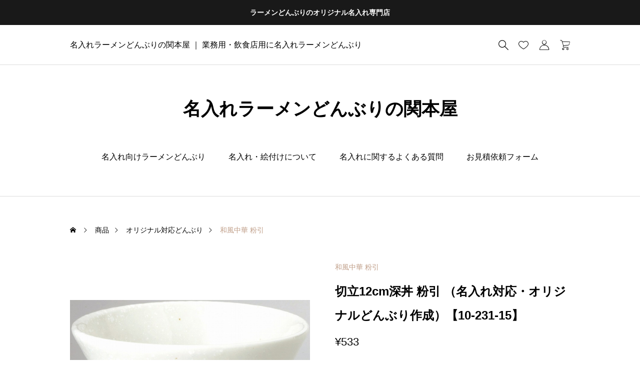

--- FILE ---
content_type: text/html; charset=UTF-8
request_url: https://www.sekimotoya.jp/product/%E5%88%87%E7%AB%8B12cm%E6%B7%B1%E4%B8%BC-%E7%B2%89%E5%BC%95-%EF%BC%88%E5%90%8D%E5%85%A5%E3%82%8C%E5%AF%BE%E5%BF%9C%E3%83%BB%E3%82%AA%E3%83%AA%E3%82%B8%E3%83%8A%E3%83%AB%E3%81%A9%E3%82%93%E3%81%B6/
body_size: 19383
content:
<!DOCTYPE html>
<html class="pc" lang="ja">
<head>
<meta charset="UTF-8">
<!--[if IE]><meta http-equiv="X-UA-Compatible" content="IE=edge"><![endif]-->
<meta name="viewport" content="width=device-width">
<title>切立12cm深丼 粉引 （名入れ対応・オリジナルどんぶり作成）【10-231-15】 | 名入れラーメンどんぶりの関本屋</title>
<meta name="description" content="名入れ・ロゴ入れや大量注文のご希望の場合は、商品名・商品コードをコピーして【こちら】よりお見積依頼をお願いします。">
<link rel="pingback" href="https://www.sekimotoya.jp/xmlrpc.php">
<meta name='robots' content='max-image-preview:large' />
<link rel='dns-prefetch' href='//www.googletagmanager.com' />
<link rel="alternate" type="application/rss+xml" title="名入れラーメンどんぶりの関本屋 &raquo; フィード" href="https://www.sekimotoya.jp/feed/" />
<link rel="alternate" type="application/rss+xml" title="名入れラーメンどんぶりの関本屋 &raquo; コメントフィード" href="https://www.sekimotoya.jp/comments/feed/" />
<link rel="alternate" type="application/rss+xml" title="名入れラーメンどんぶりの関本屋 &raquo; 切立12cm深丼 粉引 （名入れ対応・オリジナルどんぶり作成）【10-231-15】 のコメントのフィード" href="https://www.sekimotoya.jp/product/%e5%88%87%e7%ab%8b12cm%e6%b7%b1%e4%b8%bc-%e7%b2%89%e5%bc%95-%ef%bc%88%e5%90%8d%e5%85%a5%e3%82%8c%e5%af%be%e5%bf%9c%e3%83%bb%e3%82%aa%e3%83%aa%e3%82%b8%e3%83%8a%e3%83%ab%e3%81%a9%e3%82%93%e3%81%b6/feed/" />
<link rel="alternate" title="oEmbed (JSON)" type="application/json+oembed" href="https://www.sekimotoya.jp/wp-json/oembed/1.0/embed?url=https%3A%2F%2Fwww.sekimotoya.jp%2Fproduct%2F%25e5%2588%2587%25e7%25ab%258b12cm%25e6%25b7%25b1%25e4%25b8%25bc-%25e7%25b2%2589%25e5%25bc%2595-%25ef%25bc%2588%25e5%2590%258d%25e5%2585%25a5%25e3%2582%258c%25e5%25af%25be%25e5%25bf%259c%25e3%2583%25bb%25e3%2582%25aa%25e3%2583%25aa%25e3%2582%25b8%25e3%2583%258a%25e3%2583%25ab%25e3%2581%25a9%25e3%2582%2593%25e3%2581%25b6%2F" />
<link rel="alternate" title="oEmbed (XML)" type="text/xml+oembed" href="https://www.sekimotoya.jp/wp-json/oembed/1.0/embed?url=https%3A%2F%2Fwww.sekimotoya.jp%2Fproduct%2F%25e5%2588%2587%25e7%25ab%258b12cm%25e6%25b7%25b1%25e4%25b8%25bc-%25e7%25b2%2589%25e5%25bc%2595-%25ef%25bc%2588%25e5%2590%258d%25e5%2585%25a5%25e3%2582%258c%25e5%25af%25be%25e5%25bf%259c%25e3%2583%25bb%25e3%2582%25aa%25e3%2583%25aa%25e3%2582%25b8%25e3%2583%258a%25e3%2583%25ab%25e3%2581%25a9%25e3%2582%2593%25e3%2581%25b6%2F&#038;format=xml" />
<style id='wp-img-auto-sizes-contain-inline-css' type='text/css'>
img:is([sizes=auto i],[sizes^="auto," i]){contain-intrinsic-size:3000px 1500px}
/*# sourceURL=wp-img-auto-sizes-contain-inline-css */
</style>
<link rel='stylesheet' id='style-css' href='https://www.sekimotoya.jp/wp-content/themes/ankle_tcd092/style.css?ver=1.4' type='text/css' media='all' />
<style id='wp-block-library-inline-css' type='text/css'>
:root{--wp-block-synced-color:#7a00df;--wp-block-synced-color--rgb:122,0,223;--wp-bound-block-color:var(--wp-block-synced-color);--wp-editor-canvas-background:#ddd;--wp-admin-theme-color:#007cba;--wp-admin-theme-color--rgb:0,124,186;--wp-admin-theme-color-darker-10:#006ba1;--wp-admin-theme-color-darker-10--rgb:0,107,160.5;--wp-admin-theme-color-darker-20:#005a87;--wp-admin-theme-color-darker-20--rgb:0,90,135;--wp-admin-border-width-focus:2px}@media (min-resolution:192dpi){:root{--wp-admin-border-width-focus:1.5px}}.wp-element-button{cursor:pointer}:root .has-very-light-gray-background-color{background-color:#eee}:root .has-very-dark-gray-background-color{background-color:#313131}:root .has-very-light-gray-color{color:#eee}:root .has-very-dark-gray-color{color:#313131}:root .has-vivid-green-cyan-to-vivid-cyan-blue-gradient-background{background:linear-gradient(135deg,#00d084,#0693e3)}:root .has-purple-crush-gradient-background{background:linear-gradient(135deg,#34e2e4,#4721fb 50%,#ab1dfe)}:root .has-hazy-dawn-gradient-background{background:linear-gradient(135deg,#faaca8,#dad0ec)}:root .has-subdued-olive-gradient-background{background:linear-gradient(135deg,#fafae1,#67a671)}:root .has-atomic-cream-gradient-background{background:linear-gradient(135deg,#fdd79a,#004a59)}:root .has-nightshade-gradient-background{background:linear-gradient(135deg,#330968,#31cdcf)}:root .has-midnight-gradient-background{background:linear-gradient(135deg,#020381,#2874fc)}:root{--wp--preset--font-size--normal:16px;--wp--preset--font-size--huge:42px}.has-regular-font-size{font-size:1em}.has-larger-font-size{font-size:2.625em}.has-normal-font-size{font-size:var(--wp--preset--font-size--normal)}.has-huge-font-size{font-size:var(--wp--preset--font-size--huge)}.has-text-align-center{text-align:center}.has-text-align-left{text-align:left}.has-text-align-right{text-align:right}.has-fit-text{white-space:nowrap!important}#end-resizable-editor-section{display:none}.aligncenter{clear:both}.items-justified-left{justify-content:flex-start}.items-justified-center{justify-content:center}.items-justified-right{justify-content:flex-end}.items-justified-space-between{justify-content:space-between}.screen-reader-text{border:0;clip-path:inset(50%);height:1px;margin:-1px;overflow:hidden;padding:0;position:absolute;width:1px;word-wrap:normal!important}.screen-reader-text:focus{background-color:#ddd;clip-path:none;color:#444;display:block;font-size:1em;height:auto;left:5px;line-height:normal;padding:15px 23px 14px;text-decoration:none;top:5px;width:auto;z-index:100000}html :where(.has-border-color){border-style:solid}html :where([style*=border-top-color]){border-top-style:solid}html :where([style*=border-right-color]){border-right-style:solid}html :where([style*=border-bottom-color]){border-bottom-style:solid}html :where([style*=border-left-color]){border-left-style:solid}html :where([style*=border-width]){border-style:solid}html :where([style*=border-top-width]){border-top-style:solid}html :where([style*=border-right-width]){border-right-style:solid}html :where([style*=border-bottom-width]){border-bottom-style:solid}html :where([style*=border-left-width]){border-left-style:solid}html :where(img[class*=wp-image-]){height:auto;max-width:100%}:where(figure){margin:0 0 1em}html :where(.is-position-sticky){--wp-admin--admin-bar--position-offset:var(--wp-admin--admin-bar--height,0px)}@media screen and (max-width:600px){html :where(.is-position-sticky){--wp-admin--admin-bar--position-offset:0px}}

/*# sourceURL=wp-block-library-inline-css */
</style><link rel='stylesheet' id='wc-blocks-style-css' href='https://www.sekimotoya.jp/wp-content/plugins/woocommerce/assets/client/blocks/wc-blocks.css?ver=wc-9.8.4' type='text/css' media='all' />
<style id='global-styles-inline-css' type='text/css'>
:root{--wp--preset--aspect-ratio--square: 1;--wp--preset--aspect-ratio--4-3: 4/3;--wp--preset--aspect-ratio--3-4: 3/4;--wp--preset--aspect-ratio--3-2: 3/2;--wp--preset--aspect-ratio--2-3: 2/3;--wp--preset--aspect-ratio--16-9: 16/9;--wp--preset--aspect-ratio--9-16: 9/16;--wp--preset--color--black: #000000;--wp--preset--color--cyan-bluish-gray: #abb8c3;--wp--preset--color--white: #ffffff;--wp--preset--color--pale-pink: #f78da7;--wp--preset--color--vivid-red: #cf2e2e;--wp--preset--color--luminous-vivid-orange: #ff6900;--wp--preset--color--luminous-vivid-amber: #fcb900;--wp--preset--color--light-green-cyan: #7bdcb5;--wp--preset--color--vivid-green-cyan: #00d084;--wp--preset--color--pale-cyan-blue: #8ed1fc;--wp--preset--color--vivid-cyan-blue: #0693e3;--wp--preset--color--vivid-purple: #9b51e0;--wp--preset--gradient--vivid-cyan-blue-to-vivid-purple: linear-gradient(135deg,rgb(6,147,227) 0%,rgb(155,81,224) 100%);--wp--preset--gradient--light-green-cyan-to-vivid-green-cyan: linear-gradient(135deg,rgb(122,220,180) 0%,rgb(0,208,130) 100%);--wp--preset--gradient--luminous-vivid-amber-to-luminous-vivid-orange: linear-gradient(135deg,rgb(252,185,0) 0%,rgb(255,105,0) 100%);--wp--preset--gradient--luminous-vivid-orange-to-vivid-red: linear-gradient(135deg,rgb(255,105,0) 0%,rgb(207,46,46) 100%);--wp--preset--gradient--very-light-gray-to-cyan-bluish-gray: linear-gradient(135deg,rgb(238,238,238) 0%,rgb(169,184,195) 100%);--wp--preset--gradient--cool-to-warm-spectrum: linear-gradient(135deg,rgb(74,234,220) 0%,rgb(151,120,209) 20%,rgb(207,42,186) 40%,rgb(238,44,130) 60%,rgb(251,105,98) 80%,rgb(254,248,76) 100%);--wp--preset--gradient--blush-light-purple: linear-gradient(135deg,rgb(255,206,236) 0%,rgb(152,150,240) 100%);--wp--preset--gradient--blush-bordeaux: linear-gradient(135deg,rgb(254,205,165) 0%,rgb(254,45,45) 50%,rgb(107,0,62) 100%);--wp--preset--gradient--luminous-dusk: linear-gradient(135deg,rgb(255,203,112) 0%,rgb(199,81,192) 50%,rgb(65,88,208) 100%);--wp--preset--gradient--pale-ocean: linear-gradient(135deg,rgb(255,245,203) 0%,rgb(182,227,212) 50%,rgb(51,167,181) 100%);--wp--preset--gradient--electric-grass: linear-gradient(135deg,rgb(202,248,128) 0%,rgb(113,206,126) 100%);--wp--preset--gradient--midnight: linear-gradient(135deg,rgb(2,3,129) 0%,rgb(40,116,252) 100%);--wp--preset--font-size--small: 13px;--wp--preset--font-size--medium: 20px;--wp--preset--font-size--large: 36px;--wp--preset--font-size--x-large: 42px;--wp--preset--spacing--20: 0.44rem;--wp--preset--spacing--30: 0.67rem;--wp--preset--spacing--40: 1rem;--wp--preset--spacing--50: 1.5rem;--wp--preset--spacing--60: 2.25rem;--wp--preset--spacing--70: 3.38rem;--wp--preset--spacing--80: 5.06rem;--wp--preset--shadow--natural: 6px 6px 9px rgba(0, 0, 0, 0.2);--wp--preset--shadow--deep: 12px 12px 50px rgba(0, 0, 0, 0.4);--wp--preset--shadow--sharp: 6px 6px 0px rgba(0, 0, 0, 0.2);--wp--preset--shadow--outlined: 6px 6px 0px -3px rgb(255, 255, 255), 6px 6px rgb(0, 0, 0);--wp--preset--shadow--crisp: 6px 6px 0px rgb(0, 0, 0);}:where(.is-layout-flex){gap: 0.5em;}:where(.is-layout-grid){gap: 0.5em;}body .is-layout-flex{display: flex;}.is-layout-flex{flex-wrap: wrap;align-items: center;}.is-layout-flex > :is(*, div){margin: 0;}body .is-layout-grid{display: grid;}.is-layout-grid > :is(*, div){margin: 0;}:where(.wp-block-columns.is-layout-flex){gap: 2em;}:where(.wp-block-columns.is-layout-grid){gap: 2em;}:where(.wp-block-post-template.is-layout-flex){gap: 1.25em;}:where(.wp-block-post-template.is-layout-grid){gap: 1.25em;}.has-black-color{color: var(--wp--preset--color--black) !important;}.has-cyan-bluish-gray-color{color: var(--wp--preset--color--cyan-bluish-gray) !important;}.has-white-color{color: var(--wp--preset--color--white) !important;}.has-pale-pink-color{color: var(--wp--preset--color--pale-pink) !important;}.has-vivid-red-color{color: var(--wp--preset--color--vivid-red) !important;}.has-luminous-vivid-orange-color{color: var(--wp--preset--color--luminous-vivid-orange) !important;}.has-luminous-vivid-amber-color{color: var(--wp--preset--color--luminous-vivid-amber) !important;}.has-light-green-cyan-color{color: var(--wp--preset--color--light-green-cyan) !important;}.has-vivid-green-cyan-color{color: var(--wp--preset--color--vivid-green-cyan) !important;}.has-pale-cyan-blue-color{color: var(--wp--preset--color--pale-cyan-blue) !important;}.has-vivid-cyan-blue-color{color: var(--wp--preset--color--vivid-cyan-blue) !important;}.has-vivid-purple-color{color: var(--wp--preset--color--vivid-purple) !important;}.has-black-background-color{background-color: var(--wp--preset--color--black) !important;}.has-cyan-bluish-gray-background-color{background-color: var(--wp--preset--color--cyan-bluish-gray) !important;}.has-white-background-color{background-color: var(--wp--preset--color--white) !important;}.has-pale-pink-background-color{background-color: var(--wp--preset--color--pale-pink) !important;}.has-vivid-red-background-color{background-color: var(--wp--preset--color--vivid-red) !important;}.has-luminous-vivid-orange-background-color{background-color: var(--wp--preset--color--luminous-vivid-orange) !important;}.has-luminous-vivid-amber-background-color{background-color: var(--wp--preset--color--luminous-vivid-amber) !important;}.has-light-green-cyan-background-color{background-color: var(--wp--preset--color--light-green-cyan) !important;}.has-vivid-green-cyan-background-color{background-color: var(--wp--preset--color--vivid-green-cyan) !important;}.has-pale-cyan-blue-background-color{background-color: var(--wp--preset--color--pale-cyan-blue) !important;}.has-vivid-cyan-blue-background-color{background-color: var(--wp--preset--color--vivid-cyan-blue) !important;}.has-vivid-purple-background-color{background-color: var(--wp--preset--color--vivid-purple) !important;}.has-black-border-color{border-color: var(--wp--preset--color--black) !important;}.has-cyan-bluish-gray-border-color{border-color: var(--wp--preset--color--cyan-bluish-gray) !important;}.has-white-border-color{border-color: var(--wp--preset--color--white) !important;}.has-pale-pink-border-color{border-color: var(--wp--preset--color--pale-pink) !important;}.has-vivid-red-border-color{border-color: var(--wp--preset--color--vivid-red) !important;}.has-luminous-vivid-orange-border-color{border-color: var(--wp--preset--color--luminous-vivid-orange) !important;}.has-luminous-vivid-amber-border-color{border-color: var(--wp--preset--color--luminous-vivid-amber) !important;}.has-light-green-cyan-border-color{border-color: var(--wp--preset--color--light-green-cyan) !important;}.has-vivid-green-cyan-border-color{border-color: var(--wp--preset--color--vivid-green-cyan) !important;}.has-pale-cyan-blue-border-color{border-color: var(--wp--preset--color--pale-cyan-blue) !important;}.has-vivid-cyan-blue-border-color{border-color: var(--wp--preset--color--vivid-cyan-blue) !important;}.has-vivid-purple-border-color{border-color: var(--wp--preset--color--vivid-purple) !important;}.has-vivid-cyan-blue-to-vivid-purple-gradient-background{background: var(--wp--preset--gradient--vivid-cyan-blue-to-vivid-purple) !important;}.has-light-green-cyan-to-vivid-green-cyan-gradient-background{background: var(--wp--preset--gradient--light-green-cyan-to-vivid-green-cyan) !important;}.has-luminous-vivid-amber-to-luminous-vivid-orange-gradient-background{background: var(--wp--preset--gradient--luminous-vivid-amber-to-luminous-vivid-orange) !important;}.has-luminous-vivid-orange-to-vivid-red-gradient-background{background: var(--wp--preset--gradient--luminous-vivid-orange-to-vivid-red) !important;}.has-very-light-gray-to-cyan-bluish-gray-gradient-background{background: var(--wp--preset--gradient--very-light-gray-to-cyan-bluish-gray) !important;}.has-cool-to-warm-spectrum-gradient-background{background: var(--wp--preset--gradient--cool-to-warm-spectrum) !important;}.has-blush-light-purple-gradient-background{background: var(--wp--preset--gradient--blush-light-purple) !important;}.has-blush-bordeaux-gradient-background{background: var(--wp--preset--gradient--blush-bordeaux) !important;}.has-luminous-dusk-gradient-background{background: var(--wp--preset--gradient--luminous-dusk) !important;}.has-pale-ocean-gradient-background{background: var(--wp--preset--gradient--pale-ocean) !important;}.has-electric-grass-gradient-background{background: var(--wp--preset--gradient--electric-grass) !important;}.has-midnight-gradient-background{background: var(--wp--preset--gradient--midnight) !important;}.has-small-font-size{font-size: var(--wp--preset--font-size--small) !important;}.has-medium-font-size{font-size: var(--wp--preset--font-size--medium) !important;}.has-large-font-size{font-size: var(--wp--preset--font-size--large) !important;}.has-x-large-font-size{font-size: var(--wp--preset--font-size--x-large) !important;}
/*# sourceURL=global-styles-inline-css */
</style>

<style id='classic-theme-styles-inline-css' type='text/css'>
/*! This file is auto-generated */
.wp-block-button__link{color:#fff;background-color:#32373c;border-radius:9999px;box-shadow:none;text-decoration:none;padding:calc(.667em + 2px) calc(1.333em + 2px);font-size:1.125em}.wp-block-file__button{background:#32373c;color:#fff;text-decoration:none}
/*# sourceURL=/wp-includes/css/classic-themes.min.css */
</style>
<link rel='stylesheet' id='contact-form-7-css' href='https://www.sekimotoya.jp/wp-content/plugins/contact-form-7/includes/css/styles.css?ver=6.0.6' type='text/css' media='all' />
<link rel='stylesheet' id='woocommerce-layout-css' href='https://www.sekimotoya.jp/wp-content/plugins/woocommerce/assets/css/woocommerce-layout.css?ver=9.8.4' type='text/css' media='all' />
<link rel='stylesheet' id='woocommerce-smallscreen-css' href='https://www.sekimotoya.jp/wp-content/plugins/woocommerce/assets/css/woocommerce-smallscreen.css?ver=9.8.4' type='text/css' media='only screen and (max-width: 768px)' />
<link rel='stylesheet' id='woocommerce-general-css' href='https://www.sekimotoya.jp/wp-content/plugins/woocommerce/assets/css/woocommerce.css?ver=9.8.4' type='text/css' media='all' />
<style id='woocommerce-inline-inline-css' type='text/css'>
.woocommerce form .form-row .required { visibility: visible; }
/*# sourceURL=woocommerce-inline-inline-css */
</style>
<link rel='stylesheet' id='arkhe-blocks-front-css' href='https://www.sekimotoya.jp/wp-content/plugins/arkhe-blocks/dist/css/front.css?ver=2.22.1' type='text/css' media='all' />
<style id='arkhe-blocks-front-inline-css' type='text/css'>
body{--arkb-marker-color:#ffdc40;--arkb-marker-start:1em;--arkb-marker-style:linear-gradient(transparent var(--arkb-marker-start), var(--arkb-marker-color) 0)}
/*# sourceURL=arkhe-blocks-front-inline-css */
</style>
<link rel='stylesheet' id='brands-styles-css' href='https://www.sekimotoya.jp/wp-content/plugins/woocommerce/assets/css/brands.css?ver=9.8.4' type='text/css' media='all' />
<link rel='stylesheet' id='woocommerce-basic-style-css' href='https://www.sekimotoya.jp/wp-content/themes/ankle_tcd092/wc/css/woocommerce.css?ver=6.9' type='text/css' media='all' />
<link rel='stylesheet' id='woocommerce-ankle-style-css' href='https://www.sekimotoya.jp/wp-content/themes/ankle_tcd092/wc/css/ankle-style.css?ver=6.9' type='text/css' media='all' />
<script type="text/javascript" src="https://www.sekimotoya.jp/wp-includes/js/jquery/jquery.min.js?ver=3.7.1" id="jquery-core-js"></script>
<script type="text/javascript" src="https://www.sekimotoya.jp/wp-includes/js/jquery/jquery-migrate.min.js?ver=3.4.1" id="jquery-migrate-js"></script>
<script type="text/javascript" src="https://www.sekimotoya.jp/wp-content/plugins/woocommerce/assets/js/jquery-blockui/jquery.blockUI.min.js?ver=2.7.0-wc.9.8.4" id="jquery-blockui-js" defer="defer" data-wp-strategy="defer"></script>
<script type="text/javascript" id="wc-add-to-cart-js-extra">
/* <![CDATA[ */
var wc_add_to_cart_params = {"ajax_url":"/wp-admin/admin-ajax.php","wc_ajax_url":"/?wc-ajax=%%endpoint%%","i18n_view_cart":"\u304a\u8cb7\u3044\u7269\u30ab\u30b4\u3092\u8868\u793a","cart_url":"https://www.sekimotoya.jp/cart/","is_cart":"","cart_redirect_after_add":"no"};
//# sourceURL=wc-add-to-cart-js-extra
/* ]]> */
</script>
<script type="text/javascript" src="https://www.sekimotoya.jp/wp-content/plugins/woocommerce/assets/js/frontend/add-to-cart.min.js?ver=9.8.4" id="wc-add-to-cart-js" defer="defer" data-wp-strategy="defer"></script>
<script type="text/javascript" id="wc-single-product-js-extra">
/* <![CDATA[ */
var wc_single_product_params = {"i18n_required_rating_text":"\u8a55\u4fa1\u3092\u9078\u629e\u3057\u3066\u304f\u3060\u3055\u3044","i18n_rating_options":["1\u3064\u661f (\u6700\u9ad8\u8a55\u4fa1: 5\u3064\u661f)","2\u3064\u661f (\u6700\u9ad8\u8a55\u4fa1: 5\u3064\u661f)","3\u3064\u661f (\u6700\u9ad8\u8a55\u4fa1: 5\u3064\u661f)","4\u3064\u661f (\u6700\u9ad8\u8a55\u4fa1: 5\u3064\u661f)","5\u3064\u661f (\u6700\u9ad8\u8a55\u4fa1: 5\u3064\u661f)"],"i18n_product_gallery_trigger_text":"\u30d5\u30eb\u30b9\u30af\u30ea\u30fc\u30f3\u753b\u50cf\u30ae\u30e3\u30e9\u30ea\u30fc\u3092\u8868\u793a","review_rating_required":"yes","flexslider":{"rtl":false,"animation":"slide","smoothHeight":true,"directionNav":false,"controlNav":"thumbnails","slideshow":false,"animationSpeed":500,"animationLoop":false,"allowOneSlide":false},"zoom_enabled":"","zoom_options":[],"photoswipe_enabled":"","photoswipe_options":{"shareEl":false,"closeOnScroll":false,"history":false,"hideAnimationDuration":0,"showAnimationDuration":0},"flexslider_enabled":""};
//# sourceURL=wc-single-product-js-extra
/* ]]> */
</script>
<script type="text/javascript" src="https://www.sekimotoya.jp/wp-content/plugins/woocommerce/assets/js/frontend/single-product.min.js?ver=9.8.4" id="wc-single-product-js" defer="defer" data-wp-strategy="defer"></script>
<script type="text/javascript" src="https://www.sekimotoya.jp/wp-content/plugins/woocommerce/assets/js/js-cookie/js.cookie.min.js?ver=2.1.4-wc.9.8.4" id="js-cookie-js" defer="defer" data-wp-strategy="defer"></script>
<script type="text/javascript" id="woocommerce-js-extra">
/* <![CDATA[ */
var woocommerce_params = {"ajax_url":"/wp-admin/admin-ajax.php","wc_ajax_url":"/?wc-ajax=%%endpoint%%","i18n_password_show":"\u30d1\u30b9\u30ef\u30fc\u30c9\u3092\u8868\u793a","i18n_password_hide":"\u30d1\u30b9\u30ef\u30fc\u30c9\u3092\u96a0\u3059"};
//# sourceURL=woocommerce-js-extra
/* ]]> */
</script>
<script type="text/javascript" src="https://www.sekimotoya.jp/wp-content/plugins/woocommerce/assets/js/frontend/woocommerce.min.js?ver=9.8.4" id="woocommerce-js" defer="defer" data-wp-strategy="defer"></script>

<!-- Site Kit によって追加された Google タグ（gtag.js）スニペット -->

<!-- Google アナリティクス スニペット (Site Kit が追加) -->
<script type="text/javascript" src="https://www.googletagmanager.com/gtag/js?id=G-LSP3KE0032" id="google_gtagjs-js" async></script>
<script type="text/javascript" id="google_gtagjs-js-after">
/* <![CDATA[ */
window.dataLayer = window.dataLayer || [];function gtag(){dataLayer.push(arguments);}
gtag("set","linker",{"domains":["www.sekimotoya.jp"]});
gtag("js", new Date());
gtag("set", "developer_id.dZTNiMT", true);
gtag("config", "G-LSP3KE0032");
//# sourceURL=google_gtagjs-js-after
/* ]]> */
</script>

<!-- Site Kit によって追加された終了 Google タグ（gtag.js）スニペット -->
<link rel="https://api.w.org/" href="https://www.sekimotoya.jp/wp-json/" /><link rel="alternate" title="JSON" type="application/json" href="https://www.sekimotoya.jp/wp-json/wp/v2/product/978" /><link rel="canonical" href="https://www.sekimotoya.jp/product/%e5%88%87%e7%ab%8b12cm%e6%b7%b1%e4%b8%bc-%e7%b2%89%e5%bc%95-%ef%bc%88%e5%90%8d%e5%85%a5%e3%82%8c%e5%af%be%e5%bf%9c%e3%83%bb%e3%82%aa%e3%83%aa%e3%82%b8%e3%83%8a%e3%83%ab%e3%81%a9%e3%82%93%e3%81%b6/" />
<link rel='shortlink' href='https://www.sekimotoya.jp/?p=978' />
<meta name="generator" content="Site Kit by Google 1.152.1" /><meta name="pinterest-rich-pin" content="false" />	<noscript><style>.woocommerce-product-gallery{ opacity: 1 !important; }</style></noscript>
	<link rel="stylesheet" href="https://www.sekimotoya.jp/wp-content/themes/ankle_tcd092/css/design-plus.css?ver=1.4">
<link rel="stylesheet" href="https://www.sekimotoya.jp/wp-content/themes/ankle_tcd092/css/sns-botton.css?ver=1.4">
<link rel="stylesheet" media="screen and (max-width:1024px)" href="https://www.sekimotoya.jp/wp-content/themes/ankle_tcd092/css/footer-bar.css?ver=1.4">
<script src="https://www.sekimotoya.jp/wp-content/themes/ankle_tcd092/js/jquery.easing.1.4.js?ver=1.4"></script>
<script src="https://www.sekimotoya.jp/wp-content/themes/ankle_tcd092/js/jscript.js?ver=1.4"></script>
<script src="https://www.sekimotoya.jp/wp-content/themes/ankle_tcd092/js/jquery.cookie.min.js?ver=1.4"></script>
<script src="https://www.sekimotoya.jp/wp-content/themes/ankle_tcd092/js/comment.js?ver=1.4"></script>
<link rel="stylesheet" href="https://www.sekimotoya.jp/wp-content/themes/ankle_tcd092/js/simplebar.css?ver=1.4">
<script src="https://www.sekimotoya.jp/wp-content/themes/ankle_tcd092/js/simplebar.min.js?ver=1.4"></script>
<style id="tcd-woocommerce-output-style">
.product_item .title { font-size:20px; }
.recentry_viewed_products_loop .product_item .title { font-size:16px; }
@media screen and (max-width:767px) {
	.product_item .title { font-size:16px; }
}
.single_product_title { font-size:24px; }
@media screen and (max-width:767px) {
	.single_product_title { font-size:20px; }
}
.single_product_like.is-liked:before, .product_footer_like_button.is-liked:before { color:#bf9d87; }
.star-rating, .star-rating:before, .comment-form-rating-radios label::before { color:#ffa500!important; }
.product_like_message { background-color:#333333; }
</style>
<script id="wc-related-product-slider">
document.addEventListener("DOMContentLoaded", function(){

	var productSilders = document.querySelectorAll('.js-product-slider');

  if(productSilders.length > 0){

    var swiperBool;
    var breakPoint = 767;
    var swipers = [];

    // swiper初期化
    const initSlider = ( productSilders, swipers ) => {

      for(let slider of productSilders) {

				if(slider.dataset.productNum > 3){

					let sliderWrapId = '#' + slider.closest('.product_carousel').id;
					let sliderId = '#' + slider.id;

					let options = {
						loop: true,
						speed: 700,
						navigation: {
							nextEl: sliderWrapId + ' .swiper-button-next',
							prevEl: sliderWrapId + ' .swiper-button-prev',
						},
						autoplay: {
							delay: 1000,
							disableOnInteraction: false
						},
						breakpoints: {
							1024: { slidesPerView: 3, spaceBetween: 35 },
							768: { slidesPerView: 3, spaceBetween: 25 },
							350: { slidesPerView: 2, spaceBetween: 20 }
						},
						on: {
							init: function () {

								// カルーセルが画面内に表示されたらautoplay開始
								let options = {
									root: null,
									rootMargin: "0px",
									threshold: 0,
								};
								let observer = new IntersectionObserver(callback, options);
								observer.observe(slider);

								function callback(entries) {
									entries.forEach(function (entry) {
										if (entry.isIntersecting) {
											swipers[sliderId].autoplay.start();
											swipers[sliderId].params.autoplay.delay=5000;
											observer.unobserve(entry.target);
										}
									});
								}

							}, // END init function
						},
					} // END options

					swipers[sliderId] = new Swiper( sliderId, options );
					swipers[sliderId].autoplay.stop();

				}

      }
    };

    // swiper解除
    const destroySlider = ( productSilders, swipers ) => {
      for(let slider of productSilders) {
				if(slider.dataset.productNum > 3){
					let sliderId = '#' + slider.id;
					swipers[sliderId].destroy(true,true);
				}
      }
    };

    // 読み込み時にウィンドウ幅に応じて初期化
    const loadSliderAction = () => {
      if(window.innerWidth > breakPoint ) { // 767より大きい
        initSlider(productSilders, swipers);
        swiperBool = true;
      }else{ // 767以下
        swiperBool = false;
      }
    }

		// ロード画面使用可否による初期化
		var target = document.getElementById('body');
		if(target.classList.contains('use_loading_screen') == true){ // ロード画面を使用する
			window.addEventListener('tcd_end_loading', function(){
				loadSliderAction();
			});
		}else{
			loadSliderAction();
		}

    // リサイズ時にウィンドウ幅に応じて初期化・解除
    window.addEventListener('resize', function() {
			let windowWidth = window.innerWidth;
      if( windowWidth <= breakPoint && swiperBool == true ){ // 767以下
        destroySlider(productSilders, swipers);
        swiperBool = false;
      }else if( windowWidth > breakPoint && swiperBool == false){
        initSlider(productSilders, swipers);
        swiperBool = true;
      }
    });

  }

});
</script>
<script id="wc-recentry-viewed-products-slider">
document.addEventListener("DOMContentLoaded", function(){

	var recentryViewedSlider = document.getElementById('js-recentry-viewed-products');

  if(recentryViewedSlider !== null){

		var slideNum = recentryViewedSlider.querySelectorAll('.product_item').length;

		var swiper = [];
    var swiperBool;
    var breakPoint = 767;

    // swiper初期化
    const initSlider = ( recentryViewedSlider, swiper, slideNum ) => {

			if(slideNum > 3){

				let options = {
					loop: true,
					speed: 700,
					navigation: {
						nextEl: '.recentry_viewed_products .swiper-button-next',
						prevEl: '.recentry_viewed_products .swiper-button-prev',
					},
					breakpoints: {
						1025: { slidesPerView: 5, spaceBetween: 25 },
						768: { slidesPerView: 3, spaceBetween: 25 },
						350: { slidesPerView: 2, spaceBetween: 20 }
					}
				} // END options

				swiper[recentryViewedSlider.id] = new Swiper( recentryViewedSlider, options );

			}

		}

		// swiper解除
    const destroySlider = ( recentryViewedSlider, swiper, slideNum ) => {
			if(slideNum > 3){
				swiper[recentryViewedSlider.id].destroy(true,true);
			}
    };

		// 読み込み時にウィンドウ幅に応じて初期化
		let windowWidth = window.innerWidth;
    if( (windowWidth > 1024 && slideNum > 5) || windowWidth > 767 && windowWidth <= 1024) { // 767より大きい
			initSlider(recentryViewedSlider, swiper, slideNum);
			swiperBool = true;
		}else{ // 767以下
			swiperBool = false;
		}

		// リサイズ時にウィンドウ幅に応じて初期化・解除
    window.addEventListener('resize', function() {
			let windowWidth = window.innerWidth;
      if( (windowWidth <= 767 && swiperBool == true) || (windowWidth > 1024 && slideNum <= 5 && swiperBool == true) ){ // 767以下
        destroySlider(recentryViewedSlider, swiper, slideNum);
        swiperBool = false;
      }else if( ( swiperBool == false && windowWidth > 767 && windowWidth <= 1024 ) || ( swiperBool == false && windowWidth > 1024 && slideNum > 5 ) ){
        initSlider(recentryViewedSlider, swiper, slideNum);
        swiperBool = true;
      }

    });

	}

});
</script>
<script>
	const setScrollbarWidth = () => {
		const scrollbarWidth = window.innerWidth - document.documentElement.clientWidth;
		// スクロールバーの横幅の値を更新する
		document.documentElement.style.setProperty('--scrollbar_width', `${scrollbarWidth}px`);
	};
	window.addEventListener('load', setScrollbarWidth);
	window.addEventListener('resize', setScrollbarWidth);
</script>
<style type="text/css">
body { font-size:16px; }
.common_headline { font-size:34px !important; }
@media screen and (max-width:767px) {
  body { font-size:14px; }
  .common_headline { font-size:22px !important; }
}
body, input, textarea { font-family: var(--tcd-font-type2); }
.rich_font, .p-vertical { font-family: var(--tcd-font-type2); }
.header_logo .logo_text { font-size:36px; }
@media screen and (max-width:1024px) {
  .header_logo .logo_text { font-size:24px; }
}
.author_profile .avatar_area img, .animate_image img, .animate_background .image {
  width:100%; height:auto; will-change:transform;
  -webkit-transition: transform  0.5s ease;
  transition: transform  0.5s ease;
}
.author_profile a.avatar:hover img, .animate_image:hover img, .animate_background:hover .image {
  -webkit-transform: scale(1.2);
  transform: scale(1.2);
}
a { color:#000; }
a:hover { color:rgba(var(--tcd-accent-color, 191,157,135),1); }
:root {
  --tcd-accent-color:191,157,135;
  --tcd-link-color:21,120,214;
  --tcd-link-hover-color:9,101,188;
}
.styled_h2 {
  font-size:26px!important;
  text-align:center!important;
  font-weight:600!important;
  color:#000000;
  border-color:#000000;
  border-width:3px;
  border-style:solid;
border-left:none;
border-right:none;
border-top:none;
border-bottom:none;
background-color:transparent;
}
@media screen and (max-width:767px) {
  .styled_h2 { font-size:18px!important; }
}
.styled_h3 {
  font-size:20px!important;
  text-align:left!important;
  font-weight:600!important;
  color:#000000;
  border-color:#000000;
  border-width:2px;
  border-style:solid;
padding-left:1em!important;
padding-top:0.5em!important;
padding-bottom:0.5em!important;
border-right:none;
border-top:none;
border-bottom:none;
background-color:transparent;
}
@media screen and (max-width:767px) {
  .styled_h3 { font-size:16px!important; }
}
.styled_h4 {
  font-size:18px!important;
  text-align:left!important;
  font-weight:400!important;
  color:#000000;
  border-color:#dddddd;
  border-width:1px;
  border-style:dotted;
border-left:none;
border-right:none;
border-top:none;
padding-bottom:0.8em!important;
background-color:transparent;
}
@media screen and (max-width:767px) {
  .styled_h4 { font-size:18px!important; }
}
.styled_h5 {
  font-size:16px!important;
  text-align:left!important;
  font-weight:400!important;
  color:#000000;
  border-color:#000000;
  border-width:3px;
  border-style:double;
border-left:none;
border-right:none;
border-top:none;
border-bottom:none;
background-color:#fafafa;
padding:0.8em 1em!important;
}
@media screen and (max-width:767px) {
  .styled_h5 { font-size:16px!important; }
}
.q_underline1 {
	font-weight:400;
  background-image: -webkit-linear-gradient(left, transparent 50%, #fff799 50%);
  background-image: -moz-linear-gradient(left, transparent 50%, #fff799 50%);
  background-image: linear-gradient(to right, transparent 50%, #fff799 50%);
  background-position:-100% 0.8em;}
.q_underline2 {
	font-weight:600;
  background-image: -webkit-linear-gradient(left, transparent 50%, #99f9ff 50%);
  background-image: -moz-linear-gradient(left, transparent 50%, #99f9ff 50%);
  background-image: linear-gradient(to right, transparent 50%, #99f9ff 50%);
  }
.q_underline3 {
	font-weight:400;
  background-image: -webkit-linear-gradient(left, transparent 50%, #ff99b8 50%);
  background-image: -moz-linear-gradient(left, transparent 50%, #ff99b8 50%);
  background-image: linear-gradient(to right, transparent 50%, #ff99b8 50%);
  }
.speech_balloon1 .speech_balloon_text_inner {
  color:#000;
  background-color:#f2f2f2;
  border-color:#f2f2f2;
}
.speech_balloon1 .before { border-left-color:#f2f2f2; }
.speech_balloon1 .after { border-right-color:#f2f2f2; }
.speech_balloon2 .speech_balloon_text_inner {
  color:#000000;
  background-color:#ffffff;
  border-color:#bf9d87;
}
.speech_balloon2 .before { border-left-color:#bf9d87; }
.speech_balloon2 .after { border-right-color:#ffffff; }
.speech_balloon3 .speech_balloon_text_inner {
  color:#ffffff;
  background-color:#bf9d87;
  border-color:#bf9d87;
}
.speech_balloon3 .before { border-left-color:#bf9d87; }
.speech_balloon3 .after { border-right-color:#bf9d87; }
.speech_balloon4 .speech_balloon_text_inner {
  color:#000000;
  background-color:#ffffff;
  border-color:#000000;
}
.speech_balloon4 .before { border-left-color:#000000; }
.speech_balloon4 .after { border-right-color:#ffffff; }
.q_custom_button.q_custom_button1 { width:270px; height:60px;border-radius:70px;color:#666666;border-color:#666666; }.q_custom_button.q_custom_button1:before { background-color:#bf9d87;opacity:0; }.q_custom_button.q_custom_button1:hover { color:#fff;border-color:#bf9d87; }.q_custom_button.q_custom_button1:hover:before { opacity:1; }.q_custom_button.q_custom_button2 { width:270px; height:60px;border-radius:0px;background-color:#333333;border:none; }.q_custom_button.q_custom_button2:before { background-color:#bf9d87;left:-100%; }.q_custom_button.q_custom_button2:hover {  }.q_custom_button.q_custom_button2:hover:before { left:0; }.q_custom_button.q_custom_button3 { width:400px; height:70px;border-radius:70px;border-color:#bf9d87; }.q_custom_button.q_custom_button3:before { background-color:#bf9d87;left:-35px;transform:skewX(45deg); width:calc(100% + 70px); }.q_custom_button.q_custom_button3:hover { color:#bf9d87;border-color:#bf9d87; }.q_custom_button.q_custom_button3:hover:before { left:calc(100% + 50px); }.qt_google_map .pb_googlemap_custom-overlay-inner { background:#ffffff; color:#000000; }
.qt_google_map .pb_googlemap_custom-overlay-inner::after { border-color:#ffffff transparent transparent transparent; }
</style>
<style id="current-page-style" type="text/css">
.article_header .title.post { font-size:28px; }
#related_post .title { font-size:14px; }
@media screen and (max-width:767px) {
  .article_header .title.post { font-size:20px; }
  #related_post .title { font-size:14px; }
}
</style>
<link rel='stylesheet' id='swiper-css' href='https://www.sekimotoya.jp/wp-content/themes/ankle_tcd092/css/swiper-bundle.min.css?ver=7.4.1' type='text/css' media='all' />
</head>
<body id="body" class="wp-singular product-template-default single single-product postid-978 wp-embed-responsive wp-theme-ankle_tcd092 theme-ankle_tcd092 woocommerce woocommerce-page woocommerce-no-js">
<div id="header_message" style="color:#ffffff;background-color:#191919;">
    <p class="label">ラーメンどんぶりのオリジナル名入れ専門店</p>
  </div><header id="header_top">
  <div class="inner l-inner">
    <div class="description">
      <a class="pc" href="https://www.sekimotoya.jp/">名入れラーメンどんぶりの関本屋 ｜ 業務用・飲食店用に名入れラーメンどんぶり</a>
    </div>
    <div class="header_logo">
  <a href="https://www.sekimotoya.jp/" title="名入れラーメンどんぶりの関本屋">

        <span class="logo_text rich_font_type3" style="font-size:24px;">名入れラーメンどんぶりの関本屋</span>
    
  </a>
</div>
    <div class="menu_list">
            <div class="header_search">
        <div class="header_search_inner">
          <form role="search" method="get" action="https://www.sekimotoya.jp/">
                      <div class="input_area"><input type="search" value="" name="s" /></div>
            <div class="search_area"><button class="search_button" type="submit" value="検索"></button></div>
            <input type="hidden" name="post_type" value="product" />
                    </form>
        </div>
      </div>

      <div id="js-header-search" class="header_search_toggle_button">
        <div class="header_search_toggle_button_open"></div>
        <div class="header_search_toggle_button_close"><span class="left"></span><span class="right"></span></div>
      </div>
            <ul class="header_member_navigation">
                  <li class="header_member_wishlist">
          <a href="https://www.sekimotoya.jp/my-account/wishlist/">
            <span id="js-header-wishlist-count" class="header_member_badge" style="background-color:#bf9d87;"></span>
          </a>
          </li>
          

                          <li class="header_member_mypage">
                <a id="js-header-mypage" href="https://www.sekimotoya.jp/my-account/"></a>
              </li>
                                    <li class="header_member_cart">
                <a id="js-header-cart" href="https://www.sekimotoya.jp/cart/">
                  <span id="js-header-cart-item-count" class="header_member_badge" style="background-color:#bf9d87;"></span>
                </a>
              </li>
                      </li>
      </ul>
            <button id="js-menu-button" class="p-menu-button c-icon-button"><span></span><span></span><span></span></button>
    </div>
    				<div class="p-header-memberbox" id="js-header-memberbox">
					<div class="p-header-memberbox__login">
						<form action="https://www.sekimotoya.jp/my-account/" method="post" onKeyDown="if (event.keyCode == 13) return false;">
														<p class="p-header-memberbox__login-email">
								<input class="p-header-memberbox__login-input" type="text" name="username" autocomplete="username" placeholder="ユーザー名またはメールアドレス">
							</p>
							<p class="p-header-memberbox__login-password">
								<input class="p-header-memberbox__login-input" type="password" name="password" autocomplete="current-password" placeholder="パスワード">
							</p>
							<p class="p-header-memberbox__login-rememberme">
								<label><input name="rememberme" type="checkbox" value="forever"> <span>ログイン状態を保存</span></label>
							</p>
														<p class="p-header-memberbox__login-button">
								<input type="hidden" id="woocommerce-login-nonce" name="woocommerce-login-nonce" value="c4496b6f2c" /><input type="hidden" name="_wp_http_referer" value="/product/%E5%88%87%E7%AB%8B12cm%E6%B7%B1%E4%B8%BC-%E7%B2%89%E5%BC%95-%EF%BC%88%E5%90%8D%E5%85%A5%E3%82%8C%E5%AF%BE%E5%BF%9C%E3%83%BB%E3%82%AA%E3%83%AA%E3%82%B8%E3%83%8A%E3%83%AB%E3%81%A9%E3%82%93%E3%81%B6/" />								<input type="hidden" name="redirect" value="">
								<button type="submit" class="p-button" name="login" value="ログイン">ログイン</button>
							</p>
							<p class="p-header-memberbox__login-lostpassword"><a href="https://www.sekimotoya.jp/my-account/lost-password/">パスワードを忘れた場合</a></p>
													</form>
					</div>

									</div>

				<div class="p-header-view-cart" id="js-header-view-cart">
<div class="widget woocommerce widget_shopping_cart"><div class="widget_shopping_cart_content"></div></div>				</div>
  </div>
</header>

<div id="header_bottom" class="header_bottom" >
	<div class="inner">
		<div class="header_logo">
  <a href="https://www.sekimotoya.jp/" title="名入れラーメンどんぶりの関本屋">

        <span class="logo_text rich_font_type3" style="font-size:36px;">名入れラーメンどんぶりの関本屋</span>
    
  </a>
</div>
<nav class="global_nav_container"><ul id="menu-%e3%82%b5%e3%83%b3%e3%83%97%e3%83%ab%e3%83%a1%e3%83%8b%e3%83%a5%e3%83%bc" class="global_nav_menu"><li id="menu-item-1118" class="menu-item menu-item-type-custom menu-item-object-custom menu-item-1118 "><a href="https://www.sekimotoya.jp/product-category/%e3%82%aa%e3%83%aa%e3%82%b8%e3%83%8a%e3%83%ab%e5%af%be%e5%bf%9c%e3%81%a9%e3%82%93%e3%81%b6%e3%82%8a/%e5%90%8d%e5%85%a5%e3%82%8c%e5%90%91%e3%81%91%e3%83%a9%e3%83%bc%e3%83%a1%e3%83%b3%e3%81%a9%e3%82%93%e3%81%b6%e3%82%8a/">名入れ向けラーメンどんぶり</a></li>
<li id="menu-item-1115" class="menu-item menu-item-type-post_type menu-item-object-page menu-item-has-children menu-item-1115 "><a href="https://www.sekimotoya.jp/etsuke/">名入れ・絵付けについて</a>
<ul class="sub-menu">
	<li id="menu-item-1113" class="menu-item menu-item-type-post_type menu-item-object-page menu-item-1113 "><a href="https://www.sekimotoya.jp/caution/">絵付に関する注意事項</a></li>
</ul>
</li>
<li id="menu-item-1117" class="menu-item menu-item-type-post_type menu-item-object-page menu-item-has-children menu-item-1117 "><a href="https://www.sekimotoya.jp/%e5%90%8d%e5%85%a5%e3%82%8c%e3%81%ab%e9%96%a2%e3%81%99%e3%82%8b%e3%82%88%e3%81%8f%e3%81%82%e3%82%8b%e8%b3%aa%e5%95%8f/">名入れに関するよくある質問</a>
<ul class="sub-menu">
	<li id="menu-item-1116" class="menu-item menu-item-type-post_type menu-item-object-page menu-item-1116 "><a href="https://www.sekimotoya.jp/faq/">よくある質問</a></li>
</ul>
</li>
<li id="menu-item-1114" class="menu-item menu-item-type-post_type menu-item-object-page menu-item-1114 "><a href="https://www.sekimotoya.jp/?page_id=35">お見積依頼フォーム</a></li>
</ul></nav>	</div>
</div>
<div id="container">




<!-- <main id="single_product" class="l-main"> -->
<div id="bread_crumb">
  <ul class="clearfix" itemscope itemtype="http://schema.org/BreadcrumbList">
<li itemprop="itemListElement" itemscope itemtype="http://schema.org/ListItem" class="home"><a itemprop="item" href="https://www.sekimotoya.jp/"><span itemprop="name">ホーム</span></a><meta itemprop="position" content="1"></li>
<li itemprop="itemListElement" itemscope itemtype="http://schema.org/ListItem"><a itemprop="item" href="https://www.sekimotoya.jp/shop/"><span itemprop="name">商品</span></a><meta itemprop="position" content="2"></li>
<li class="category" itemprop="itemListElement" itemscope itemtype="http://schema.org/ListItem"><a itemprop="item" href="https://www.sekimotoya.jp/product-category/%e3%82%aa%e3%83%aa%e3%82%b8%e3%83%8a%e3%83%ab%e5%af%be%e5%bf%9c%e3%81%a9%e3%82%93%e3%81%b6%e3%82%8a/"><span itemprop="name">オリジナル対応どんぶり</span></a><meta itemprop="position" content="3"></li>
<li class="last" itemprop="itemListElement" itemscope itemtype="http://schema.org/ListItem"><span itemprop="name">和風中華 粉引</span><meta itemprop="position" content="4"></li>
 </ul>
</div>
	<main id="main_contents">
<div class="woocommerce-notices-wrapper"></div>

<article id="product-978" class="single_product product type-product post-978 status-publish first instock product_cat-51 has-post-thumbnail taxable shipping-taxable purchasable product-type-simple">

	<div id="product_header" class="single_product_header">
			<div class="p-entry-product__images has-images--2" id="js-entry-product__images">
		<div class="p-entry-product__images-inner">
			<div class="p-entry-product__mainimage">

				<img class="p-entry-product__mainimage-normal" src="https://www.sekimotoya.jp/wp-content/uploads/2023/06/9-194-15.jpg" alt="切立12cm深丼 粉引 （名入れ対応・オリジナルどんぶり作成）【10-231-15】">

				<div class="p-entry-product__mainimage-zoom">
					<img class="p-entry-product__mainimage-zoom-image" src="https://www.sekimotoya.jp/wp-content/uploads/2023/06/9-194-15.jpg" alt="切立12cm深丼 粉引 （名入れ対応・オリジナルどんぶり作成）【10-231-15】">
				</div>

				<!-- <div class="p-entry-product__mainimage-zoom-icon"></div> -->

				</div>
				<div class="p-entry-product__subimages">
					<div class="p-entry-product__subimages-inner">

						<div class="p-entry-product__subimage p-entry-product__subimage p-hover-effect__bg p-hover-effect--type1 is-active" data-zoom-image="https://www.sekimotoya.jp/wp-content/uploads/2023/06/9-194-15.jpg"><div class="p-entry-product__subimage-inner p-hover-effect__image" style="background-image: url(https://www.sekimotoya.jp/wp-content/uploads/2023/06/9-194-15.jpg);"></div></div>
						<div class="p-entry-product__subimage p-entry-product__subimage p-hover-effect__bg p-hover-effect--type1" data-zoom-image="https://www.sekimotoya.jp/wp-content/uploads/2023/06/naire_donburi.jpg"><div class="p-entry-product__subimage-inner p-hover-effect__image" style="background-image: url(https://www.sekimotoya.jp/wp-content/uploads/2023/06/naire_donburi.jpg);"></div></div>
					</div>
				</div>
			</div>
		</div>
		<div class="single_product_info">
			<div class="single_product_meta"><a href="https://www.sekimotoya.jp/product-category/%e3%82%aa%e3%83%aa%e3%82%b8%e3%83%8a%e3%83%ab%e5%af%be%e5%bf%9c%e3%81%a9%e3%82%93%e3%81%b6%e3%82%8a/%e5%92%8c%e9%a2%a8%e4%b8%ad%e8%8f%af-%e7%b2%89%e5%bc%95-%e3%82%aa%e3%83%aa%e3%82%b8%e3%83%8a%e3%83%ab%e5%af%be%e5%bf%9c%e3%81%a9%e3%82%93%e3%81%b6%e3%82%8a/" rel="tag">和風中華 粉引</a></div>			<h1 class="single_product_title rich_font">切立12cm深丼 粉引 （名入れ対応・オリジナルどんぶり作成）【10-231-15】</h1>
			<p class="single_product_price type1"><span class="woocommerce-Price-amount amount"><bdi><span class="woocommerce-Price-currencySymbol">&yen;</span>533</bdi></span></p><div class="single_product_expert post_content woocommerce-product-details__short-description">
	<p>名入れ・ロゴ入れや大量注文のご希望の場合は、商品名・商品コードをコピーして【<a href="#mitsumori">こちら</a>】よりお見積依頼をお願いします。</p>
</div>
<div class="p-entry-product__cart single_product_cart">
	
	<form class="cart" action="https://www.sekimotoya.jp/product/%e5%88%87%e7%ab%8b12cm%e6%b7%b1%e4%b8%bc-%e7%b2%89%e5%bc%95-%ef%bc%88%e5%90%8d%e5%85%a5%e3%82%8c%e5%af%be%e5%bf%9c%e3%83%bb%e3%82%aa%e3%83%aa%e3%82%b8%e3%83%8a%e3%83%ab%e3%81%a9%e3%82%93%e3%81%b6/" method="post" enctype='multipart/form-data'>

		
														<div class="quantity single_product_quantity">
							<span class="single_product_quantity_label single_product_quantity_label__type01">数量</span>
						<div class="single_product_quantity_button">
							<span class="single_product_quantity_decrease js-single-quantity-decrease"></span>

						<span class="quantity">
		<label class="screen-reader-text" for="quantity_6932b023eeb42">切立12cm深丼 粉引 （名入れ対応・オリジナルどんぶり作成）【10-231-15】個</label>
	<input
		type="number"
				id="quantity_6932b023eeb42"
		class="input-text qty text"
		name="quantity"
		value="1"
		aria-label="商品数量"
		size="4"
		min="1"
		max=""
					step="1"
			placeholder=""
			inputmode="numeric"
			autocomplete="off"
			/>
	</span>
						<span class="single_product_quantity_increase js-single-quantity-increase"></span>
					</div>
				</div>
							
		<button type="submit" name="add-to-cart" value="978" class="single_product_cart_button single_add_to_cart_button">カートに入れる</button>

			</form>

	
</div>			<button id="js-single-product-like-button" class="single_product_like js-product-toggle-like" data-post-id="978">
				<span class="single_product_like_add">お気に入りに追加する</span>
				<span class="single_product_like_delete">お気に入りに追加済み</span>
			</button>		
		</div>
	</div><!-- END #product_header -->
	<div class="post_content single_product_content clearfix"><div class="single_product_content_start"></div><p>商品サイズ：12.2×7・350cccm<br />88340073</p>
<p><a name="mitsumori"></p>
<h2></a>お見積りはこちらから</h2>

<div class="wpcf7 no-js" id="wpcf7-f34-p978-o1" lang="ja" dir="ltr" data-wpcf7-id="34">
<div class="screen-reader-response"><p role="status" aria-live="polite" aria-atomic="true"></p> <ul></ul></div>
<form action="/product/%E5%88%87%E7%AB%8B12cm%E6%B7%B1%E4%B8%BC-%E7%B2%89%E5%BC%95-%EF%BC%88%E5%90%8D%E5%85%A5%E3%82%8C%E5%AF%BE%E5%BF%9C%E3%83%BB%E3%82%AA%E3%83%AA%E3%82%B8%E3%83%8A%E3%83%AB%E3%81%A9%E3%82%93%E3%81%B6/#wpcf7-f34-p978-o1" method="post" class="wpcf7-form init" aria-label="コンタクトフォーム" novalidate="novalidate" data-status="init">
<div style="display: none;">
<input type="hidden" name="_wpcf7" value="34" />
<input type="hidden" name="_wpcf7_version" value="6.0.6" />
<input type="hidden" name="_wpcf7_locale" value="ja" />
<input type="hidden" name="_wpcf7_unit_tag" value="wpcf7-f34-p978-o1" />
<input type="hidden" name="_wpcf7_container_post" value="978" />
<input type="hidden" name="_wpcf7_posted_data_hash" value="" />
</div>
<p><label> ■ 氏名<br />
<span class="wpcf7-form-control-wrap" data-name="your-name"><input size="40" maxlength="400" class="wpcf7-form-control wpcf7-text wpcf7-validates-as-required" aria-required="true" aria-invalid="false" value="" type="text" name="your-name" /></span> </label><br />
<label> ■ メールアドレス<br />
<span class="wpcf7-form-control-wrap" data-name="your-email"><input size="40" maxlength="400" class="wpcf7-form-control wpcf7-email wpcf7-validates-as-required wpcf7-text wpcf7-validates-as-email" aria-required="true" aria-invalid="false" value="" type="email" name="your-email" /></span> </label><br />
<label> ■ 商品名（上記商品情報よりコピーしてください）<br />
<span class="wpcf7-form-control-wrap" data-name="shohin"><input size="40" maxlength="400" class="wpcf7-form-control wpcf7-text" aria-invalid="false" value="" type="text" name="shohin" /></span> </label><br />
<label> ■ 商品コード（上記商品情報よりコピーしてください）<br />
<span class="wpcf7-form-control-wrap" data-name="shohincode"><input size="40" maxlength="400" class="wpcf7-form-control wpcf7-text" aria-invalid="false" value="" type="text" name="shohincode" /></span> </label><br />
<label> ■ ご希望数量<br />
<span class="wpcf7-form-control-wrap" data-name="quantity"><input size="40" maxlength="400" class="wpcf7-form-control wpcf7-text" aria-invalid="false" value="" type="text" name="quantity" /></span> 個</label><br />
<label> ■ 名入れ</label><br />
<span class="wpcf7-form-control-wrap" data-name="naire"><span class="wpcf7-form-control wpcf7-radio"><span class="wpcf7-list-item first"><label><input type="radio" name="naire" value="1色" checked="checked" /><span class="wpcf7-list-item-label">1色</span></label></span><span class="wpcf7-list-item"><label><input type="radio" name="naire" value="2色" /><span class="wpcf7-list-item-label">2色</span></label></span><span class="wpcf7-list-item"><label><input type="radio" name="naire" value="カラー（グラデーションあり）" /><span class="wpcf7-list-item-label">カラー（グラデーションあり）</span></label></span><span class="wpcf7-list-item"><label><input type="radio" name="naire" value="カラー（グラデーションなし）" /><span class="wpcf7-list-item-label">カラー（グラデーションなし）</span></label></span><span class="wpcf7-list-item last"><label><input type="radio" name="naire" value="名入れなし（商品のみ）" /><span class="wpcf7-list-item-label">名入れなし（商品のみ）</span></label></span></span></span><br />
<label> ■ 校正サンプル作成</label><br />
<span class="wpcf7-form-control-wrap" data-name="sample"><span class="wpcf7-form-control wpcf7-checkbox wpcf7-validates-as-required"><span class="wpcf7-list-item first"><label><input type="checkbox" name="sample[]" value="校正サンプル作成を希望する" /><span class="wpcf7-list-item-label">校正サンプル作成を希望する</span></label></span><span class="wpcf7-list-item last"><label><input type="checkbox" name="sample[]" value="校正サンプル作成を希望しない" /><span class="wpcf7-list-item-label">校正サンプル作成を希望しない</span></label></span></span></span><br />
<label> ■ ご予算（1～20個の1色名入れの場合、名入代一式（焼付・転写シート代）22000円となります）<br />
<span class="wpcf7-form-control-wrap" data-name="budget"><input size="40" maxlength="400" class="wpcf7-form-control wpcf7-text" aria-invalid="false" value="" type="text" name="budget" /></span> 円</label><br />
※税込の予算をご入力ください。<br />
<label> ■ ご希望納期<br />
<span class="wpcf7-form-control-wrap" data-name="delivery"><input size="40" maxlength="400" class="wpcf7-form-control wpcf7-text" aria-invalid="false" value="" type="text" name="delivery" /></span></label><br />
<label> ■ 箱入れ</label><br />
<span class="wpcf7-form-control-wrap" data-name="hako"><span class="wpcf7-form-control wpcf7-radio"><span class="wpcf7-list-item first"><label><span class="wpcf7-list-item-label">箱入れ無（裸納品）</span><input type="radio" name="hako" value="箱入れ無（裸納品）" checked="checked" /></label></span><span class="wpcf7-list-item"><label><span class="wpcf7-list-item-label">箱入れ有</span><input type="radio" name="hako" value="箱入れ有" /></label></span><span class="wpcf7-list-item last"><label><span class="wpcf7-list-item-label">箱入れ有+包装</span><input type="radio" name="hako" value="箱入れ有+包装" /></label></span></span></span>※熨斗対応は行っておりません。<br />
<label> ■ メッセージ本文 (任意)<br />
<span class="wpcf7-form-control-wrap" data-name="your-message"><textarea cols="40" rows="10" maxlength="2000" class="wpcf7-form-control wpcf7-textarea" aria-invalid="false" name="your-message"></textarea></span> </label><br />
※ご要望、メッセージなどご記入ください
</p>
<p><input class="wpcf7-form-control wpcf7-submit has-spinner" type="submit" value="送信" />
</p><div class="wpcf7-response-output" aria-hidden="true"></div>
</form>
</div>

<div class="single_product_content_end"></div></div>
	<div class="woocommerce-tabs wc-tabs-wrapper">
		<ul class="tabs wc-tabs" role="tablist">
							<li class="reviews_tab" id="tab-title-reviews" role="tab" aria-controls="tab-reviews">
					<a href="#tab-reviews">
						レビュー					</a>
				</li>
					</ul>
					<div class="woocommerce-Tabs-panel woocommerce-Tabs-panel--reviews panel entry-content wc-tab" id="tab-reviews" role="tabpanel" aria-labelledby="tab-title-reviews">
				<div id="reviews" class="woocommerce-Reviews">
	<div id="comments"></div>
	<div id="review_form_wrapper">
		<div id="review_form">
	<div id="respond" class="comment-respond">
		<span id="reply-title" class="comment-reply-title">レビューを投稿してみませんか？ <small><a rel="nofollow" id="cancel-comment-reply-link" href="/product/%E5%88%87%E7%AB%8B12cm%E6%B7%B1%E4%B8%BC-%E7%B2%89%E5%BC%95-%EF%BC%88%E5%90%8D%E5%85%A5%E3%82%8C%E5%AF%BE%E5%BF%9C%E3%83%BB%E3%82%AA%E3%83%AA%E3%82%B8%E3%83%8A%E3%83%AB%E3%81%A9%E3%82%93%E3%81%B6/#respond" style="display:none;">コメントをキャンセル</a></small></span><p class="must-log-in">レビューを投稿するには、会員登録が必要です。</p><p class="form-submit"><a class="p-button" href="https://www.sekimotoya.jp/my-account/">レビューを書く</a></p><form action="" method="post" id="" class="close_comment_form"><p class="form-submit"> <input type='hidden' name='comment_post_ID' value='978' id='comment_post_ID' />
<input type='hidden' name='comment_parent' id='comment_parent' value='0' />
</p></form>	</div><!-- #respond -->
			</div>
	</div>
	<div class="clear"></div>
</div>
			</div>
		
			</div>


</article>
<section id="js-related-products" class="related_products product_carousel">
	<div class="common_header">
		<h2 class="heading rich_font">
			<span class="heading_top common_headline">関連商品</span>					</h2>
	</div>
	<div class="slider_wrap">
		<div id="js-related-products-slider" class="js-product-slider swiper" data-product-num="6">
				<div class="swiper-wrapper related_loop">
<article class="product_item swiper-slide product type-product post-964 status-publish first instock product_cat-51 has-post-thumbnail taxable shipping-taxable purchasable product-type-simple">
	<a class="link animate_background no_editor_style" href="https://www.sekimotoya.jp/product/%e9%ab%98%e5%8f%b015cm%e6%b7%b1%e4%b8%bc-%e7%b2%89%e5%bc%95-%ef%bc%88%e5%90%8d%e5%85%a5%e3%82%8c%e5%af%be%e5%bf%9c%e3%83%bb%e3%82%aa%e3%83%aa%e3%82%b8%e3%83%8a%e3%83%ab%e3%81%a9%e3%82%93%e3%81%b6/">
		<div class="image_wrap">
			<div class="image" style="background: url(https://www.sekimotoya.jp/wp-content/uploads/2023/06/9-193-9-500x500.jpg) no-repeat center; background-size:cover;"></div>
		</div>

		<div class="content_wrap">
			<div class="category">
				<span class="category_link cat_id51 js-category-link" data-href="https://www.sekimotoya.jp/product-category/%e3%82%aa%e3%83%aa%e3%82%b8%e3%83%8a%e3%83%ab%e5%af%be%e5%bf%9c%e3%81%a9%e3%82%93%e3%81%b6%e3%82%8a/%e5%92%8c%e9%a2%a8%e4%b8%ad%e8%8f%af-%e7%b2%89%e5%bc%95-%e3%82%aa%e3%83%aa%e3%82%b8%e3%83%8a%e3%83%ab%e5%af%be%e5%bf%9c%e3%81%a9%e3%82%93%e3%81%b6%e3%82%8a/">和風中華 粉引</span>
			</div>
			<h3 class="title rich_font no_editor_style line1"><span>高台15cm深丼 粉引 （名入れ対応・オリジナルどんぶり製作）【10-230-7】</span></h3>
			<p class="product_price no_editor_style type1"><span class="woocommerce-Price-amount amount"><bdi><span class="woocommerce-Price-currencySymbol">&yen;</span>838</bdi></span></p>
		</div>

	</a>
	<div class="cart_wrap">
    <span class="spacer"></span>

		    <div class="cart_wrap_inner">

      <!-- いいねボタン -->
      <div class="like_button js-product-toggle-like" data-post-id="964"></div>

      <!-- カートボタン -->
			      <div class="cart_button_wrap">
        <form class="cart" action="https://www.sekimotoya.jp/cart/" method="post" enctype='multipart/form-data'>
          <button type="submit" name="add-to-cart" value="964" class="cart_button"></button>
        </form>
      </div>
    </div>
			</div>
</article><article class="product_item swiper-slide product type-product post-968 status-publish instock product_cat-51 has-post-thumbnail taxable shipping-taxable purchasable product-type-simple">
	<a class="link animate_background no_editor_style" href="https://www.sekimotoya.jp/product/%e9%ab%98%e5%8f%b012cm%e6%b7%b1%e4%b8%bc-%e7%b2%89%e5%bc%95-%ef%bc%88%e5%90%8d%e5%85%a5%e3%82%8c%e5%af%be%e5%bf%9c%e3%83%bb%e3%82%aa%e3%83%aa%e3%82%b8%e3%83%8a%e3%83%ab%e3%81%a9%e3%82%93%e3%81%b6/">
		<div class="image_wrap">
			<div class="image" style="background: url(https://www.sekimotoya.jp/wp-content/uploads/2023/06/9-193-11-500x500.jpg) no-repeat center; background-size:cover;"></div>
		</div>

		<div class="content_wrap">
			<div class="category">
				<span class="category_link cat_id51 js-category-link" data-href="https://www.sekimotoya.jp/product-category/%e3%82%aa%e3%83%aa%e3%82%b8%e3%83%8a%e3%83%ab%e5%af%be%e5%bf%9c%e3%81%a9%e3%82%93%e3%81%b6%e3%82%8a/%e5%92%8c%e9%a2%a8%e4%b8%ad%e8%8f%af-%e7%b2%89%e5%bc%95-%e3%82%aa%e3%83%aa%e3%82%b8%e3%83%8a%e3%83%ab%e5%af%be%e5%bf%9c%e3%81%a9%e3%82%93%e3%81%b6%e3%82%8a/">和風中華 粉引</span>
			</div>
			<h3 class="title rich_font no_editor_style line1"><span>高台12cm深丼 粉引 （名入れ対応・オリジナルどんぶり制作）【10-230-9】</span></h3>
			<p class="product_price no_editor_style type1"><span class="woocommerce-Price-amount amount"><bdi><span class="woocommerce-Price-currencySymbol">&yen;</span>609</bdi></span></p>
		</div>

	</a>
	<div class="cart_wrap">
    <span class="spacer"></span>

		    <div class="cart_wrap_inner">

      <!-- いいねボタン -->
      <div class="like_button js-product-toggle-like" data-post-id="968"></div>

      <!-- カートボタン -->
			      <div class="cart_button_wrap">
        <form class="cart" action="https://www.sekimotoya.jp/cart/" method="post" enctype='multipart/form-data'>
          <button type="submit" name="add-to-cart" value="968" class="cart_button"></button>
        </form>
      </div>
    </div>
			</div>
</article><article class="product_item swiper-slide product type-product post-982 status-publish instock product_cat-51 has-post-thumbnail taxable shipping-taxable purchasable product-type-simple">
	<a class="link animate_background no_editor_style" href="https://www.sekimotoya.jp/product/%e5%8f%8d14cm%e6%b7%b1%e4%b8%bc-%e7%b2%89%e5%bc%95-%ef%bc%88%e5%90%8d%e5%85%a5%e3%82%8c%e5%af%be%e5%bf%9c%e3%83%bb%e3%82%aa%e3%83%aa%e3%82%b8%e3%83%8a%e3%83%ab%e4%b8%bc%e8%a3%bd%e4%bd%9c%ef%bc%89/">
		<div class="image_wrap">
			<div class="image" style="background: url(https://www.sekimotoya.jp/wp-content/uploads/2023/06/9-194-20-500x500.jpg) no-repeat center; background-size:cover;"></div>
		</div>

		<div class="content_wrap">
			<div class="category">
				<span class="category_link cat_id51 js-category-link" data-href="https://www.sekimotoya.jp/product-category/%e3%82%aa%e3%83%aa%e3%82%b8%e3%83%8a%e3%83%ab%e5%af%be%e5%bf%9c%e3%81%a9%e3%82%93%e3%81%b6%e3%82%8a/%e5%92%8c%e9%a2%a8%e4%b8%ad%e8%8f%af-%e7%b2%89%e5%bc%95-%e3%82%aa%e3%83%aa%e3%82%b8%e3%83%8a%e3%83%ab%e5%af%be%e5%bf%9c%e3%81%a9%e3%82%93%e3%81%b6%e3%82%8a/">和風中華 粉引</span>
			</div>
			<h3 class="title rich_font no_editor_style line1"><span>反14cm深丼 粉引 （名入れ対応・オリジナル丼製作）【10-231-20】</span></h3>
			<p class="product_price no_editor_style type1"><span class="woocommerce-Price-amount amount"><bdi><span class="woocommerce-Price-currencySymbol">&yen;</span>685</bdi></span></p>
		</div>

	</a>
	<div class="cart_wrap">
    <span class="spacer"></span>

		    <div class="cart_wrap_inner">

      <!-- いいねボタン -->
      <div class="like_button js-product-toggle-like" data-post-id="982"></div>

      <!-- カートボタン -->
			      <div class="cart_button_wrap">
        <form class="cart" action="https://www.sekimotoya.jp/cart/" method="post" enctype='multipart/form-data'>
          <button type="submit" name="add-to-cart" value="982" class="cart_button"></button>
        </form>
      </div>
    </div>
			</div>
</article><article class="product_item swiper-slide product type-product post-970 status-publish last instock product_cat-51 has-post-thumbnail taxable shipping-taxable purchasable product-type-simple">
	<a class="link animate_background no_editor_style" href="https://www.sekimotoya.jp/product/22cm%e4%b8%bc%e5%8f%97%e7%9a%bf-%e7%b2%89%e5%bc%95-%ef%bc%88%e5%90%8d%e5%85%a5%e3%82%8c%e5%af%be%e5%bf%9c%e3%83%bb%e3%82%aa%e3%83%aa%e3%82%b8%e3%83%8a%e3%83%ab%e4%b8%bc%e8%a3%bd%e4%bd%9c%ef%bc%89/">
		<div class="image_wrap">
			<div class="image" style="background: url(https://www.sekimotoya.jp/wp-content/uploads/2023/06/9-193-19-500x500.jpg) no-repeat center; background-size:cover;"></div>
		</div>

		<div class="content_wrap">
			<div class="category">
				<span class="category_link cat_id51 js-category-link" data-href="https://www.sekimotoya.jp/product-category/%e3%82%aa%e3%83%aa%e3%82%b8%e3%83%8a%e3%83%ab%e5%af%be%e5%bf%9c%e3%81%a9%e3%82%93%e3%81%b6%e3%82%8a/%e5%92%8c%e9%a2%a8%e4%b8%ad%e8%8f%af-%e7%b2%89%e5%bc%95-%e3%82%aa%e3%83%aa%e3%82%b8%e3%83%8a%e3%83%ab%e5%af%be%e5%bf%9c%e3%81%a9%e3%82%93%e3%81%b6%e3%82%8a/">和風中華 粉引</span>
			</div>
			<h3 class="title rich_font no_editor_style line1"><span>22cm丼受皿 粉引 （名入れ対応・オリジナル丼製作）【10-156-3】</span></h3>
			<p class="product_price no_editor_style type1"><span class="woocommerce-Price-amount amount"><bdi><span class="woocommerce-Price-currencySymbol">&yen;</span>609</bdi></span></p>
		</div>

	</a>
	<div class="cart_wrap">
    <span class="spacer"></span>

		    <div class="cart_wrap_inner">

      <!-- いいねボタン -->
      <div class="like_button js-product-toggle-like" data-post-id="970"></div>

      <!-- カートボタン -->
			      <div class="cart_button_wrap">
        <form class="cart" action="https://www.sekimotoya.jp/cart/" method="post" enctype='multipart/form-data'>
          <button type="submit" name="add-to-cart" value="970" class="cart_button"></button>
        </form>
      </div>
    </div>
			</div>
</article><article class="product_item swiper-slide product type-product post-980 status-publish first instock product_cat-51 has-post-thumbnail taxable shipping-taxable purchasable product-type-simple">
	<a class="link animate_background no_editor_style" href="https://www.sekimotoya.jp/product/%e5%8f%8d15cm%e6%b7%b1%e4%b8%bc-%e7%b2%89%e5%bc%95-%ef%bc%88%e5%90%8d%e5%85%a5%e3%82%8c%e5%af%be%e5%bf%9c%e3%83%bb%e3%82%aa%e3%83%aa%e3%82%b8%e3%83%8a%e3%83%ab%e3%81%a9%e3%82%93%e3%81%b6%e3%82%8a/">
		<div class="image_wrap">
			<div class="image" style="background: url(https://www.sekimotoya.jp/wp-content/uploads/2023/06/9-194-19-500x500.jpg) no-repeat center; background-size:cover;"></div>
		</div>

		<div class="content_wrap">
			<div class="category">
				<span class="category_link cat_id51 js-category-link" data-href="https://www.sekimotoya.jp/product-category/%e3%82%aa%e3%83%aa%e3%82%b8%e3%83%8a%e3%83%ab%e5%af%be%e5%bf%9c%e3%81%a9%e3%82%93%e3%81%b6%e3%82%8a/%e5%92%8c%e9%a2%a8%e4%b8%ad%e8%8f%af-%e7%b2%89%e5%bc%95-%e3%82%aa%e3%83%aa%e3%82%b8%e3%83%8a%e3%83%ab%e5%af%be%e5%bf%9c%e3%81%a9%e3%82%93%e3%81%b6%e3%82%8a/">和風中華 粉引</span>
			</div>
			<h3 class="title rich_font no_editor_style line1"><span>反15cm深丼 粉引 （名入れ対応・オリジナルどんぶり制作）【10-231-19】</span></h3>
			<p class="product_price no_editor_style type1"><span class="woocommerce-Price-amount amount"><bdi><span class="woocommerce-Price-currencySymbol">&yen;</span>838</bdi></span></p>
		</div>

	</a>
	<div class="cart_wrap">
    <span class="spacer"></span>

		    <div class="cart_wrap_inner">

      <!-- いいねボタン -->
      <div class="like_button js-product-toggle-like" data-post-id="980"></div>

      <!-- カートボタン -->
			      <div class="cart_button_wrap">
        <form class="cart" action="https://www.sekimotoya.jp/cart/" method="post" enctype='multipart/form-data'>
          <button type="submit" name="add-to-cart" value="980" class="cart_button"></button>
        </form>
      </div>
    </div>
			</div>
</article><article class="product_item swiper-slide product type-product post-984 status-publish instock product_cat-51 has-post-thumbnail taxable shipping-taxable purchasable product-type-simple">
	<a class="link animate_background no_editor_style" href="https://www.sekimotoya.jp/product/%e5%8f%8d13cm%e6%b7%b1%e4%b8%bc-%e7%b2%89%e5%bc%95-%ef%bc%88%e5%90%8d%e5%85%a5%e3%82%8c%e5%af%be%e5%bf%9c%e3%83%bb%e3%82%aa%e3%83%aa%e3%82%b8%e3%83%8a%e3%83%ab%e4%b8%bc%e4%bd%9c%e6%88%90%ef%bc%89/">
		<div class="image_wrap">
			<div class="image" style="background: url(https://www.sekimotoya.jp/wp-content/uploads/2023/06/9-194-21-500x500.jpg) no-repeat center; background-size:cover;"></div>
		</div>

		<div class="content_wrap">
			<div class="category">
				<span class="category_link cat_id51 js-category-link" data-href="https://www.sekimotoya.jp/product-category/%e3%82%aa%e3%83%aa%e3%82%b8%e3%83%8a%e3%83%ab%e5%af%be%e5%bf%9c%e3%81%a9%e3%82%93%e3%81%b6%e3%82%8a/%e5%92%8c%e9%a2%a8%e4%b8%ad%e8%8f%af-%e7%b2%89%e5%bc%95-%e3%82%aa%e3%83%aa%e3%82%b8%e3%83%8a%e3%83%ab%e5%af%be%e5%bf%9c%e3%81%a9%e3%82%93%e3%81%b6%e3%82%8a/">和風中華 粉引</span>
			</div>
			<h3 class="title rich_font no_editor_style line1"><span>反13cm深丼 粉引 （名入れ対応・オリジナル丼作成）【10-231-21】</span></h3>
			<p class="product_price no_editor_style type1"><span class="woocommerce-Price-amount amount"><bdi><span class="woocommerce-Price-currencySymbol">&yen;</span>609</bdi></span></p>
		</div>

	</a>
	<div class="cart_wrap">
    <span class="spacer"></span>

		    <div class="cart_wrap_inner">

      <!-- いいねボタン -->
      <div class="like_button js-product-toggle-like" data-post-id="984"></div>

      <!-- カートボタン -->
			      <div class="cart_button_wrap">
        <form class="cart" action="https://www.sekimotoya.jp/cart/" method="post" enctype='multipart/form-data'>
          <button type="submit" name="add-to-cart" value="984" class="cart_button"></button>
        </form>
      </div>
    </div>
			</div>
</article>				</div>
		</div><!-- END swiper -->
		<div class="swiper-button-prev swiper_arrow"></div>
		<div class="swiper-button-next swiper_arrow"></div>
	</div>
</section><!-- END related_priducts -->
<div class="hide_recentry_viewed_products"></div>	</main>
<!-- </main> -->

  <footer id="footer">

        <div id="footer_message" style="color:#ffffff;background-color:#191919;">
      <div class="inner">
                <a href="https://www.sekimotoya.jp/mitsumori/" class="label">お見積・ご相談はお気軽に</a>
              </div>
    </div>

    
        <div class="footer_bottom">
      <div class="inner">
                <p class="copyright">Copyright © 2023 オリジナルラーメンどんぶりの関本屋</p>
      </div>
    </div>

  </footer>


</div><!-- #container -->

<div id="return_top">
  <a href="#body"><span>TOP</span></a>
</div>

<div id="js-drawer" class="drawer_wrap light_color">
	<div class="drawer_contents">

    <div class="drawer_header">
      <p class="drawer_header_caption"><span></span></p>
      <button id="js-drawer-close-button" class="drawer_close_button" type="button" ><span class="bar"></span><span class="bar"></span></button>
          </div>
    <ul class="drawer_member_navigation">
              <li class="drawer_member_mypage">
        <a href="https://www.sekimotoya.jp/my-account/">ログイン・会員登録</a>
        </li>
                      <li class="drawer_member_wishlist">
      <a href="https://www.sekimotoya.jp/my-account/wishlist/">お気に入り</a>
      </li>
          </ul>
    <nav class="drawer_nav_container"><ul id="drawer_nav_menus" class="drawer_nav_menus"><li class="menu-item menu-item-type-custom menu-item-object-custom menu-item-1118 "><a href="https://www.sekimotoya.jp/product-category/%e3%82%aa%e3%83%aa%e3%82%b8%e3%83%8a%e3%83%ab%e5%af%be%e5%bf%9c%e3%81%a9%e3%82%93%e3%81%b6%e3%82%8a/%e5%90%8d%e5%85%a5%e3%82%8c%e5%90%91%e3%81%91%e3%83%a9%e3%83%bc%e3%83%a1%e3%83%b3%e3%81%a9%e3%82%93%e3%81%b6%e3%82%8a/">名入れ向けラーメンどんぶり<span class="drawer_nav_toggle_button"></span></a></li>
<li class="menu-item menu-item-type-post_type menu-item-object-page menu-item-has-children menu-item-1115 "><a href="https://www.sekimotoya.jp/etsuke/">名入れ・絵付けについて<span class="drawer_nav_toggle_button"></span></a>
<ul class="sub-menu">
	<li class="menu-item menu-item-type-post_type menu-item-object-page menu-item-1113 "><a href="https://www.sekimotoya.jp/caution/">絵付に関する注意事項<span class="drawer_nav_toggle_button"></span></a></li>
</ul>
</li>
<li class="menu-item menu-item-type-post_type menu-item-object-page menu-item-has-children menu-item-1117 "><a href="https://www.sekimotoya.jp/%e5%90%8d%e5%85%a5%e3%82%8c%e3%81%ab%e9%96%a2%e3%81%99%e3%82%8b%e3%82%88%e3%81%8f%e3%81%82%e3%82%8b%e8%b3%aa%e5%95%8f/">名入れに関するよくある質問<span class="drawer_nav_toggle_button"></span></a>
<ul class="sub-menu">
	<li class="menu-item menu-item-type-post_type menu-item-object-page menu-item-1116 "><a href="https://www.sekimotoya.jp/faq/">よくある質問<span class="drawer_nav_toggle_button"></span></a></li>
</ul>
</li>
<li class="menu-item menu-item-type-post_type menu-item-object-page menu-item-1114 "><a href="https://www.sekimotoya.jp/?page_id=35">お見積依頼フォーム<span class="drawer_nav_toggle_button"></span></a></li>
</ul></nav>	</div>
	<div id="js-drawer-overlay" class="drawer_overlay"></div>
</div>

<script type="speculationrules">
{"prefetch":[{"source":"document","where":{"and":[{"href_matches":"/*"},{"not":{"href_matches":["/wp-*.php","/wp-admin/*","/wp-content/uploads/*","/wp-content/*","/wp-content/plugins/*","/wp-content/themes/ankle_tcd092/*","/*\\?(.+)"]}},{"not":{"selector_matches":"a[rel~=\"nofollow\"]"}},{"not":{"selector_matches":".no-prefetch, .no-prefetch a"}}]},"eagerness":"conservative"}]}
</script>
<div id="js-product-footer-bar" class="product_footer_bar">
  <div class="product_footer_bar_inner">
    <button id="js-product-footer-bar-cart" class="product_footer_cart_button">カートに入れる</button>
    <button id="js-product-footer-bar-like" class="product_footer_like_button"></button>
  </div>  
</div>
<div id="js-like-modal-message" class="product_like_message_wrap"></div>	<script type='text/javascript'>
		(function () {
			var c = document.body.className;
			c = c.replace(/woocommerce-no-js/, 'woocommerce-js');
			document.body.className = c;
		})();
	</script>
	<script type="text/javascript" src="https://www.sekimotoya.jp/wp-includes/js/comment-reply.min.js?ver=6.9" id="comment-reply-js" async="async" data-wp-strategy="async" fetchpriority="low"></script>
<script type="text/javascript" src="https://www.sekimotoya.jp/wp-includes/js/dist/hooks.min.js?ver=dd5603f07f9220ed27f1" id="wp-hooks-js"></script>
<script type="text/javascript" src="https://www.sekimotoya.jp/wp-includes/js/dist/i18n.min.js?ver=c26c3dc7bed366793375" id="wp-i18n-js"></script>
<script type="text/javascript" id="wp-i18n-js-after">
/* <![CDATA[ */
wp.i18n.setLocaleData( { 'text direction\u0004ltr': [ 'ltr' ] } );
//# sourceURL=wp-i18n-js-after
/* ]]> */
</script>
<script type="text/javascript" src="https://www.sekimotoya.jp/wp-content/plugins/contact-form-7/includes/swv/js/index.js?ver=6.0.6" id="swv-js"></script>
<script type="text/javascript" id="contact-form-7-js-translations">
/* <![CDATA[ */
( function( domain, translations ) {
	var localeData = translations.locale_data[ domain ] || translations.locale_data.messages;
	localeData[""].domain = domain;
	wp.i18n.setLocaleData( localeData, domain );
} )( "contact-form-7", {"translation-revision-date":"2025-04-11 06:42:50+0000","generator":"GlotPress\/4.0.1","domain":"messages","locale_data":{"messages":{"":{"domain":"messages","plural-forms":"nplurals=1; plural=0;","lang":"ja_JP"},"This contact form is placed in the wrong place.":["\u3053\u306e\u30b3\u30f3\u30bf\u30af\u30c8\u30d5\u30a9\u30fc\u30e0\u306f\u9593\u9055\u3063\u305f\u4f4d\u7f6e\u306b\u7f6e\u304b\u308c\u3066\u3044\u307e\u3059\u3002"],"Error:":["\u30a8\u30e9\u30fc:"]}},"comment":{"reference":"includes\/js\/index.js"}} );
//# sourceURL=contact-form-7-js-translations
/* ]]> */
</script>
<script type="text/javascript" id="contact-form-7-js-before">
/* <![CDATA[ */
var wpcf7 = {
    "api": {
        "root": "https:\/\/www.sekimotoya.jp\/wp-json\/",
        "namespace": "contact-form-7\/v1"
    }
};
//# sourceURL=contact-form-7-js-before
/* ]]> */
</script>
<script type="text/javascript" src="https://www.sekimotoya.jp/wp-content/plugins/contact-form-7/includes/js/index.js?ver=6.0.6" id="contact-form-7-js"></script>
<script type="text/javascript" src="https://www.sekimotoya.jp/wp-content/themes/ankle_tcd092/js/jquery.inview.min.js?ver=1.4" id="force-inview-js"></script>
<script type="text/javascript" id="force-cta-js-extra">
/* <![CDATA[ */
var tcd_cta = {"admin_url":"https://www.sekimotoya.jp/wp-admin/admin-ajax.php","ajax_nonce":"1f4cfeb4cf"};
//# sourceURL=force-cta-js-extra
/* ]]> */
</script>
<script type="text/javascript" src="https://www.sekimotoya.jp/wp-content/themes/ankle_tcd092/admin/js/single-cta.js?ver=1.4" id="force-cta-js"></script>
<script type="text/javascript" src="https://www.sekimotoya.jp/wp-content/themes/ankle_tcd092/wc/js/single-product.js?ver=1.4" id="single-product-js-js"></script>
<script type="text/javascript" src="https://www.sekimotoya.jp/wp-content/themes/ankle_tcd092/wc/js/archive-product.js?ver=1.4" id="archive-product-js-js"></script>
<script type="text/javascript" src="https://www.sekimotoya.jp/wp-content/themes/ankle_tcd092/wc/js/header.js?ver=1.4" id="header-js-js"></script>
<script type="text/javascript" id="like-js-js-extra">
/* <![CDATA[ */
var TCD_FUNCTIONS = {"ajax_url":"https://www.sekimotoya.jp/wp-admin/admin-ajax.php","ajax_error_message":"\u30a8\u30e9\u30fc\u304c\u767a\u751f\u3057\u307e\u3057\u305f\u3002\u3082\u3046\u4e00\u5ea6\u304a\u8a66\u3057\u304f\u3060\u3055\u3044\u3002"};
//# sourceURL=like-js-js-extra
/* ]]> */
</script>
<script type="text/javascript" src="https://www.sekimotoya.jp/wp-content/themes/ankle_tcd092/wc/js/like.js?ver=1.4" id="like-js-js"></script>
<script type="text/javascript" src="https://www.sekimotoya.jp/wp-content/plugins/woocommerce-for-japan/assets/js/checkout.min.js?ver=2.6.41" id="wc-pf-checkout-js"></script>
<script type="text/javascript" src="https://www.sekimotoya.jp/wp-content/plugins/woocommerce/assets/js/sourcebuster/sourcebuster.min.js?ver=9.8.4" id="sourcebuster-js-js"></script>
<script type="text/javascript" id="wc-order-attribution-js-extra">
/* <![CDATA[ */
var wc_order_attribution = {"params":{"lifetime":1.0e-5,"session":30,"base64":false,"ajaxurl":"https://www.sekimotoya.jp/wp-admin/admin-ajax.php","prefix":"wc_order_attribution_","allowTracking":true},"fields":{"source_type":"current.typ","referrer":"current_add.rf","utm_campaign":"current.cmp","utm_source":"current.src","utm_medium":"current.mdm","utm_content":"current.cnt","utm_id":"current.id","utm_term":"current.trm","utm_source_platform":"current.plt","utm_creative_format":"current.fmt","utm_marketing_tactic":"current.tct","session_entry":"current_add.ep","session_start_time":"current_add.fd","session_pages":"session.pgs","session_count":"udata.vst","user_agent":"udata.uag"}};
//# sourceURL=wc-order-attribution-js-extra
/* ]]> */
</script>
<script type="text/javascript" src="https://www.sekimotoya.jp/wp-content/plugins/woocommerce/assets/js/frontend/order-attribution.min.js?ver=9.8.4" id="wc-order-attribution-js"></script>
<script type="text/javascript" src="https://www.sekimotoya.jp/wp-content/themes/ankle_tcd092/js/swiper-bundle.min.js?ver=7.4.1" id="swiper-js"></script>
<script type="text/javascript" id="wc-cart-fragments-js-extra">
/* <![CDATA[ */
var wc_cart_fragments_params = {"ajax_url":"/wp-admin/admin-ajax.php","wc_ajax_url":"/?wc-ajax=%%endpoint%%","cart_hash_key":"wc_cart_hash_cb7715727a9f495ec392598c70ee214e","fragment_name":"wc_fragments_cb7715727a9f495ec392598c70ee214e","request_timeout":"5000"};
//# sourceURL=wc-cart-fragments-js-extra
/* ]]> */
</script>
<script type="text/javascript" src="https://www.sekimotoya.jp/wp-content/plugins/woocommerce/assets/js/frontend/cart-fragments.min.js?ver=9.8.4" id="wc-cart-fragments-js" defer="defer" data-wp-strategy="defer"></script>

<!-- Arkhe Blocks -->
<noscript><style>[data-arkb-linkbox]{cursor:auto}[data-arkb-link][aria-hidden="true"]{visibility:visible;color:transparent;z-index:0;width:100%;height:100%;pointer-events:auto}a.arkb-boxLink__title{text-decoration:underline}</style></noscript>
<!-- / Arkhe Blocks -->
</body>
</html>

--- FILE ---
content_type: text/css
request_url: https://www.sekimotoya.jp/wp-content/themes/ankle_tcd092/style.css?ver=1.4
body_size: 30318
content:
@charset "utf-8";
/*
Theme Name:Ankle
Theme URI:https://tcd-theme.com/tcd092/
Description:The WordPress theme "Ankle" was developed with the concept of a minimal interior shop. As soon as you think of it, you can build your online shop quickly. Its simple, unassertive design puts your products in the spotlight.
Author:TCD
Author URI:https://tcd-theme.com/
Version:1.4
Text Domain:tcd-ankle
*/

/* ------------------------------------------------------------------------------------
 web fonts　ウェブフォントファイルを変更した場合はv=1.0の数字を変更（キャッシュ対策）
------------------------------------------------------------------------------------ */
@font-face {
  font-family: 'design_plus';
  src: url('fonts/design_plus.eot?v=1.2');
  src: url('fonts/design_plus.eot?v=1.2#iefix') format('embedded-opentype'),
       url('fonts/design_plus.woff?v=1.2') format('woff'),
       url('fonts/design_plus.ttf?v=1.2') format('truetype'),
       url('fonts/design_plus.svg?v=1.2#design_plus') format('svg');
  font-weight: normal;
  font-style: normal;
}
@font-face {
  font-family: 'footer_bar';
  src: url('fonts/footer_bar.eot?v=1.0');
  src: url('fonts/footer_bar.eot?v=1.0#iefix') format('embedded-opentype'),
       url('fonts/footer_bar.woff?v=1.0') format('woff'),
       url('fonts/footer_bar.ttf?v=1.0') format('truetype'),
       url('fonts/footer_bar.svg?v=1.0#footer_bar') format('svg');
  font-weight: normal;
  font-style: normal;
}
@font-face {
  font-family: 'tiktok_x_icon';
  src: url("fonts/tiktok_x_icon.eot?v=1.2");
	src: url('fonts/tiktok_x_icon.eot?v=1.0#iefix') format('embedded-opentype'),
	url('fonts/tiktok_x_icon.woff?v=1.0') format('woff'),
	url('fonts/tiktok_x_icon.ttf?v=1.0') format('truetype'),
	url('fonts/tiktok_x_icon.svg?v=1.0#design_plus') format('svg');
  font-weight: normal;
  font-style: normal;
}


/* ----------------------------------------------------------------------
 reset css
---------------------------------------------------------------------- */

* { -webkit-box-sizing: border-box; -moz-box-sizing: border-box; -ms-box-sizing: border-box; box-sizing: border-box; }
html, body, div, span, applet, object, iframe,
h1, h2, h3, h4, h5, h6, p, blockquote, pre,
a, abbr, acronym, address, big, cite, code,
del, dfn, em, img, ins, kbd, q, s, samp,
small, strike, strong, sub, sup, tt, var,
b, u, i, center,
dl, dt, dd, ol, ul, li,
fieldset, form, label, legend,
table, caption, tbody, tfoot, thead, tr, th, td,
article, aside, canvas, details, embed,
figure, figcaption, footer, header, hgroup,
menu, nav, output, ruby, section, summary,
time, mark, audio, video
 { margin:0; padding:0; border:0; outline:0; font-size:100%; vertical-align:baseline; }

article, aside, details, figcaption, figure, footer, header, hgroup, menu, nav, section { display:block; }
html { overflow-y: scroll; -webkit-text-size-adjust:100%; }
ul, ol { list-style:none; }
blockquote , q { quotes:none; }
blockquote:before, blockquote:after, q:before, q:after { content:''; content: none; }
a:focus { outline:none; }
ins { text-decoration:none; }
mark { font-style:italic; font-weight:bold; }
del { text-decoration:line-through; }
abbr[title], dfn[title] { border-bottom:1px dotted; cursor:help; }
table { border-collapse:collapse; border-spacing:0; width:100%; }
hr { display:block; height:1px; border:0; border-top:1px solid #ccc; margin:1em 0; padding:0; }
button, input, select, textarea { outline:0; -webkit-box-sizing:border-box; box-sizing:border-box; font-size:100%; }
input, textarea { background-image: -webkit-linear-gradient(hsla(0,0%,100%,0), hsla(0,0%,100%,0)); -webkit-appearance: none; border-radius:0; /* Removing the inner shadow, rounded corners on iOS inputs */ }
input[type="checkbox"]{ -webkit-appearance: checkbox; }
input[type="radio"]{ -webkit-appearance: radio; }
button::-moz-focus-inner, input::-moz-focus-inner { border:0; padding:0; }
iframe { max-width:100%; }

/* clearfix */
.clearfix::after { display:block; clear:both; content:""; }

/* input */
.visually-hidden { position: fixed !important; top: 0px !important; left: 0px !important; width: 4px !important; height: 4px !important; opacity: 0 !important; overflow: hidden !important; border: none !important; margin: 0 !important; padding: 0 !important; display: block !important; visibility: visible !important; }
img:not(.logo_image.logo_sp) { max-width:100%; height:auto; vertical-align: bottom; }
strong { font-weight:600; }


/* ----------------------------------------------------------------------
  CSS変数
---------------------------------------------------------------------- */

:root {

  /* 基本カラー */
  --tcd-accent-color:191,157,135;   /* #bf9d87 */
  --tcd-link-color:21,120,214;       /* #1578d6 */
  --tcd-link-hover-color:9,101,188; /* #0965bc */

  /* Meiryo */
  --tcd-font-type1: Arial, "ヒラギノ角ゴ ProN W3", "Hiragino Kaku Gothic ProN", "メイリオ", Meiryo, sans-serif;
  /* YuGothic */
  --tcd-font-type2: Arial, "Hiragino Sans", "ヒラギノ角ゴ ProN", "Hiragino Kaku Gothic ProN", "游ゴシック", YuGothic, "メイリオ", Meiryo, sans-serif;
  /* YuMincho */
  --tcd-font-type3: "Times New Roman" , "游明朝" , "Yu Mincho" , "游明朝体" , "YuMincho" , "ヒラギノ明朝 Pro W3" , "Hiragino Mincho Pro" , "HiraMinProN-W3" , "HGS明朝E" , "ＭＳ Ｐ明朝" , "MS PMincho" , serif;
}

body, input, textarea { font-family: var(--tcd-font-type2); }

.rich_font_type1 { font-family: Arial, "ヒラギノ角ゴ ProN W3", "Hiragino Kaku Gothic ProN", "メイリオ", Meiryo, sans-serif; font-weight:600; }
.rich_font_type2 { font-family: Arial, "Hiragino Sans", "ヒラギノ角ゴ ProN", "Hiragino Kaku Gothic ProN", "游ゴシック", YuGothic, "メイリオ", Meiryo, sans-serif; font-weight:600; }
.rich_font_type3 { font-family: "Times New Roman" , "游明朝" , "Yu Mincho" , "游明朝体" , "YuMincho" , "ヒラギノ明朝 Pro W3" , "Hiragino Mincho Pro" , "HiraMinProN-W3" , "HGS明朝E" , "ＭＳ Ｐ明朝" , "MS PMincho" , serif; font-weight:600; }

.post_content a:not(.q_custom_button):not(.no_editor_style) { color:rgba(var(--tcd-link-color, 21,120,214),1); }
.post_content a:hover:not(.q_custom_button):not(.no_editor_style) { color:rgba(var(--tcd-link-hover-color, 9,101,188),1); }

.rich_font { font-weight:600; }

/* 共通 */

/* 1行の場合 */
.line {
overflow:hidden; white-space:nowrap; text-overflow:ellipsis;
-ms-flex: 1 0 auto; -webkit-flex: 1 0 auto; flex: 1 0 auto;
}

/* 2行の場合 */
/* line-height と max-height を別途指定する */
.lines { overflow:hidden; visibility:visible; }
.lines > .two { display:-webkit-inline-box; -webkit-box-orient:vertical; -webkit-line-clamp:2; }
.lines > .three { display:-webkit-inline-box; -webkit-box-orient:vertical; -webkit-line-clamp:3; }

/* タイトル */
/* .title, .title span, .headline { font-weight:600; } */
.desc { font-size:16px; }

/* 日付のアイコン等 */
li.date:not(.woocommerce-order-overview__date), p.date { font-family:Arial; font-size: 14px; color:#999; position: relative; padding-left:1.4em; }
li.date:before, p.date:before {
  font-family: 'footer_bar'; content: '\e912'; position: absolute; top: 0px; left: 0px;
  -webkit-font-smoothing: antialiased; -moz-osx-font-smoothing: grayscale;
}

/* 更新日付のアイコン */
li.update { font-family:Arial; font-size:14px; color:#999; position:relative; padding-left:2.2em; margin:0 0 0 0.8em; border-left:1px solid #ddd; }
li.update:before {
  font-family:'design_plus'; content:'\e943'; position:absolute; top:0px; left:0.8em;
  -webkit-font-smoothing: antialiased; -moz-osx-font-smoothing: grayscale;
}

.category { font-size: 14px; }
.category .category_link { color:rgba(var(--tcd-accent-color, 191,157,135),1); transition:color 0.3s ease; }
.category .category_link:hover { color:rgba(var(--tcd-accent-color, 191,157,135),0.5); }

.line1, .line2, .line3 { overflow:hidden; visibility:visible; }
.line1 > span { display:-webkit-inline-box; -webkit-box-orient:vertical; -webkit-line-clamp:1; }
.line2 > span { display:-webkit-inline-box; -webkit-box-orient:vertical; -webkit-line-clamp:2; }
.line3 > span { display:-webkit-inline-box; -webkit-box-orient:vertical; -webkit-line-clamp:3; }

.image { -webkit-backface-visibility: hidden; backface-visibility: hidden; }

.visually-hidden { position: fixed !important; top: 0px !important; left: 0px !important; width: 4px !important; height: 4px !important; opacity: 0 !important; overflow: hidden !important; border: none !important; margin: 0 !important; padding: 0 !important; display: block !important; visibility: visible !important; }

/* スライダー */
.swiper_arrow { pointer-events: none; }
.swiper-initialized ~ .swiper_arrow { pointer-events: auto; }

/* ----------------------------------------------------------------------
 基本設定
---------------------------------------------------------------------- */
html {  }
body { font-family:Arial,sans-serif; font-size:14px; line-height:1; width:100%; position:relative; -webkit-font-smoothing:antialiased; }
a { text-decoration:none; }
a, a:before, a:after, input {
  -webkit-transition-property:background-color, color; -webkit-transition-duration:0.2s; -webkit-transition-timing-function:ease;
  transition-property:background-color, color; transition-duration:0.2s; transition-timing-function:ease;
}
.clear { clear:both; }
.hide { display:none; }
.post_content { word-wrap: break-word; }
a[href^="tel:"] { pointer-events:none; text-decoration:none !important; }
.mobile_device a[href^="tel:"] { pointer-events:auto; text-decoration:underline !important; }


/* レイアウト */
#container { position:relative; height:100%; overflow:hidden; }



/* ----------------------------------------------------------------------
  基本レイアウト
---------------------------------------------------------------------- */

.two_columns {
  display:-webkit-box; display:-webkit-flex; display:flex;
  -webkit-flex-wrap:wrap; flex-wrap:wrap;
	-webkit-justify-content:space-between; justify-content:space-between;
}
@media (max-width: 1024px) {
  .two_columns { -webkit-box-pack: center; -ms-flex-pack: center; justify-content: center; }
}

#main_contents {
  max-width:1000px; width:calc(100% - 40px); margin:0 auto; position:relative; padding:60px 0 150px;
}
@media (max-width: 1024px) {
  #main_contents { max-width:660px; padding:60px 0; }
}
@media (max-width: 767px) {
  #main_contents { padding-top:20px; }
}

#main_contents.style_lp { padding-top:70px; }
#main_contents.narrow { max-width:750px; }
#main_contents.normal { max-width:850px; }
#main_contents.wide { max-width:1000px; }

#page_header + #main_contents.style_lp { padding-top:100px; }
@media (max-width: 767px) {
  #page_header + #main_contents.style_lp { padding-top:40px; }
}

/* ankle追加分 */
#main_col { width:100%; }
.two_columns #main_col { max-width:660px; }

#side_col { width:300px; margin-top:-40px; position:relative; }
@media (max-width: 1024px) {
#side_col {
  width:100%; margin-top:0;
  display:-webkit-box; display:-ms-flexbox; display:-webkit-flex; display:flex;
  -ms-flex-wrap:wrap; -webkit-flex-wrap:wrap; flex-wrap:wrap;
  -webkit-justify-content:space-between; justify-content:space-between;
}
}
@media (max-width: 700px) {
  #side_col { max-width:350px; }
}


/* ----------------------------------------------------------------------
 トップページ　ヘッダーコンテンツ
---------------------------------------------------------------------- */
#header_slider_wrap { width:100%; height:600px; position:relative; overflow:hidden; }
@media (max-width: 767px) {
  #header_slider_wrap { height:500px; }
}

#header_slider { width:100%; height:100%; position:relative; }
#header_slider .item { display:block; width:100%; height:100%; position:relative; background:#000; }

#header_slider .caption {
  position:absolute; left:0; top:0; z-index:100;
  width:100%; height:100%; text-align:center; color:#fff;
}
#header_slider .caption > .inner {
  max-width:1000px; width:calc(100% - 40px); height:100%; margin:0 auto;
  display:-webkit-box; display:-ms-flexbox; display:-webkit-flex; display:flex;
  -webkit-box-align: center; -ms-flex-align: center; align-items: center;
  -webkit-box-pack: center; -ms-flex-pack: center; justify-content: center;
  -webkit-box-orient: vertical; -webkit-box-direction: normal; -ms-flex-direction: column; flex-direction: column;
}

#header_slider .catch {
  font-weight:600; line-height:1.4; margin:-0.2em 0; font-size:38px;
  -ms-word-wrap: break-word; word-wrap: break-word; position:relative;
}
#header_slider .catch .sp { display:none; }
#header_slider .desc { margin:30px 0 0 0; position:relative; overflow: hidden; font-size:18px; }
#header_slider .desc p { line-height:2.4; margin:-0.6em 0; }
#header_slider .desc .sp { display:none; }

@media (max-width: 767px) {
  #header_slider .catch .sp { display:block; }
  #header_slider .catch .sp + .pc { display:none; }
  #header_slider .desc .sp { display:block; }
  #header_slider .desc .sp + .pc { display:none; }
}


/* ボタン */
#header_slider .design_button { margin-top:30px; text-align:left; }
#header_slider .design_button a { text-align:center; }

/* 画像とオーバーレイ */
#header_slider .overlay { width:100%; height:100%; position:absolute; top:0px; left:0px; z-index:2; }
#header_slider .bg_image { width:100%; height:100%; position:absolute; top:0px; left:0px; z-index:1; }

#header_slider .bg_image.sp { display:none; }
@media (max-width: 767px) {
  #header_slider .bg_image.sp { display:block; }
  #header_slider .bg_image.sp + .pc { display:none; }
}

/* 動画 */
#header_slider .video_wrap {width:100%; height: 100%; overflow:hidden; }
#header_slider .video .video_wrap { object-fit: cover; }
#header_slider .youtube .video_wrap { }
#header_slider .youtube .video_wrap > .inner {
  min-width:calc(430px / 0.5625); position: relative; top:50%; left:50%; transform: translate(-50%,-50%);
}
#header_slider .first_item .youtube-player { opacity:0; transition: opacity 0.5s 0s; }

#header_slider .video_wrap.type1 { position:absolute; top:50%; left:auto; -ms-transform: translateY(-50%); -webkit-transform: translateY(-50%); transform: translateY(-50%); }
#header_slider .video_wrap.type2 { position:absolute; top:0px; left:50%; -ms-transform: translateX(-50%); -webkit-transform: translateX(-50%); transform: translateX(-50%); }
#header_slider .video_wrap.type1 video { height:100%; width:auto; }
#header_slider .video_wrap.type2 video { width:100%; height:auto; }
#header_slider .youtube_inner { padding-top:56.25%; position:relative; width:100%; }
#header_slider .slide-youtube {
  height:100% !important; position:absolute; left:0; top:0; width:100% !important;
  transition:opacity 0.2s ease; pointer-events: none;
}

/* カルーセルの矢印 */
/* swiper */
/* ページネーション */
#header_slider_wrap .swiper-pagination {
  display: inline-block; width: auto; bottom: 30px;
  left: 50%; -webkit-transform: translateX(-50%); transform: translateX(-50%);
}
#header_slider_wrap .swiper-pagination-bullet {
  width: 12px; height: 12px; background: rgba(255,255,255,0); border:1px solid #fff;
  margin:0 5px; vertical-align:bottom;
  opacity: 1; transition: background 0.2s ease;
}
#header_slider_wrap .swiper-pagination-bullet-active {
  background: rgba(255,255,255,1); pointer-events: none;
}

#header_slider_wrap .swiper-wrapper {
  transition: transform ease-in-out;
}

/* ボタン */
#header_slider .button_wrap { margin-top:30px; max-width:100%; }
#header_slider .button {
  max-width:100%; width:270px; height:60px; line-height:1.5; padding:0 1.5em;
  display:-webkit-box; display:-ms-flexbox; display:-webkit-inline-flex; display:inline-flex;
  -ms-justify-content:center; -webkit-justify-content:center; justify-content:center;
  -ms-align-items:center; -webkit-align-items:center; align-items:center;
  text-align:center; position:relative; overflow:hidden; font-size:16px; z-index:1;
  color:#fff; border-width:1px; border-style:solid; text-decoration: none;
  transition:border-color 0.2s ease;
}
#header_slider .button:before {
  content: ''; display: block; width: 100%; height: calc(100% + 2px);
  position: absolute; top: -1px; z-index: -1;
  transition-property:background-color, left, opacity;
  transition-duration:0.5s;
  transition-timing-function:cubic-bezier(0.22, 1, 0.36, 1);
}
#header_slider .button:hover { color:#fff; }


/* コンテンツの横幅 */
#header_slider_wrap.width_type1 { max-width:1000px; margin:0 auto; }


/* コンテンツアニメーション */

/* タイプ 1 - フェードイン */
.content_animation_type1 .animate_item { opacity:0; }
.content_animation_type1 .swiper-slide-active .animate_item {
  animation: slider_FadeIN 1.3s cubic-bezier(0.165, 0.84, 0.44, 1) forwards;
  animation-delay:1.3s;
}
.content_animation_type1 .swiper-slide-active .animate_item + .animate_item { animation-delay:1.7s; }
.content_animation_type1 .swiper-slide-active .animate_item + .animate_item + .animate_item { animation-delay:2.1s; }

/* タイプ 2 - スライドイン */
.content_animation_type2 .animate_item { opacity:0; transform:translateY(15px); }
.content_animation_type2 .swiper-slide-active .animate_item {
  animation: slider_SlideIN 1.3s cubic-bezier(0.165, 0.84, 0.44, 1) forwards;
  animation-delay:1.3s; backface-visibility: hidden;
}
.content_animation_type2 .swiper-slide-active .animate_item + .animate_item { animation-delay:1.7s; }
.content_animation_type2 .swiper-slide-active .animate_item + .animate_item + .animate_item { animation-delay:2.1s; }

@keyframes slider_FadeIN {
  0% { opacity:0; }
  100% { opacity:1; }
}

@keyframes slider_SlideIN {
  0% { opacity:0; transform:translateY(15px); }
  100% { opacity:1; transform:translateY(0px); }
}


/* 背景アニメーション */

/* ズームアウト */
.bg_animation_type1 .bg_image { transform: scale(1.0); transition:transform 25s ease; }
.bg_animation_type1 .swiper-slide-active .bg_image { transform: scale(1.3); }
.bg_animation_type2 .bg_image { transform: scale(1.3); transition:transform 25s ease; }
.bg_animation_type2 .swiper-slide-active .bg_image { transform: scale(1.0); }

/* 背景リンク時のホバーアニメーション */
@media (hover: hover) and (pointer: fine) {
  #header_slider a.item .bg_image { transition:transform 25s ease, opacity 0.3s ease; }
  #header_slider a.item .video_wrap { transition:opacity 0.3s ease; }
  #header_slider a.item:hover .bg_image,
  #header_slider a.item:hover .video_wrap { opacity:0.8; }
}



/* ----------------------------------------------------------------------
 ニュースティッカー
---------------------------------------------------------------------- */
#news_ticker { margin:70px 0; }
#news_ticker > .inner { max-width: 700px; width:calc(100% - 40px); margin:0 auto; overflow:hidden; }
#news_ticker .list { width: 100%; height: 60px; border: 1px solid #ddd; border-radius:60px; }
#news_ticker .item {
  width:100%; height:100%; position:relative; padding:0px 30px;
  display:-webkit-box; display:-ms-flexbox; display:-webkit-flex; display:flex;
  -ms-align-items:center; -webkit-align-items:center; align-items:center;
}
#news_ticker .date { color:rgba(var(--tcd-accent-color, 191,157,135),1); font-weight:600; padding-left:0px; margin-right: 15px; }
#news_ticker .date:before { content:''; }
#news_ticker .date time { font-weight:600; }
#news_ticker .title { font-size:16px; width: 560px; }
#news_ticker .title br { display:none; }
#news_ticker .link { color:#000; font-weight: 600; display:block; }

@media (max-width: 700px) {
  #news_ticker { margin:0; }
  #news_ticker > .inner { width:100%; }
  #news_ticker .list { height:auto; border-top:none; border-left:none; border-right:none; border-radius:0; }
  #news_ticker .item { padding:20px; display:block; }
  #news_ticker .title { width:100%; font-size:14px; margin-top:10px; }
}

/* ----------------------------------------------------------------------
 トップページ　商品一覧
---------------------------------------------------------------------- */
@media not all and (max-width: 767px) {
  .index_product_list.index_section { padding-top:70px; }
  * + .index_product_list.index_section { padding-top:100px; }
  /* .index_product_list.index_section + #footer { margin-top:80px; } */
}
.index_product_list > .inner { max-width:1000px; width:calc(100% - 40px); margin:0 auto; }
.index_product_list .button_wrap { text-align: center; margin-top:70px; }
.index_product_list.no_label .highlight_label { display:none; }
@media (max-width: 767px) {
  .index_product_list .button_wrap { margin-top:40px; }
}


/* ----------------------------------------------------------------------
 トップページ - ブログスライダー
---------------------------------------------------------------------- */

.blog_carousel { background:#f6f6f6; }
.blog_carousel > .inner { max-width:1000px; width:calc(100% - 40px); margin:0 auto; }
.blog_carousel .post_list { position:relative; max-width: calc(100vw - 120px); margin: 0 auto; }
.blog_carousel .item { width:310px; margin-right:35px; }
.blog_carousel .link { display:block; }
.blog_carousel .title_wrap { position: absolute; left: 0; bottom: 0; z-index: 3; width:100%; padding: 20px; }
.blog_carousel .title { font-size: 16px; line-height: 1.6; max-height: 3.2em; margin: -0.3em 0; color: #fff; transition:color 0.2s ease; }
.blog_carousel .item:hover .title { color:rgba(255,255,255,0.7); }
.blog_carousel .image_wrap { position: relative; overflow: hidden; }
.blog_carousel .overlay { width: 100%; height: 130px; position: absolute; left: 0; bottom: 0; z-index: 2; background: linear-gradient(to top, rgb(0 0 0 / 70%), transparent); }
.blog_carousel .image { width: 100%; height: 100%; padding-top: 68.75%; }
.blog_carousel .content_wrap { overflow: hidden; }
.blog_carousel .meta_wrap { display: -webkit-box; display: -webkit-flex; display: -ms-flexbox; display: flex; margin-top: 20px; }
.blog_carousel .category { display:inline-block; font-size: 14px; margin-left: 1em; }
.blog_carousel .category_link { display: block; color: rgba(var(--tcd-accent-color, 191,157,135),1); }
.blog_carousel .desc { color:#000; font-size: 16px; line-height: 2; height: 4em; margin: calc(20px - 0.5em) 0 -0.5em; }

/* 詳細ページカルーセルのアロー */
.blog_carousel .swiper_arrow { width:50px; height:50px; line-height:50px; text-align:center; overflow:hidden; top:104px; }
.blog_carousel .swiper_arrow:after {
  font-family:'design_plus'; color:#000; font-size:18px; display:block; height:50px; line-height:50px; width:100%; text-align:center;
  -webkit-font-smoothing: antialiased; -moz-osx-font-smoothing: grayscale;
  -webkit-transition: all 0.2s ease; transition: all 0.2s ease;
}
.blog_carousel .swiper_arrow:hover:after { color:#ccc; }
.blog_carousel .swiper-button-prev { left: -60px; }
.blog_carousel .swiper-button-prev:after { content:'\e90f'; }
.blog_carousel .swiper-button-next { right: -60px; }
.blog_carousel .swiper-button-next:after { content:'\e910'; }
.blog_carousel .button_wrap { text-align: center; margin-top:70px; }

@media (max-width: 1024px) {
  .blog_carousel .post_list { max-width: unset; width:calc(100% + 40px); margin-left:-20px; }
  .blog_carousel .swiper-wrapper { overflow-x:scroll; -ms-overflow-style: none; scrollbar-width: none; }
  .blog_carousel .swiper-wrapper::-webkit-scrollbar { display:none;}
  .blog_carousel .item { max-width:75%; margin-right:20px; }
  .blog_carousel .item:first-of-type { margin-left:20px; }
  .blog_carousel .button_wrap { margin-top:40px; }
}

@media (max-width: 767px) {
  .blog_carousel .desc { font-size:14px; }
  .blog_carousel .item:last-of-type { margin-right:0; max-width:calc(75% + 20px); width:330px; padding-right:20px; }
}


/* ----------------------------------------------------------------------
  フリースペース
---------------------------------------------------------------------- */
.index_free_space { overflow:hidden; }
.index_free_space > .inner { width:100%; margin:0 auto; }
.index_free_space.type1 > .inner { max-width:1000px; width:calc(100% - 40px); }

.index_free_space.padding_type1 { padding:100px 0; }
.index_free_space.padding_type2 { padding:0; }

@media (max-width: 767px) {
  .index_free_space.padding_type1 { padding:40px 0; }
}

/* その他 */
.index_section { padding:100px 0; }
@media (max-width: 767px) {
  .index_section { padding:40px 0; }
}

@media not all and (max-width: 767px) {
  .front_page_main_contents > section:last-child:not(.padding_type2):not(.blog_carousel) { padding-bottom:150px; }
  .blog_carousel .button_wrap { margin-bottom:50px; }
}

/* ----------------------------------------------------------------------
 トップページ用　固定ページ
---------------------------------------------------------------------- */

.index_page_content {}
.index_page_content > .inner { width:100%; margin:0 auto; }
.index_page_content.type1 > .inner { max-width:1000px; }
@media (max-width: 1024px) {
  .index_page_content > .inner { width:calc(100% - 40px); }
}


/* ----------------------------------------------------------------------
 ページヘッダー
---------------------------------------------------------------------- */
#page_header { width:100%; height:400px; position:relative; overflow:hidden; background:#000; }
#page_header.header_type3 { height:100vh; }
#page_header .content { max-width:1000px; width:calc(100% - 80px); position:absolute; left:50%; top:50%; -webkit-transform: translate(-50%, -50%); transform: translate(-50%, -50%); z-index:3; text-align:center; }
#page_header .catch { font-weight:600; color:#fff; line-height:1.5; font-size:38px; overflow: hidden; }
#page_header .catch span { display:block; margin:-0.25em 0; }
#page_header .desc { font-weight:600; color:#fff; line-height:2.4; font-size:18px; overflow:hidden; padding:1px 0; }
#page_header .desc span { display:block; margin:-0.7em 0; }
#page_header .catch + .desc { margin-top:40px; }
#page_header .overlay { width:100%; height:100%; position:absolute; top:0px; left:0px; z-index:2; }
#page_header .bg_image { width:100%; height:100%; position:absolute; top:0px; left:0px; z-index:1; }
#page_header .catch .mobile, #page_header .desc .mobile { display:none; }
#page_header .catch, #page_header .desc { opacity:0; }
#page_header .catch { -webkit-animation: opacityAnimation 1.0s ease forwards 0.5s; animation: opacityAnimation 1.0s ease forwards 0.5s; }
#page_header .desc { -webkit-animation: opacityAnimation 1.0s ease forwards 1.0s; animation: opacityAnimation 1.0s ease forwards 1.0s; }

@media (max-width: 767px) {
  #page_header { height:360px; }
  #page_header .content { width:calc(100% - 40px); }
  #page_header .catch { font-size:22px; }
  #page_header .desc { font-size:14px; }
  #page_header .catch + .desc { margin-top:30px; }
  #page_header .catch .mobile + .pc, #page_header .desc .mobile + .pc { display:none; }
  #page_header .catch .mobile, #page_header .desc .mobile { display:block; }
}



/* ----------------------------------------------------------------------
 固定ページ・LPページ
---------------------------------------------------------------------- */
/* スクロールボタン */
#page_contents_link {
  display:block; height:150px; width:100%; text-decoration:none; position:absolute; bottom:0px; right:0; left:0; margin:auto; z-index:10;
}
#page_contents_link:before {
  color:#fff; font-family:'design_plus'; content:'\e90e'; font-size:22px; display:block;
  position:absolute; margin-bottom:15px; left:50%; -webkit-transform: translateX(-50%); transform: translateX(-50%);
  -webkit-font-smoothing: antialiased; -moz-osx-font-smoothing: grayscale;
  -webkit-animation: slideUpDown 1.8s ease infinite 0s;
  animation: slideUpDown 1.8s ease infinite 0s;
}
/* #page_contents_link { opacity:0; } */
#page_contents_link.animate {
  -webkit-animation: opacityAnimation 1.0s ease forwards 0.7s;
  animation: opacityAnimation 1.0s ease forwards 0.7s;
}

.article_header.page_default { border-bottom:none; padding-bottom:50px; margin-bottom:0; }
@media (max-width: 767px) {
  .article_header.page_default { padding-bottom:30px; }
  .article_header.page_default .title { padding-top:20px; }
}


/* ----------------------------------------------------------------------
 お知らせアーカイブ
---------------------------------------------------------------------- */

#news_archive { padding-bottom:150px; }
#news_archive .inner { max-width:1000px; width:calc(100% - 40px); margin:0 auto; }
#news_archive .post_list {  }
#news_archive .item { border:1px solid #ddd; border-radius:10px; }
#news_archive .item:not(:last-of-type) { margin-bottom:20px; }
#news_archive .link {
	display: -webkit-box; display: -webkit-flex; display: -ms-flexbox; display: flex;
  -webkit-box-pack: justify; -ms-flex-pack: justify; -webkit-justify-content: space-between; justify-content: space-between;
	-webkit-box-align: center; -ms-flex-align: center; align-items: center; padding:37px;
}
#news_archive .image_wrap { width:320px; overflow:hidden; }
#news_archive .image { width:100%; height:100%; padding-top:68.75%; }
#news_archive .content_wrap { width:calc(100% - 357px); }
#news_archive .date { margin-bottom:20px; }
#news_archive .title { font-size:20px; line-height:1.6; max-height:1.6em; margin:-0.3em 0; }
#news_archive .desc { color:#000; line-height:2; margin:calc(20px - 0.5em) 0 -0.5em; max-height:4em; }
#news_archive .desc.sp { display:none; }
#news_archive .no_thumbnail .content_wrap { width:100%; }

@media (max-width: 767px) {
	#news_archive { padding-bottom:40px; }
	#news_archive .link { padding:20px; -webkit-box-align: start; -ms-flex-align: start; align-items: flex-start; }
	#news_archive .image_wrap { width:50%; }
	#news_archive .content_wrap { width:calc(50% - 37px); }
  #news_archive .desc { font-size:14px; }
}
@media (max-width: 599px) {
	#news_archive .link { -webkit-flex-wrap: wrap; -ms-flex-wrap: wrap; flex-wrap: wrap; }
	#news_archive .post_list { width:100vw; margin: 0 calc(50% - 50vw); }
	#news_archive .item { border-left:none; border-right:none; border-radius: initial; }
	#news_archive .item:not(:last-of-type) { margin-bottom:-1px; }
	#news_archive .image_wrap { width:150px; }
	#news_archive .content_wrap { width:calc(100% - 170px); }
	#news_archive .title { max-height:4.8em; }
	#news_archive .title span { -webkit-line-clamp:3; }
	#news_archive .date { margin-bottom:15px; }
	#news_archive .desc.pc { display:none; }
	#news_archive .desc.sp { display:block; }
}


/* ----------------------------------------------------------------------
 お知らせ詳細ページ
---------------------------------------------------------------------- */
#recent_news { padding-top:40px; }
#recent_news .headline { font-size:20px; line-height:1.8; text-align: center; margin-top:-0.4em; margin-bottom:calc(40px - 0.4em); }
#recent_news .item { border:1px solid #ddd; }
#recent_news .item:not(:first-of-type) { margin-top:-1px; }
#recent_news .link {
  display: -webkit-box; display: -webkit-flex; display: -ms-flexbox; display: flex;
  -webkit-box-align: center; -ms-flex-align: center; align-items: center;
  height:70px; padding:0 20px;
}
#recent_news .inner { width:100%; display: -webkit-box; display: -webkit-flex; display: -ms-flexbox; display: flex; }
#recent_news .date { margin-right:20px; }
#recent_news .title { width: calc(100% - 110px); font-size:14px; line-height:1; max-height:1em; font-weight:normal; }
@media (max-width: 767px) {
  #recent_news .headline { font-size:18px; }
  #recent_news .link { height:105px; }
  #recent_news .inner { display:block; }
  #recent_news .date { margin:0 0 15px 0; }
  #recent_news .title { width:100%; font-size:14px; line-height:1.8; max-height:3.6em; margin:-0.4em 0; }
  #recent_news .title span { -webkit-line-clamp: 2; }
}

/* ----------------------------------------------------------------------
 投稿アーカイブページ
---------------------------------------------------------------------- */

#post_archive { padding-bottom:150px; }
#post_archive > .inner { max-width:1000px; width:calc(100% - 40px); margin:0 auto; }
#post_archive .post_list {
	display: -webkit-box; display: -webkit-flex; display: -ms-flexbox; display: flex;
	-webkit-flex-wrap: wrap; -ms-flex-wrap: wrap; flex-wrap: wrap;
	margin-left:-40px; margin-top:-65px;
}
#post_archive .item { width:calc(100% / 2 - 40px); margin-left:40px; margin-top:65px; }
#post_archive .link { display:block; }
#post_archive .image_wrap { position:relative; overflow:hidden; }
#post_archive .image { width:100%; height:100%; padding-top:68.75%;}
#post_archive .title_wrap { position:absolute; left:0; bottom:0; z-index:3; padding:30px; }
#post_archive .title { font-size:20px; line-height: 1.5; max-height:3em; margin:-0.25em 0; color:#fff; transition: color 0.2s ease; }
#post_archive .item:hover .title { color:rgba(255,255,255,0.7); }
#post_archive .overlay {
	width:100%; height:130px; position:absolute; left:0; bottom:0; z-index:2;
	background: linear-gradient(to top, rgb(0 0 0 / 70%), transparent);
}
#post_archive .meta_wrap {
	display: -webkit-box; display: -webkit-flex; display: -ms-flexbox; display: flex;
	margin-top:20px;
}
#post_archive .date { display:inline-block; }
#post_archive .category { display:inline-block; font-size:14px; margin-left:15px; }
#post_archive .category_link { display:block; }
#post_archive .item .desc { font-size:16px; color:#000; line-height:2; height:4em; margin:calc(20px - 0.5em) 0 -0.5em; }

@media (max-width: 1024px) {
	#post_archive .title_wrap { padding:20px; }
}
@media (max-width: 767px) {
	#post_archive { padding-bottom:40px; }
	#post_archive .post_list { margin-top:-40px; margin-left:-20px; }
	#post_archive .title { font-size:16px; }
	#post_archive .overlay { height:100px; }
	#post_archive .meta_wrap { margin-top:15px; }

	#post_archive .item .desc { font-size:14px; margin:calc(15px - 0.5em) 0 -0.5em;}
	#post_archive .item { width:calc(100% / 2 - 20px); margin-top:40px; margin-left:20px; }
}
@media (max-width: 599px) {
	#post_archive .item { width:100%; }
	#post_archive .item .desc { height:auto; max-height:4em; }
}

/* 記事が無い場合に表示するメッセージ */
#no_post { text-align:center; font-size:14px; padding:0; margin:10px 0; font-size:20px; font-weight:600; }


/* 検索結果ページ */
body.search .search_form { margin: 40px 0 10px; }
@media (min-width: 768px) {
  body.search .search_form { margin: 80px 0 0; }
}
body.search .search_form form { display: flex; justify-content: center; align-items: center; }
body.search .search_form .input_area { width: 100%; max-width: 300px; }
@media (min-width: 768px){
  body.search .search_form .input_area { max-width: 360px; margin-left: 50px; }
}
body.search .search_form .input_area input { width: 100%; height: 50px; border: none; background: #f3f3f3; padding: 0 2em; border-radius: 50px; }
body.search .search_form .search_button button { background: none; position: relative; width: 50px; height: 50px; border: none; cursor: pointer; transition: color 0.3s ease; }
body.search .search_form .search_button button:hover { color: rgba(var(--tcd-accent-color, 191,157,135),1); }
body.search .search_form .search_button button::before { position: absolute; top: 50%; left: 50%; transform: translate(-50%, -50%); content: '\e951'; font-family: 'design_plus'; font-size: 20px; }
.sr-only { position: absolute; width: 1px; height: 1px; margin: -1px; padding: 0; overflow: hidden; clip: rect(0, 0, 0, 0); border: 0; }


/* 投稿者ページ */
#author_info { margin:100px 0 -10px; }
#author_info .image img { width:180px; height:180px; border-radius:100%; display:block; margin:0 auto; }
#author_info .name { font-size:24px; text-align:center; margin:40px auto 0; position:relative; display:inline-block; left:50%; -webkit-transform: translateX(-50%); transform: translateX(-50%); }
#author_info .sns_button_list { margin-top:40px; }
#author_info .desc { font-size:16px; line-height:2.4; margin-top:30px; }




/* ----------------------------------------------------------------------
 投稿詳細ページ
---------------------------------------------------------------------- */
/* 著者プロフィール */
.author_profile {
  background:#fff; border:1px solid #ddd; margin:40px 0 0; position:relative; padding:39px 40px;
  display:-webkit-box; display:-ms-flexbox; display:-webkit-flex; display:flex;
  -ms-align-items:center; -webkit-align-items:center; align-items:center;
}
.author_profile .image_wrap { display:block; width:120px; height:120px; border-radius:100%; position:relative; overflow:hidden; z-index:1; }
.author_profile .image_wrap > img { display:block; width:100%; height:auto; z-index:2; }
.author_profile .content { width:calc(100% - 120px); padding-left:40px; position:relative; }
.author_profile .name { font-size:18px; margin-bottom:20px; font-weight:600; }
.author_profile .desc { font-size:14px; line-height:1.8; margin:-0.4em 0; max-height:3.6em; }
.author_profile ul { margin:15px 0 0 -10px; }
.author_profile ul li { margin:0 0 0 10px!important; }
.author_profile ul li a { color:#000; }
@media (max-width: 767px) {
	.author_profile { padding:19px 20px; }
	.author_profile .image_wrap { width:90px; height:90px; }
	.author_profile .content { width:calc(100% - 90px); padding-left:20px; }
	.author_profile .name { font-size:16px; margin-bottom:15px; }
	.author_profile .desc { font-size:12px; line-height:1.6; margin:-0.3em 0; max-height:3.2em; }
	.author_profile ul { margin-top:10px; }
}


/* 関連記事 */
#related_post { padding-top:40px; }
#related_post .headline { font-size:20px; line-height:1.8; text-align: center; margin-top:-0.4em; margin-bottom:calc(40px - 0.4em); }
#related_post .post_list {
	display: -webkit-box; display: -webkit-flex; display: -ms-flexbox; display: flex;
	-webkit-flex-wrap: wrap; -ms-flex-wrap: wrap; flex-wrap: wrap;
	margin-left:-30px; margin-top:-30px;
}
#related_post .item { width:calc(100% / 3 - 30px); margin-left:30px; margin-top:30px; }
#related_post .link { display:block; }
#related_post .image_wrap { overflow:hidden; }
#related_post .image { width:100%; height:100%; padding-top:68.75%; }
#related_post .title {
	font-size:14px; line-height:1.8; font-weight:normal; height:3.6em;
	margin:calc(20px - 0.4em) 0 -0.4em;
}
@media (max-width: 767px) {
  #related_post .headline { font-size:18px; }
}
@media (max-width: 700px) {
	#related_post .post_list { margin:-20px 0 0 -20px; }
	#related_post .item { width:calc(50% - 20px); margin-left:20px; margin-top:20px; }
	#related_post .title { margin-top:calc(15px - 0.4em); }
}


/* SNSボタン */
.single_share_button { margin:40px 0; }
.single_share_button > div { margin-bottom:-10px; }

.share-type1 ul { text-align:left; }
.share-type3 ul { text-align:left; }
.share-type2 ul.type2 { text-align:left; }
.share-type4 ul.type4 { text-align:left; }
.sns_default_top  { text-align:left; }

/* SNSボタン */
@media screen and (max-width:767px) {
  .share-type1 ul { text-align:center; margin-bottom:-5px !important; }
  .share-type3 ul { text-align:center; margin-bottom:-5px !important; }
  .share-type2 ul.type2 { text-align:center; margin-bottom:-5px !important; }
  .share-type4 ul.type4 { text-align:center; margin-bottom:-5px !important; }
  .sns_default_top  { text-align:center; margin-bottom:-5px !important; }
}

/* コピーボタン */
.single_copy_title_url { text-align: center; }
.single_copy_title_url_btn {
  font-size:14px; background:#fff; border:3px solid #ccc; cursor:pointer; line-height:54px; min-width:300px; padding: 0 15px;
  -webkit-box-sizing:border-box; box-sizing:border-box;
  -webkit-transition-property:background-color, color; -webkit-transition-duration:0.3s; -webkit-transition-timing-function:ease;
  transition-property:background-color, color; transition-duration:0.3s; transition-timing-function:ease;
}
.single_copy_title_url_btn:hover { color:rgba(0,0,0,0.5) !important; }
.single_copy_title_url_btn.copied { background:#ccc; color:#fff; pointer-events:none; }

.single_copy_title_url.top { margin:0 0 40px 0; }

@media screen and (max-width:767px) {
  .single_copy_title_url_btn { border-width:2px; font-size:12px; line-height:46px; min-width:250px; }
}

/* ページ分割 */
#post_pagination { margin:0; padding:0; clear:both; font-size:0; text-align:center; }
#post_pagination a, #post_pagination p {
  font-family:"Arial"; color:#000; border-bottom:4px solid transparent; font-size:14px; width:60px; height:80px; line-height:80px; display:inline-block; text-align:center;
  -webkit-box-sizing:border-box; box-sizing:border-box;
	-webkit-transition: border-color 0.25s ease; transition: border-color 0.25s ease;
}
#post_pagination p { border-color:#000; position:relative; margin:0; }


/* メタ情報 */
#post_meta_bottom { margin:40px 0 0; padding:15px 30px; border:1px solid #ddd; background:#fff; }
#post_meta_bottom li { display:inline; margin:0 10px 0 0; padding:0 15px 0 25px; border-right:1px solid #ddd; font-size:12px; line-height:1.8; position:relative; }
#post_meta_bottom li:last-child { border:none; margin:0; }
#post_meta_bottom li:before {
  font-family:'design_plus'; color:#666; font-size:15px; line-height:1;
  position:absolute; top:0px; left:0px;
}
#post_meta_bottom li.post_author:before { content:'\e90d'; }
#post_meta_bottom li.post_category:before { content:'\e92f'; }
#post_meta_bottom li.post_tag:before { content:'\e935'; }
#post_meta_bottom li.post_comment:before { content:'\e916'; font-size:20px; top:-3px; left:-2px; }
#post_meta_bottom li a:hover { color:rgba(0,0,0,0.5); }


@media screen and (max-width:1024px) {
#post_meta_bottom { padding:15px 20px 13px; }
#post_meta_bottom li { display:block; margin:0 0 5px 0; padding:0 0 0 25px; border-right:none; }
#post_meta_bottom li:last-child { border:none; margin:0; }
#post_meta_bottom li:before { line-height:1.5; }
}

@media screen and (max-width:767px) {
  #post_meta_bottom { margin:40px 0 0; }
}


/* 広告 */
#single_banner_top { margin:0 auto; padding:10px 0 35px; }
#single_banner_bottom { margin:60px auto -10px; }
#single_banner_shortcode { margin:0 auto; padding:15px 0 45px; }
img.single_banner_image { max-width:100%; height:auto; display:block; margin:0 auto; }


/* ----------------------------------------------------------------------
  詳細ページヘッダー
---------------------------------------------------------------------- */
.article_header { padding-bottom:40px; border-bottom:1px solid #ddd; margin-bottom:40px; }

@media (max-width: 767px) {
  .article_header { padding-bottom:20px; }
}
@media (max-width: 599px) {
  .article_header { margin-left:-20px; width:calc(100% + 40px); }
}
/* アイキャッチ画像 */
.article_header .featured_image { margin-top: 0px; position: relative; margin-bottom:40px; }
.article_header .featured_image img { display: block; width: 100%; }
@media (max-width: 767px) {
  .article_header .featured_image { margin-bottom:20px; }
}
@media (max-width: 599px) {
	.article_header .featured_image {
		 margin-top:-21px;
	}
}

/* メタ情報 */
.article_header .meta_wrap {
  margin:0 0 20px 0; line-height:1;
  display: -webkit-box; display: -webkit-flex; display: -ms-flexbox; display: flex;
	-webkit-flex-wrap: wrap; -ms-flex-wrap: wrap; flex-wrap: wrap;
}
.article_header .meta_wrap .category { margin-left:15px; }
@media (max-width: 767px) {
  .article_header .meta_wrap { margin:0 0 15px 0; }
  .article_header .meta_wrap li { font-size:12px; }
}
@media (max-width: 599px) {
  .article_header .meta_wrap { padding:0 20px; }
}

/* 記事タイトル */
.article_header .title {
  font-size:24px; font-weight:600; line-height:1.5; margin:-0.25em 0;
}
@media (max-width: 767px) {
  .article_header .title { font-size:20px; }
}
@media (max-width: 599px) {
  .article_header .title {
    padding:0 20px;
  }
}

/* 次の記事・前の記事 */
.next_prev_post { display: -webkit-box; display: -webkit-flex; display: -ms-flexbox; display: flex; margin-top:45px; }
.next_prev_post .item { height: 110px; line-height: 1.7; position: relative; width: 50%; }
.next_prev_post .item a { font-size:14px; display: -webkit-box; display: -webkit-flex; display: -ms-flexbox; display: flex; -webkit-box-align: center; -ms-flex-align: center; -webkit-align-items: center; align-items: center; height: 100%; padding: 0 9%; }
.next_prev_post .item a:hover { color: #666; }
.next_prev_post .item a > .line2 { display:block; max-height: 3.4em; }

.next_prev_post .prev_post, .next_prev_post .next_post { background: #fff; border: 1px solid #ddd; }
.next_prev_post .prev_post + .next_post { border-left: none; }

.next_prev_post .prev_post a { padding-left: 21%; }
.next_prev_post .next_post a { padding-right: 21%; }
.next_prev_post .prev_post a::before, .next_prev_post .next_post a::after { content: ''; display: block; font-family: "design_plus"; font-size: 14px; line-height: 1; margin: auto; position: absolute; top: 0; bottom: 0; width: 1em; height: 1em; }

.next_prev_post .prev_post a::before { content: "\e90f"; left: 9%; }
.next_prev_post .next_post a::after { content: "\e910"; right: 9%; }

.next_prev_post .sp { display:none; }
@media (max-width: 767px) {
  .next_prev_post .pc { display:none!important; }
  .next_prev_post .sp { display:block; width:100%; text-align:center; line-height:1; }
  .next_prev_post .item { height:50px; }
}




/* ----------------------------------------------------------------------
  アーカイブ基本
---------------------------------------------------------------------- */

/* ページャー */
.pagination {
  margin-top: 75px; text-align: center; font-family: Arial;
  display:-webkit-box; display:-ms-flexbox; display:flex;
  -ms-flex-wrap: wrap; flex-wrap: wrap;
  -webkit-box-pack: center; -ms-flex-pack: center; justify-content: center;
}
.pagination_item { display:block; margin-top:-35px; }
.pagination_item a, .pagination_item span {
  display: inline-block; min-width: 60px; height: 70px; line-height: 70px;
  font-size: 14px; text-align: center; color: #000!important; background: #fff; border-bottom: 4px solid transparent;
}
.pagination_item a { transition:border-color 0.3s ease; }
.pagination_item span.dots { min-width:30px; }
.pagination_item .current { border-color:rgba(var(--tcd-accent-color, 191,157,135),1); }
.pagination_item a:hover { color:rgba(var(--tcd-accent-color, 191,157,135),1)!important; border-color:#ddd; }
.pagination_item .prev, .pagination_item .next { font-family: "design_plus"; font-size: 12px; }
/* .p-pager-comments { margin-bottom: 30px; margin-top: 26px; padding-bottom: 0; } */
@media (max-width: 767px) {
  .pagination { margin-top:40px; }
  .pagination_item { margin-top:-25px; }
  .pagination_item a, .pagination_item span {
    min-width: 50px; height: 60px; line-height: 60px;
  }
}

/* アーカイブヘッダー */
.common_header { text-align:center; padding:1px 0 70px; }
.common_header .heading_top { display:block; font-size:36px; font-weight:600; line-height:2.4; margin: -0.7em 0; }
.common_header .heading_bottom { display:block; font-size:16px; font-weight:400; line-height:2; margin: -0.5em 0; }
.common_header .heading_top + .heading_bottom { margin-top: calc(20px - 0.7em); }
.common_header .description { font-size:16px; line-height:2.4; margin: -0.7em 0; }
.common_header .heading + .description { margin-top: calc(70px - 0.7em); }
/* アーカイブヘッダー */
.common_header.archive { padding-top:70px; }
.common_header.archive + .author_profile { margin-top:0; margin-bottom:70px; }

@media (max-width: 767px) {

  .common_header { padding:1px 0 40px; }
  .common_header .heading_top { font-size:30px; }
  .common_header .heading_bottom { font-size:14px; }
  .common_header .heading_top + .heading_bottom { margin-top: calc(15px - 0.5em); }
  .common_header .description { font-size:14px; }
  .common_header .heading + .description { margin-top:calc(35px - 0.7em); }
  /* アーカイブヘッダー */
  .common_header.archive { padding-top:40px; }
  .common_header.archive + .author_profile {
    border-left:none; border-right:none; margin-bottom:40px;
    margin-left:-20px; width:calc(100% + 40px);
  }

}



/* ----------------------------------------------------------------------
　パンくずリスト
---------------------------------------------------------------------- */

#bread_crumb { width:100%; padding:60px 0 0; }
#bread_crumb ul { max-width:1000px; width:calc(100% - 40px); margin:-18px auto; padding:0; overflow:hidden; white-space: nowrap; text-overflow: ellipsis; visibility:visible; }
#bread_crumb li { display:inline; font-size:14px; margin:0 10px 0 0; padding:0 20px 0 0; position:relative; }
#bread_crumb li:after {
  font-family:'design_plus'; content:'\e910'; font-size:11px; color:#000;
  display:block; height:13px; line-height:13px;
  position:absolute; right:0px; top:1.5px;
}
#bread_crumb li:last-of-type:after { display:none; }
#bread_crumb, #bread_crumb li.last { color:rgba(var(--tcd-accent-color, 191,157,135),1); }
#bread_crumb li a { color:#000;display:inline-block; height:50px; line-height:50px; }
#bread_crumb li a:hover { color:rgba(var(--tcd-accent-color, 191,157,135),1); }
#bread_crumb li.category a { display:none; }
#bread_crumb li.category a:first-of-type, #bread_crumb li.category a:only-of-type { display:inline-block; }
#bread_crumb li.home a { position:relative; width:16px; }
#bread_crumb li.home a span { opacity:0; }
#bread_crumb li.home a:before {
  font-family:'design_plus'; content:'\e90c'; font-size:12px; color:#000;
  display:inline-block; top:0px; position:relative;
  -webkit-font-smoothing: antialiased; -moz-osx-font-smoothing: grayscale;
}

@media (max-width: 1024px) {
/* パンくずリスト */
#bread_crumb { padding:0; border-bottom:1px solid #ddd; }
#bread_crumb ul { margin:0; width:100%; padding:0 20px; text-overflow: initial; overflow-x:auto; -ms-overflow-style: none; scrollbar-width: none; }
#bread_crumb ul::-webkit-scrollbar { display:none; }
#bread_crumb li { font-size:12px; }
#bread_crumb li:after { top:0; }
}


/* ----------------------------------------------------------------------
 ヘッダーメッセージ
---------------------------------------------------------------------- */

/* メッセージ */
#header_message {
  display:-webkit-box; display:-ms-flexbox; display:flex;
  -webkit-box-align: center; -ms-flex-align: center; align-items: center;
  -webkit-box-pack: center; -ms-flex-pack: center; justify-content: center;
  min-height:50px; text-align: center; font-size:14px; font-weight:600; padding:1em 20px;
}
#header_message .label { display:block; color:inherit; line-height:1.4; margin:-0.2em 0; padding-top:1px; }
#header_message a.label:hover { text-decoration: underline; }
@media (max-width: 767px) {
  #header_message { min-height:40px; font-size:12px; }
}



/* ----------------------------------------------------------------------
　ヘッダー
---------------------------------------------------------------------- */
#header_top {
  position: -webkit-sticky; position:sticky; top:0; left:0; width:100%; height:80px; z-index:100;
  background:#fff; border-bottom:1px solid #ddd;
}
#header_top .inner {
  width: calc(100% - 40px); max-width: 1000px; margin:auto; position:relative; height:100%;
	display: -webkit-box; display: -webkit-flex; display: -ms-flexbox; display: flex;
	-webkit-box-pack: justify; -ms-flex-pack: justify; -webkit-justify-content: space-between; justify-content: space-between;
}
#header_top .description {
	display: -webkit-box; display: -webkit-flex; display: -ms-flexbox; display: flex;
	-webkit-box-align: center; -ms-flex-align: center; -webkit-align-items: center; align-items: center;
	font-size: 16px; line-height: 2; padding: 12px 10px 12px 0; overflow: hidden;
}
#header_top .description .sp { display:none; }
#header_top .menu_list { display: -webkit-box; display: -webkit-flex; display: -ms-flexbox; display: flex; }

@media (max-width: 1024px) {
	#header_top { height:60px; }
  #header_top .menu_list { margin-right:-15px; }
  #header_top .description { font-size:14px; line-height:1.8; }
  #header_top .description .sp { display:block; }
  #header_top .description .sp:hover { color:rgba(var(--tcd-accent-color, 191,157,135),1); }
  #header_top .description .pc { display:none; }
}

/* ヘッダー検索フォーム */
.header_search { overflow:hidden; }
.header_search_inner { width:100%; height:100%; }
.header_search form {
  width:100%; height:100%;
  display:-webkit-box; display:-ms-flexbox; display:flex;
  -webkit-box-align: center; -ms-flex-align: center; align-items: center;
}
.header_search .input_area { width:100%; }
.header_search .input_area input { display:block; width:100%; height:40px; padding:0 1em; border:none; border-radius:40px; background:#eeeeee; }
.header_search .input_area input::-webkit-search-cancel-button { -webkit-appearance: none; }
.header_search .search_button { cursor: pointer; display:block; width:40px; height:40px; position:relative; background: #fff; border: none; }
.header_search .search_button:before {
  content: '\e951'; font-family: 'design_plus'; font-size:20px; position:absolute; top:10px; left:10px; transition: color 0.3s ease; }
.header_search_toggle_button { display:none; }

@media not all and (max-width: 1024px) {
  .header_search .input_area input { width:0px; opacity:0; transition:width 0.3s ease, opacity 0.5s ease; }
  .header_search:hover .input_area input { width:300px; opacity:1; }
  .header_search:hover .search_button:before { color:rgba(var(--tcd-accent-color, 191,157,135),1); }
}

@media (max-width: 1024px) {

  .header_search_inner { padding:10px; }
  .header_search .input_area input { border-radius:initial; width:300px; opacity:1; }
  .header_search .search_button { background:#eee; }
  .header_search .search_button:before { left:10px; }

  .header_search_toggle_button { display:block; width:30px; height:40px; position:relative; top:10px; }

  .header_search_toggle_button_open { width:100%; height:100%; position:absolute; top:0; left:0; }
  .header_search_toggle_button_open:before {
    content: '\e951'; font-family: 'design_plus'; font-size:20px; width:1em; height:1em;
    position:absolute; top:0; left:0; right:0; bottom:0; margin:auto;
  }
  .header_search_toggle_button_close { width:100%; height:100%; position:relative; top:-1px; }
  .header_search_toggle_button_close span {
    display:block; width:18px; height:1px; background:#000; position:absolute; top:0; left:0; bottom:0; right:0; margin:auto;
  }
  .header_search_toggle_button_close .left { transform:rotate(45deg); }
  .header_search_toggle_button_close .right {transform:rotate(-45deg); }

   /* アニメーション */
  .header_search { pointer-events: none; opacity:0; transition:opacity 0.1s ease; }
  .header_search.is_active { opacity:1; pointer-events: auto; }

  .header_search_inner { transform:translateY(-5px); transition:transform 0.4s cubic-bezier(0.22,0.61,0.36,1); }
  .is_active > .header_search_inner { opacity:1; transform:translateY(0); }

  .header_search_toggle_button > div {
    transition:transform 0.4s cubic-bezier(0.22,0.61,0.36,1), opacity 0.2s ease;
  }
  .header_search_toggle_button_open { opacity:1; transform:translateY(0); }
  .is_active > .header_search_toggle_button_open { opacity:0; transform:translateY(5px); }

  .header_search_toggle_button_close { opacity:0; transform:translateY(-5px); }
  .is_active > .header_search_toggle_button_close { opacity:1; transform:translateY(0); }

}

@media (max-width: 767px) {
  .header_search { position:absolute; top:100%; left:-20px; width:calc(100% + 40px); }
  .header_search_inner { background:#fff; border-bottom:1px solid #ddd; }
  .header_search .input_area input { width:100%; }
  .header_search { transition-duration: 0.3s; }
}




/* ドロワーメニューボタン */
#js-menu-button {
  position:relative; display:none;
  background: transparent; border: none; border-radius: 0; cursor: pointer; font-family: "design_plus"; padding: 0; -webkit-appearance: none; appearance: none;
  width: 50px; height: 100%;
}
#js-menu-button span {
  display:block; height:1px; width:20px; overflow:hidden;
  /* background:rgb(0 0 0 / 20%); */
  position:absolute; top:0; left:0; bottom:0; right:0; margin:auto;
}
#js-menu-button span:first-of-type { transform:translateY(-6px); }
#js-menu-button span:last-of-type { transform:translateY(6px); }

#js-menu-button span:before {
  content:''; display:block; width:100%; height:100%; background:#000;
  transform:translateX(0); transition:transform 0.3s ease;
}
html.show-drawer #js-menu-button span:before { transform:translateX(100%); }

#js-menu-button span:nth-of-type(1):before { transition-delay:0.2s; }
#js-menu-button span:nth-of-type(2):before { transition-delay:0.4s; }
#js-menu-button span:nth-of-type(3):before { transition-delay:0.6s; }

html.show-drawer #js-menu-button span:before { transition-delay:0s; transition-duration:0.4s; }

@media (max-width: 1024px) {
  #js-menu-button { display:block; }

}


/* グローバルメニュー */
.header_bottom { position: relative; padding:70px 0; border-bottom:1px solid #ddd; }
.header_bottom > .inner {
  width: calc(100% - 40px); max-width: 1000px; margin:0 auto; position:relative;
}

@media (max-width: 1024px) {
  .header_bottom { display:none; padding:40px 0 }
}


.header_logo { padding:0; text-align:center; }
.header_logo a { display:inline-block; }
.header_logo .logo_image.sp { display:none; }
.header_logo .logo_text { display:block; }


#header_top .header_logo { display:none; }
@media (max-width: 1024px) {
  #header_top .description { display:none; }
  #header_top .header_logo {
    display:-webkit-box; display:-ms-flexbox; display:flex;
    -webkit-box-align: center; -ms-flex-align: center; align-items: center;
  }
  #header_top .header_logo a { max-height:59px; }
  #header_top .header_logo img { display:block; width:auto; max-height:59px; }
}


.global_nav_container { display:none; }

/* global nav */
@media (min-width: 1025px) {

	.global_nav_container { display:block; margin-top:70px; }

	.global_nav_menu {
		display: -webkit-box; display: -webkit-flex; display: -ms-flexbox; display: flex;
		-webkit-box-pack: center; -ms-flex-pack: center; -webkit-justify-content: center; justify-content: center;
		-ms-flex-wrap: wrap; flex-wrap: wrap;
		font-size: 16px; margin: -30px auto;
	}

	.global_nav_menu a {
		display: block; position: relative;
		line-height:1; white-space: nowrap; text-overflow:ellipsis;
	}

	/* 親メニュー */
	.global_nav_menu > li > a {
		display: -webkit-box; display: -webkit-flex; display: -ms-flexbox; display: flex;
		-webkit-box-align: center; -ms-flex-align: center; -webkit-align-items: center; align-items: center;
		-webkit-box-pack: center; -ms-flex-pack: center; -webkit-justify-content: center; justify-content: center;
		overflow: hidden; padding:30px 23px; text-align: center;
	}
	.global_nav_menu > li > a:hover { color:rgba(var(--tcd-accent-color, 191,157,135),1); }

	/* サブメニュー */
	.global_nav_menu .sub-menu {
		visibility: hidden; opacity: 0; position: absolute; left: 100%; top: 0; z-index: 1; font-size:14px;
		/* -webkit-transition: all 0.2s ease-out; -moz-transition: all 0.2s ease-out; -ms-transition: all 0.2s ease-out; */
		transition: opacity 0.3s ease-out;
	}
	.global_nav_menu > li.menu-item-has-children > .sub-menu { top:100%; left: 0; z-index: 3; }
	.global_nav_menu .sub-menu a { background: #000; color: #fff; padding:0 20px; min-width: 240px; z-index: 2; height:50px; line-height:50px; }
	.global_nav_menu .sub-menu a:hover { background: rgba(var(--tcd-accent-color, 191,157,135),1); }

	/* カレントメニュー */
	.global_nav_menu > li.current-menu-item > a { color:rgba(var(--tcd-accent-color, 191,157,135),1); }
	.global_nav_menu .sub-menu .current-menu-item > a { background:rgba(var(--tcd-accent-color, 191,157,135),1); }

	/* 矢印 */
	.global_nav_menu .menu-item-has-children { position: relative; }
	.global_nav_menu .menu-item-has-children:hover > .sub-menu { opacity: 1; visibility: visible; }
	.global_nav_menu .sub-menu .menu-item-has-children > a::after { content: "\e910"; font-family: "design_plus"; position: absolute; right: 16px; -webkit-transition: none; }
	.global_nav_menu .sub-menu .sub-menu .menu-item-has-children > a::after { content:none; }

}



/* ----------------------------------------------------------------------
  ドロワーメニュー
---------------------------------------------------------------------- */


@media (min-width: 1025px) { .drawer_wrap { display:none; } }

@media (max-width: 1024px) {

	.drawer_nav_container { font-size:14px; }
	.drawer_contents {
		max-width: 400px; overflow-x: hidden; overflow-y: auto; width: 100%; position: fixed; bottom: 0; right: -400px; top: 0; z-index: 999;
		-webkit-overflow-scrolling: touch; transform:translateX(0);
	}

  .drawer_header {
    display:-webkit-box; display:-ms-flexbox; display:flex;
    -ms-flex-wrap: wrap; flex-wrap: wrap;
    border-bottom:1px solid; border-color:inherit;
  }

  .drawer_header_caption {
    font-size:14px; width:calc(100% - 50px); height:50px; line-height:1.5; padding:0 20px; position:relative;
    display:-webkit-box; display:-ms-flexbox; display:flex;
    -webkit-box-align: center; -ms-flex-align: center; align-items: center;
    overflow: hidden;
  }

  .drawer_header_logo {
    width:100%; padding:30px 20px; text-align:center;
    border-top:1px solid; border-color:inherit;
  }

  .drawer_header_logo a { display:inline-block; }


	/* スクロール制御 */
	.drawer_contents.ps--active-y { overflow-y: hidden; }
	html.show-drawer { overflow-y: scroll; }




	/* オーバーレイ */
	.drawer_overlay {
		background: rgba(0, 0, 0, 0.3); opacity: 0; visibility: hidden;
		position: fixed; bottom: 0; left: 0; right: 0; top: 0; z-index: 998;
		-webkit-transition-property: opacity, visibility;
		-webkit-transition-duration: 0.3s;
		-webkit-transition-timing-function: ease-out;
		-moz-transition-property: opacity, visibility;
		-moz-transition-duration: 0.3s;
		-moz-transition-timing-function: ease-out;
		-ms-transition-property: opacity, visibility;
		-ms-transition-duration: 0.3s;
		-ms-transition-timing-function: ease-out;
		transition-property: opacity, visibility;
		transition-duration: 0.3s;
		transition-timing-function: ease-out;
	}
	html.show-drawer .drawer_overlay { opacity: 1; visibility: visible; }

	/* 閉じるボタン */
	.drawer_close_button {
		display:block; padding:0; background: transparent; border: none; cursor: pointer;
		width:50px; height:50px; border-left:1px solid; border-color:inherit; position:relative;
    /* position:absolute; top:0; right:0; z-index:1; */
	}
	.drawer_close_button span {
		display:block; width:1px; height:17px; overflow:hidden;
		position:absolute; top:0; left:0; right:0; bottom:0; margin:auto;
	}
	.drawer_close_button span:before {
		content:''; display:block; width:100%; height:100%;
		transition:transform 0.3s 0.6s ease; transform: translateY(-100%);
	}
	.drawer_close_button span:last-child:before {
		transition:transform 0.3s 0.4s ease;
	}
	.drawer_close_button span:first-child { transform:rotate(45deg); }
	.drawer_close_button span:last-child { transform:rotate(-45deg); }
	.show-drawer .drawer_close_button span:before { transform: translateY(0); }


	/* グローバルメニュー */
	.drawer_nav_menus {}
	.drawer_nav_menus > li { border-bottom:1px solid; border-color:inherit; }
	/* .drawer_nav_menus > li.is-active { border-bottom-color: transparent; } */
	.drawer_nav_menus a {
		display:block; height:50px; line-height:50px; padding:0 20px; position: relative;
		text-overflow: ellipsis; white-space: nowrap;
	}
	.drawer_nav_menus .menu-item-has-children > a { padding-right: 50px; }
	.drawer_nav_menus ul { display: none; }
	.drawer_nav_menus ul ul a { padding-left: 34px; }

	/* トグルボタン */
	.menu-item-has-children > a > .drawer_nav_toggle_button {
		height: 50px; width: 50px; position: absolute; top: 0; right: 0;
		transition:background-color 0.3s ease;
	}

	.menu-item-has-children > a > .drawer_nav_toggle_button::before, .drawer_nav_toggle_button::after {
		font-family: "design_plus"; font-size:10px;
		position: absolute; top: 0; right: 0; left: 0; bottom: 0; margin: auto; width: 1em; height: 1em; line-height: 1em;
		transition:opacity 0.2s, transform 0.4s;
		transition-timing-function:ease;
	}

	.menu-item-has-children > a > .drawer_nav_toggle_button::before { content: "\e90e"; opacity:1; transform:translateY(0); }
	.menu-item-has-children > a > .drawer_nav_toggle_button::after { content: "\e911"; opacity:0; transform:translateY(-5px); }
	.menu-item-has-children > a > .drawer_nav_toggle_button.is-active::before { opacity:0; transform:translateY(5px); }
	.menu-item-has-children > a > .drawer_nav_toggle_button.is-active::after { opacity:1; transform:translateY(0); }

	.drawer_nav_menus ul ul .menu-item-has-children > a > .drawer_nav_toggle_button { display:none; }

}

/* アニメーション */
@media (max-width: 1024px) {
	.drawer_contents, #container, #header_top, .header_bottom, #header_message { transition:transform 0.5s cubic-bezier(0.65,0.05,0.36,1); }
	html.show-drawer .drawer_contents { transform:translateX(-400px); }
	html.show-drawer #container, html.show-drawer #header_top, html.show-drawer .header_bottom { transform:translateX(0); }
}
@media (max-width: 599px) {
	.drawer_contents { max-width:100%; right:-100%; }
	html.show-drawer .drawer_contents { transform:translateX(-100%); }
	html.show-drawer #header_message, html.show-drawer #container, html.show-drawer #header_top, html.show-drawer .header_bottom
  { transform:translateX(-100%); }
}




/* スタイル */
.drawer_contents {  }

.dark_color .drawer_contents { background: #000; }
.light_color .drawer_contents { background: #fff; }

.dark_color .drawer_contents a, .dark_color .drawer_header_caption { color:#fff; }
.light_color .drawer_contents a, .light_color .drawer_header_caption { color:#000; }

.dark_color .drawer_contents * { border-color:rgb(255 255 255 / 20%); }
.dark_color .drawer_close_button span:before { background:#fff; }
.dark_color .drawer_close_button span,
.dark_color .drawer_nav_menus ul a { background:rgb(255 255 255 / 20%); }

.light_color .drawer_contents * { border-color:rgb(0 0 0 / 15%); }
.light_color .drawer_close_button span:before { background:#000; }
.light_color .drawer_close_button span,
.light_color .drawer_nav_menus ul a { background:rgb(0 0 0 / 7%); }

/* ホバーアニメーション */
@media (hover: hover) and (pointer: fine) {

.dark_color .drawer_contents a:hover { background:rgb(255 255 255 / 20%); }
.dark_color .drawer_nav_menus ul a:hover { background:rgb(255 255 255 / 30%); }
.dark_color .drawer_nav_menus .menu-item-has-children > a > .drawer_nav_toggle_button:hover { background:rgb(255 255 255 / 20%); }
.dark_color .drawer_close_button:hover { background:rgb(255 255 255 / 10%); }

.light_color .drawer_contents a:hover { background:rgb(0 0 0 / 15%); }
.light_color .drawer_nav_menus ul a:hover { background:rgb(0 0 0 / 20%); }
.light_color .drawer_nav_menus .menu-item-has-children > a > .drawer_nav_toggle_button:hover { background:rgb(0 0 0 / 5%); }
.light_color .drawer_close_button:hover { background:rgb(0 0 0 / 15%); }


}









/* ----------------------------------------------------------------------
 フッター
---------------------------------------------------------------------- */
#footer { border-top:1px solid #ddd; }
@media (max-width: 599px) {
  .single-product #footer { padding-bottom: 71px; }
}

/* メッセージ */
#footer_message { background:rgba(var(--tcd-accent-color, 191,157,135),1); color:#fff; text-align:center; margin-top:-1px; }
#footer_message > .inner { max-width:1000px; margin:0 auto; padding:22px 0; }
#footer_message .label { display:block; color:inherit; line-height:2; margin:-0.5em 0; font-size:16px; }
#footer_message a.label:hover { text-decoration: underline; }
@media (max-width: 767px) {
	#footer_message > .inner { padding:17px 0; }
  #footer_message .label { font-size:14px; }
}



/* フッターメニュー */
#footer_menu {
	max-width:1000px; margin:0 auto; padding:95px 0;
  display:-webkit-box; display:-ms-flexbox; display:-webkit-flex; display:flex;
  -ms-flex-wrap:wrap; -webkit-flex-wrap:wrap; flex-wrap:wrap;
}
#footer_menu .footer_menu { ms-flex: 1 1 0%; -webkit-flex: 1 1 0%; flex: 1 1 0%; }
#footer_menu .footer_menu:last-of-type {  }
#footer_menu .footer_menu li { line-height:1.5; font-size:14px; overflow:hidden; }
#footer_menu .footer_menu li:first-of-type { font-size:18px; font-weight:600; margin-bottom:25px; }
#footer_menu .footer_menu li:not(:last-of-type) { margin-bottom:20px; }
#footer_menu .footer_menu li a { display:inline-block; margin:-0.25em 0; }
#footer_menu .footer_menu li:first-of-type a { cursor: auto; color:rgba(var(--tcd-accent-color, 191,157,135),1); }

@media (max-width: 1024px) {
	#footer_menu { max-width:calc(100% - 40px); }
}
@media (max-width: 767px) {
	#footer_menu { padding:0; }
	#footer_menu .footer_menu { width:100%; padding:35px 0; ms-flex: 0 1 auto; -webkit-flex: 0 1 auto; flex: 0 1 auto; }
	#footer_menu .footer_menu:not(:first-of-type) { border-top:1px solid #ddd; }
	#footer_menu .footer_menu > ul {
		display:-webkit-box; display:-ms-flexbox; display:-webkit-flex; display:flex;
  	-ms-flex-wrap:wrap; -webkit-flex-wrap:wrap; flex-wrap:wrap; margin-bottom:-20px;
	}
	#footer_menu .footer_menu li { width:50%; }
	#footer_menu .footer_menu li a {  }
	#footer_menu .footer_menu li:first-of-type { width:100%; margin-bottom:20px; }
  #footer_menu .footer_menu li:last-of-type { margin-bottom:20px; }
}

/* フッターSNS&コピーライト */
.footer_bottom { border-top:1px solid #ddd; background:#fff; }
.footer_bottom > .inner { max-width:1000px; width:100%; position: relative; margin: 0 auto; }
.footer_bottom .copyright { height:60px; line-height:60px; text-align:center; font-size:12px; }
.footer_bottom .sns_button_list { height:20px; position:absolute; left:0; top:0; bottom:0; margin:auto; }
@media (max-width: 1024px) {
	.footer_bottom .sns_button_list { left:20px; }
	.footer_bottom .copyright { padding:0 20px; }
}

@media (max-width: 767px) {
  .footer_bottom { border:none; }
	.footer_bottom .sns_button_list {
		position:initial; margin:40px 0; justify-content: center;
	}
	#footer_menu + .footer_bottom .sns_button_list { margin-top:0; }
	.footer_bottom .copyright { height:50px; line-height:50px; border-top:solid 1px #ddd; }

}



/* ページ上部へ戻るボタン */
#return_top { position:fixed; right:30px; bottom:30px; z-index:99; opacity:0; transition: opacity 0.3s ease; }
#return_top.active { opacity:1; }

body.show_footer_bar #return_top{
  display: none;
}

#return_top a {
  display:block; background:#fff; color:#000;  height:65px; width:65px; line-height:65px;
  text-decoration:none; position:relative; transition: opacity 0.3s ease;
  text-align: center; border: 1px solid #ddd; border-radius: 50%;
  transition:color 0.2s ease, background-color 0.2s ease, borde-color 0.3s ease;
}
#return_top a:before {
  content:'\e911'; font-family:'design_plus'; font-size:14px;
  -webkit-font-smoothing: antialiased; -moz-osx-font-smoothing: grayscale;
  transition:none
}
#return_top span { text-indent:100%; white-space:nowrap; overflow:hidden; display:block; }

@media (hover: hover) and (pointer: fine) {
#return_top a:hover { color:#fff; background-color:rgba(var(--tcd-accent-color, 191,157,135),1); border-color:rgba(var(--tcd-accent-color, 191,157,135),1); }
}

@media screen and (max-width:1024px) {
  body.show_footer_bar #return_top.active { -webkit-transform: translate3d(0,-50px,0); transform: translate3d(0,-50px,0); }
  body.show_footer_bar.open_drawer_menu #return_top.active { -webkit-transform: translate3d(-100vw,-50px,0); transform: translate3d(-100vw,-50px,0); }
}

@media (max-width: 767px) {
  #return_top { right:0; bottom:0; }
  #return_top a { width:50px; height:50px; line-height:50px; color:#fff; background:rgba(var(--tcd-accent-color, 191,157,135),1); border:none; border-radius:0; }
}



/* SNSボタン（全箇所共通） */
.sns_button_list {
  font-size:0; z-index:2;
  display:-webkit-box; display:-ms-flexbox; display:flex; -ms-flex-wrap: wrap; flex-wrap: wrap;
}
.sns_button_list li { display:inline-block; position:relative; }
.sns_button_list li:not(:first-child) { margin-left:13px; }
.sns_button_list li a {
  display:block; width:16px; height:20px; color:#000; line-height:20px; text-align:center; position:relative;
  transition:opacity 0.3s ease;
}
.sns_button_list li a span { display:none; }
.sns_button_list li a:before {
  font-family:'design_plus'; font-size:15px; display:block;
  position:absolute;
  -webkit-font-smoothing: antialiased; -moz-osx-font-smoothing: grayscale;
}
.sns_button_list li a:hover:before { }
.sns_button_list li.twitter a:before { font-family: 'tiktok_x_icon'; content: "\e901"; }
.sns_button_list li.facebook a:before { content:'\e944'; font-size:18px; top:-1px; left:-1px; }
.sns_button_list.device_ios li.facebook a:before { top:0; left:0; }
.sns_button_list li.insta a { width:15px; }
.sns_button_list li.insta a:before { content:'\ea92'; }
.sns_button_list li.tiktok a:before {  font-family: 'tiktok_x_icon'; content: "\e900";}
.sns_button_list li.pinterest a:before { content:'\e905'; font-size:17px; }
.sns_button_list li.youtube a { width:18px; }
.sns_button_list li.youtube a:before { content:'\ea9d'; font-size:17px; }
.sns_button_list li.contact a { width:15px; }
.sns_button_list li.contact a:before { content:'\f0e0'; font-size:15px; top:-1px; }
.sns_button_list li.rss a { width:14px; }
.sns_button_list li.rss a:before { content:'\e90b'; font-size:14px; }
.sns_button_list li.user_url a:before { content:'\e942'; font-size:15px; }

.sns_button_list.color_type2 li a { width:25px; height:25px; }
.sns_button_list.color_type2 li a:before { font-size:22px; }
.sns_button_list.color_type2 li.twitter a:before { color:#000; }
.sns_button_list.color_type2 li.facebook a:before { color:#1877f2; font-size:25px; top:0; }
.sns_button_list.color_type2 li.insta a:before { color:#e4405f; }
.sns_button_list.color_type2 li.tiktok a:before { color:#000 }
.sns_button_list.color_type2 li.pinterest a:before { color:#bd081c; font-size:24px; top:1px; }
.sns_button_list.color_type2 li.youtube a:before { color:#f00; top:1px; }
.sns_button_list.color_type2 li.contact a:before { color:#00729f; }
.sns_button_list.color_type2 li.rss a:before { color:orange; }
.sns_button_list.color_type2 li.user_url a:before { color:#00729f; }
.sns_button_list.color_type2 li a:before { -webkit-transition: opacity 0.4s ease; transition: opacity 0.4s ease; }
.sns_button_list.color_type2 li a:hover:before { opacity:0.7; }
.sns_button_list li a:hover { opacity:0.7; }



/* フッターバー */
#dp-footer-bar {
  position:fixed; right:0px; bottom:0px; z-index:999; width:100%;
}
.open_menu #dp-footer-bar { display:none; }
.dp-footer-bar-type1 #dp-footer-bar {
  opacity:0;
	-webkit-transition: opacity 0.35s, -webkit-transform 0.35s;
  transition: opacity 0.35s, transform 0.35s;
  pointer-events: none;
}
.dp-footer-bar-type1 #dp-footer-bar.active {
  opacity:1;
  pointer-events: visible;
}
.mobile_device.dp-footer-bar-type1 #dp-footer-bar a[href^="tel:"] { pointer-events: none; }
.mobile_device.dp-footer-bar-type1 #dp-footer-bar.active a[href^="tel:"] { pointer-events: visible; }
.dp-footer-bar-type2 #dp-footer-bar {
  -webkit-transform: translate3d(0,100%,0); transform: translate3d(0,100%,0);
  -webkit-transition: -webkit-transform 0.35s; transition: transform 0.35s;
}
.dp-footer-bar-type2 #dp-footer-bar.active {
  -webkit-transform: translate3d(0,0,0); transform: translate3d(0,0,0);
}


/* フッターバー　アイコン無しタイプ */
#dp-footer-bar {
  height:50px;
  display:-webkit-box; display:-webkit-flex; display:flex;
  -webkit-flex-wrap:wrap; flex-wrap:wrap;
}
#dp-footer-bar a {
  height:50px; line-height:50px; display:block; text-align:center; font-size:12px; padding:0 20px; text-decoration:none !important;
  -webkit-flex: 1 1 0%; flex: 1 1 0%;
}


/* 固定フッターが有効時、モバイルデバイス調整用 */
body.show_footer_bar { padding-bottom:0px; }
body.home.show_footer_bar #container { padding-bottom:0px; }
@media screen and (max-width:1024px) {
  .dp-footer-bar-type1 #dp-footer-bar {
		-webkit-transform: translate3d(0,0,0); transform: translate3d(0,0,0);
		-webkit-transition: opacity 0.35s, transform 0.7s cubic-bezier(0.22, 1, 0.36, 1) 0s; transition: opacity 0.35s, transform 0.7s cubic-bezier(0.22, 1, 0.36, 1) 0s;
  }
	.dp-footer-bar-type2 #dp-footer-bar { -webkit-transition: transform 0.7s cubic-bezier(0.22, 1, 0.36, 1) 0s; transition: transform 0.7s cubic-bezier(0.22, 1, 0.36, 1) 0s; }
	body.show_footer_bar.open_drawer_menu #dp-footer-bar.active { -webkit-transform: translate3d(-100vw,0,0) !important; transform: translate3d(-100vw,0,0) !important; }
	body.show_footer_bar #footer_button.active { -webkit-transform: translate3d(0,-50px,0); transform: translate3d(0,-50px,0); }
}




/* ----------------------------------------------------------------------
  記事下CTA
---------------------------------------------------------------------- */

.single_cta { width:100%; height:300px; margin-top:40px; }
.single_cta .link {
  display:block; width:100%; height:100%; position:relative;
  transition:opacity 0.3s ease;
}

.single_cta .catch_wrap {
  position: absolute; top: 0; left: 0; z-index: 2;
  display:-webkit-box; display:-ms-flexbox; display:flex;
  -webkit-box-align: center; -ms-flex-align: center; align-items: center;
}
.single_cta .catch {
  font-size:26px; line-height: 1.5; font-weight: 600; width: 100%; padding: 0 40px;
}
.single_cta .overlay {
  position: absolute; top: 0; left: 0; z-index: 1; background-color: rgb(0 0 0 / 30%);
}
.single_cta .image_wrap { width:100%; height:100%; }
.single_cta .image_wrap img { width:100%; height:100%; object-fit: cover; }
.single_cta .link:hover { opacity:0.8; }


/* type1 */
.single_cta.type1 .catch_wrap { width:100%; height:100%; text-align:center; }
.single_cta.type1 .overlay { width:100%; height:100%; }
/* type2 */
.single_cta.type2 .catch_wrap { width:50%; height:100%; text-align:left; left:50%; }
.single_cta.type2 .overlay { width:50%; height:100%; left:50%; }
/* type3 */
.single_cta.type3 .catch_wrap { width:100%; height:50%; text-align:center; top:50%; }
.single_cta.type3 .overlay { width:100%; height:50%; top:50%; }

@media (max-width: 767px) {
  .single_cta { height:250px; }
  .single_cta .catch { padding: 0 20px; }
  .single_cta.type2 .catch_wrap { width:100%; height:50%; left:0; top:50%; }
  .single_cta.type2 .overlay { width:100%; height:50%; left:0; top:50%; }

}



/* ----------------------------------------------------------------------
  ミニCTA
---------------------------------------------------------------------- */

/* mini cta */
.p-mini-cta { max-width: 50vw; width: 380px; position: fixed; bottom: 0; right: 0; z-index: 1001; -webkit-transform: translate3d(0, 100%, 0); -moz-transform: translate3d(0, 100%, 0); -ms-transform: translate3d(0, 100%, 0); transform: translate3d(0, 100%, 0); -webkit-transition: all 0.35s ease; -moz-transition: all 0.35s ease; -ms-transition: all 0.35s ease; transition: all 0.35s ease; }
.p-mini-cta.is-active { -webkit-transform: translate3d(0, 0, 0); -moz-transform: translate3d(0, 0, 0); -ms-transform: translate3d(0, 0, 0); transform: translate3d(0, 0, 0); }
.p-mini-cta__close { background: #fff; border: 1px solid #ddd; border-bottom:none; color: #000; cursor: pointer; display: block; font-size: 14px; font-family: 'design_plus'; line-height: 45px; margin-left: auto; padding: 0; text-align: center; width: 45px; -webkit-transition: color 0.2s ease; -moz-transition: color 0.2s ease; -ms-transition: color 0.2s ease; transition: color 0.2s ease; position: relative; margin-bottom:-1px; }
.p-mini-cta__contents { background: #fff; color: #000; border:1px solid #ddd; display: -webkit-box; display: -webkit-flex; display: -ms-flexbox; display: flex; -webkit-box-orient: vertical; -webkit-box-direction: normal; -webkit-flex-direction: column; -ms-flex-direction: column; flex-direction: column; -webkit-box-pack: center; -webkit-justify-content: center; -ms-flex-pack: center; justify-content: center; padding: 30px; word-break:break-word; }
.p-mini-cta__catch { font-size: 18px; line-height: 1.5; }
.p-mini-cta__catch span { display:block; margin: -0.25em 0; }
.p-mini-cta__desc { font-size: 14px; line-height: 1.8; }
.p-mini-cta__desc span { display:block; margin: -0.4em 0; }
.p-mini-cta__button { background:#000; color:#fff!important; display: -webkit-box; display: -webkit-flex; display: -ms-flexbox; display: flex; -webkit-box-align: center; -ms-flex-align: center; -webkit-align-items: center; align-items: center; -webkit-box-pack: center; -webkit-justify-content: center; -ms-flex-pack: center; justify-content: center; font-size: 16px; font-weight: 700; line-height: 1.5; min-height: 50px; padding: 10px; text-align: center; }
.p-mini-cta__button:hover { opacity:0.7; }
a.p-mini-cta__button { color: #fff; -webkit-transition: all 0.2s ease; -moz-transition: all 0.2s ease; -ms-transition: all 0.2s ease; transition: all 0.2s ease; }
.p-mini-cta__contents > * + .p-mini-cta__desc, .p-mini-cta__contents > * + .p-mini-cta__button { margin-top:20px; }

/* フリースペース */
.p-mini-cta__image { display:block; transition:opacity 0.3s ease; }
.p-mini-cta__image:hover { opacity:0.7; }
.p-mini-cta__image img { width:100%; }

/* ミニCTA有効化時は、フッターバー、トップに戻る非表示 */
.show_mini_cta #dp-footer-bar,
.show_mini_cta #return_top { display:none; }
.show_mini_cta #container { padding-bottom:0!important; }

/* 画像 */
.p-mini-cta.type2 { width:auto; max-width:300px; }

/* mini cta */
@media (max-width: 767px) {
	.p-mini-cta__close { line-height: 35px; width: 35px; }
	.p-mini-cta__contents { padding: 20px; }
	.p-mini-cta__catch { font-size: 16px; }
	.p-mini-cta__desc { font-size: 12px; line-height: 1.8; margin: -0.4em 0; }
	.p-mini-cta__button { font-size: 14px; min-height: 40px; }
}

@media (max-width: 599px) {
  .p-mini-cta.type2 { max-width:50vw; }
}


/* ----------------------------------------------------------------------
  モーダルCTA
---------------------------------------------------------------------- */

.p-modal-cta { display: none; position: fixed; bottom: 0; left: 0; right: 0; top: 0; z-index: 99998; -webkit-transition: all 0.5s ease; -moz-transition: all 0.5s ease; -ms-transition: all 0.5s ease; transition: all 0.5s ease; }
.p-modal-cta.is-active { display: -webkit-box; display: -webkit-flex; display: -ms-flexbox; display: flex; -webkit-box-align: center; -ms-flex-align: center; -webkit-align-items: center; align-items: center; -webkit-box-pack: center; -webkit-justify-content: center; -ms-flex-pack: center; justify-content: center; }
.p-modal-cta__inner { margin: 30px; max-height: 80%; max-height: 80vh; max-width: 80%; position: relative; z-index:1; }
.p-modal-cta__contents { overflow-x: hidden; overflow-y: auto; position: relative; }
.p-modal-cta__image-anchor { display: block; }
.p-modal-cta__image { display: block; background:#000; }
.p-modal-cta__image img { display: block; height: auto; width: 100%; }
.p-modal-cta__catch { color:#fff; font-weight: 700; line-height: 1.5; margin: -0.25em 0; text-align: center; }
.p-modal-cta__desc { line-height: 2; margin: -0.5em 0; text-align: center; }
.p-modal-cta__catch + .p-modal-cta__desc { margin-top: 12px; }
.p-modal-cta__info { display: -webkit-box; display: -webkit-flex; display: -ms-flexbox; display: flex; -webkit-box-orient: vertical; -webkit-box-direction: normal; -webkit-flex-direction: column; -ms-flex-direction: column; flex-direction: column; -webkit-box-align: center; -ms-flex-align: center; -webkit-align-items: center; align-items: center; -webkit-box-pack: center; -webkit-justify-content: center; -ms-flex-pack: center; justify-content: center; max-height: 100%; overflow: hidden; padding: 0 30px; position: absolute; bottom: 0; left: 0; right: 0; top: 0; z-index:1; }
.p-modal-cta--type2 .post_content { padding: 30px 50px; }
.p-modal-cta--type2 .post_content > :last-child { margin-bottom: 0; }
.p-modal-cta--type2 .qt_google_map { height: auto; min-width: 50vw; }
.p-modal-cta--type2 .qt_google_map .qt_googlemap_embed { height: 50vh; }
.p-modal-cta--type2 .ytube { min-width: 50vw; }
.p-modal-cta__close { background: transparent; border: none; color: #fff; cursor: pointer; font-size: 26px; font-family: 'design_plus'; line-height: 30px; padding: 0; text-align: center; width: 30px; position: absolute; right: -28px; top: -25px; -webkit-transition: opacity 0.2s ease; -moz-transition: opacity 0.2s ease; -ms-transition: opacity 0.2s ease; transition: opacity 0.2s ease; }
.p-modal-cta__close:hover { opacity: 0.6; }
.p-modal-cta__overlay { display:block; width:100%; height:100%; position:absolute; top:0; left:0; background:rgba(0, 0, 0, 0.4); }
.p-modal-cta .post_content { background:#fff; padding:30px 50px; }

@media (max-width: 767px) {
	.p-modal-cta__inner { margin: 30px 22px 22px; max-height: calc(100vh - 52px); max-width: calc(100% - 44px); }
	.p-modal-cta__close { right: -7px; top: -30px; }
	.p-modal-cta__info { padding: 30px 22px; }
	.p-modal-cta__catch { line-height: 1.2; margin: -0.1em 0; }
	.p-modal-cta .post_content { padding: 30px; }
}



/* ----------------------------------------------------------------------
 ウィジェット
---------------------------------------------------------------------- */
/* 基本設定 */
.widget_content {
  max-width:310px; width:100%; line-height:1.8; margin-top: 39px; padding-top: 1px; position: relative;
  font-size:16px;
}

.widget_content ul { margin:0; }
.widget_content li { font-size:14px; line-height:1.7; }
.widget_content a { text-decoration:none; }
.widget_content a:hover { }
.widget_content img { height:auto; max-width:100%; }

@media (max-width: 700px) {
  .widget_content { max-width:100%; }
}

/* 見出し */
.widget_headline { font-weight:600; font-size:18px; line-height: 2.4; overflow:hidden; margin-bottom:20px; position: relative; }
.widget_headline span { display:block; margin:-0.6em 0; }


/* 広告 */
.tcd_ad_widget { }
.tcd_ad_widget img { height:auto; max-width:100%; margin:0 auto; display:block; }


/* バナーウィジェット */
.tcd_banner_widget {  }
.tcd_banner_widget .link { display:block; width:100%; height:250px; position: relative; transition:opacity 0.3s ease; }
.tcd_banner_widget .link:hover { opacity:0.7; }
.tcd_banner_widget .content { font-weight: 600; position:absolute; left:0; bottom:0; z-index:3; width:100%; color:#fff; padding:30px 30px 22px; }
.tcd_banner_widget .sub_title { display: block; font-size:14px; line-height:1.8; }
.tcd_banner_widget .title { display:block; font-size:30px; line-height:1.2; }
.tcd_banner_widget .overlay { position: absolute; bottom:0; left:0; width: 100%; height:70%; z-index:2; }
.tcd_banner_widget .image { position: absolute; top:0; left:0; width: 100%; height:100%; }


/* デザインされた記事一覧 */
.styled_post_list_widget .item {}
.styled_post_list_widget .link {
	display: -webkit-box; display: -webkit-flex; display: -ms-flexbox; display: flex;
}
.styled_post_list_widget .image_wrap { width:110px; overflow:hidden; }
.styled_post_list_widget .image { padding-top:100%; width:100%; height:100%; }
.styled_post_list_widget .title_area {
	width:calc(100% - 110px); padding:0 20px; border:1px solid #ddd; border-left:none;
	display: -webkit-box; display: -webkit-flex; display: -ms-flexbox; display: flex;
	-webkit-box-align: center; -ms-flex-align: center; -webkit-align-items: center; align-items: center;
}
.styled_post_list_widget .title {
	font-size:14px; line-height:1.7; max-height:5.1em; font-weight:400;
}
.styled_post_list_widget .item.item:not(:first-of-type) .title_area {
	border-top:none;
}
.styled_post_list .no_post { text-align:left; padding:0; }



/* 記事スライダーウィジェット */
.post_slider_widget {  }
.post_slider_widget .link { display:block; }
.post_slider_widget .image_wrap { position: relative; overflow: hidden; }
.post_slider_widget .title_area { width:100%; position: absolute; left: 0; bottom: 0; z-index: 3; padding: 20px; }
.post_slider_widget .title { font-size: 14px; line-height: 1.8; max-height: 3.6em; margin: -0.4em 0; color: #fff; }
.post_slider_widget .image { width: 100%; height: 100%; padding-top: 68.75%; }
.post_slider_widget .overlay {
	width: 100%; height: 95px; position: absolute; left: 0; bottom: 0; z-index: 2;
  background: linear-gradient(to top, rgb(0 0 0 / 70%), transparent);
}
/* ページネーション */
.post_slider_widget .pagination_area {
	width:100%; height:50px; position: relative; border:1px solid #ddd; border-top:none;
}
.post_slider_widget .pagination_area .swiper-pagination {
  display: block; top:50%; left: 50%; bottom:auto; -webkit-transform: translate(-50%, -50%); transform: translate(-50%, -50%);
}
.post_slider_widget .pagination_area .swiper-pagination-bullet {
  width: 10px; height: 10px; background: #ddd;
  opacity: 1; transition: background 0.2s ease;
}
.post_slider_widget .pagination_area .swiper-pagination-bullet-active {
	background: #000; pointer-events: none;
}




/* デフォルトウィジェットのスタイル */


/* RSS */
.widget_rss .rss-widget-icon { display:none; }
.widget_rss .widget_headline .rsswidget:first-of-type:before { content: "\e90b"; font-family: 'design_plus'; font-size:0.8em; font-weight:400; }
.widget_rss ul li { display:-webkit-box; display:-ms-flexbox; display:flex; -ms-flex-wrap: wrap; flex-wrap: wrap; }
.widget_rss ul li:not(:first-child) { margin-top:20px; }
.widget_rss ul li .rss-date { -ms-flex-order:1; order:1; color:#999; font-size:0.85em; line-height:1; margin-right:10px; }
.widget_rss ul li cite { -ms-flex-order:2; order:2; color:#999; font-size:0.85em; line-height:1; }
.widget_rss ul li .rsswidget { -ms-flex-order:3; order:3; display:block; width:100%; margin: -0.35em 0; }
.widget_rss ul li .rssSummary { -ms-flex-order:4; order:4; color:#999; font-size:0.85em; margin: -0.35em 0; }

.widget_rss .rss-date { position:relative; font-family:Arial; padding-left:1.4em; }
.widget_rss .rss-date:before {
  font-family: 'footer_bar'; content: '\e912'; position: absolute; top: 0px; left: 0px;
  -webkit-font-smoothing: antialiased; -moz-osx-font-smoothing: grayscale;
}
.widget_rss .rsswidget ~ .rss-date, .widget_rss .rsswidget ~ cite { margin-bottom:10px; }
.widget_rss .rsswidget ~ .rssSummary { margin-top:calc(10px - 0.35em); }


/* アーカイブリスト && カテゴリーリスト */
.widget_categories a, .widget_archive a {
	display:block; padding:20px; border:1px solid #ddd; margin-top:-1px;
	position:relative; line-height:1.15;
}
.widget_categories a .count, .widget_archive a .count {
	display:block; width:25px; height:25px; line-height:25px; background:#eaeaea; border-radius:50%;
	text-align:center; font-size:0.875em;
	position:absolute; right:20px; top:50%;
	transform: translateY(-50%); -webkit-transform: translateY(-50%); -ms-transform: translateY(-50%);
}
.widget_categories ul ul a, .widget_archive ul ul a { padding-left:30px; }
.widget_categories ul ul ul a, .widget_archive ul ul ul a { padding-left:40px; }
.widget_categories ul ul ul ul a, .widget_archive ul ul ul ul a { padding-left:50px; }

/* ドロップダウン - アーカイブリスト && カテゴリーリスト */
.widget_archive select, .widget_categories select {
	border:1px solid #ddd; background:#fff;  width:100%; height:60px; padding:0 18px; font-size:14px; cursor:pointer;
  -webkit-appearance:none; appearance:none;
}
.widget_archive .screen-reader-text, .widget_categories .screen-reader-text  {
	display:block; clip:auto; clip-path:none; pointer-events:none;
	height:60px; width:50px; margin:0;
	left:calc(100% - 50px); text-indent:-100vw;
}
.widget_archive .screen-reader-text:before, .widget_categories .screen-reader-text:before {
  font-family:'design_plus'; content:'\e90e'; text-align:center; text-indent:0;
  display:block; font-size:14px; width:14px; height:14px; line-height:14px;
  position:absolute; right:15px; top:24px;
}

/* カスタムHTML */

/* カレンダー */
#calendar_wrap { padding:0; margin:-6px 0 -20px; }
#wp-calendar { margin:0 auto; width:100%; font-size:11px; border-collapse:collapse; table-layout:fixed;}
#wp-calendar caption { padding:7px 0; font-size:14px; font-weight:600; }
#wp-calendar thead th, #wp-calendar tfoot td { padding:12px 10px; line-height:2; }
#wp-calendar thead th { font-weight:500; }
#wp-calendar tbody th, #wp-calendar tbody td { padding:0; margin:0; line-height:1; text-align:center; }
#wp-calendar tbody td { padding: 15px 0px; position:relative; }
#wp-calendar tbody a {
	display:block; width:30px; height:30px; line-height:30px; border-radius:30px; margin:0 auto;
	color:#fff; background-color:rgba(var(--tcd-accent-color, 191,157,135),1);
	position:absolute; top:0; left:0; bottom:0; right:0; margin:auto;
}
#wp-calendar td a:hover { color:#fff; background-color:rgba(var(--tcd-accent-color, 191,157,135),0.7); }
#wp-calendar #today { font-weight:600; }
.wp-calendar-nav { font-size:14px; padding:20px 0; width:100%; font-size:12px; }
.wp-calendar-nav .wp-calendar-nav-prev { width:40%; float:left; }
.wp-calendar-nav .wp-calendar-nav-next { width:40%; float:right; text-align:right; }

/* ギャラリー */
.widget_media_gallery .gallery-item { margin-top:0 !important; }

/* タグクラウド */
.widget_tag_cloud .tagcloud {
  margin: -6px 0px 0px -7px;
  display: -webkit-box; display: -ms-flexbox; display: -webkit-flex; display: flex;
  -ms-flex-wrap:wrap; -webkit-flex-wrap:wrap; flex-wrap:wrap;
}
.widget_tag_cloud .tag-cloud-link {
	border-radius:5px; overflow: hidden; margin: 6px 0px 0px 6px;
  display:block; line-height:35px; height:35px; padding:0px 12px;
	color:#000; background:#eaeaea;
}
.widget_tag_cloud .tag-cloud-link:hover { background:rgba(var(--tcd-accent-color, 191,157,135),1); color:#fff; }

/* テキスト */
.textwidget .post_content { font-size:14px; }
.textwidget .post_content p { line-height:2; margin-bottom:1.5em; }

/* ブロック */
.widget_block { }

/* ナビゲーションメニュー && メタ情報 */
.widget_nav_menu a, .widget_meta a, .widget_pages a {
	display:block; padding:20px; border:1px solid #ddd; margin-top:-1px;
	position:relative; line-height:1.15;
}
.widget_nav_menu ul ul a, .widget_meta ul ul a, .widget_pages ul ul a { padding-left:30px; }
.widget_nav_menu ul ul ul a, .widget_meta ul ul ul a, .widget_pages ul ul ul a { padding-left:40px; }
.widget_nav_menu ul ul ul ul a, .widget_meta ul ul ul ul a, .widget_pages ul ul ul ul a { padding-left:50px; }

/* コメント */
.widget_recent_comments li { color:#999; margin:-0.35em 0; }
.widget_recent_comments li:not(:first-of-type) { margin-top:calc(20px - 0.35em); }

/* 最近の投稿 */
.widget_recent_entries li {
	display:-webkit-box; display:-ms-flexbox; display:flex;
	-webkit-box-orient: vertical; -webkit-box-direction: reverse; -ms-flex-direction: column-reverse; flex-direction: column-reverse;
}
.widget_recent_entries li:not(:last-child) {
  border-bottom:1px solid #ddd; padding:0 0 15px 0; margin-bottom:15px;
  /* border:none; padding:0; margin:0; */
}
.widget_recent_entries li a { display:block; margin:-0.35em 0; }
.widget_recent_entries .post-date {
  position:relative; color:#999; font-size:0.85em; display:block; margin-bottom:10px; line-height:1;
  font-family:Arial; padding-left:1.4em;
}
.widget_recent_entries .post-date:before {
  font-family: 'footer_bar'; content: '\e912'; position: absolute; top: 0px; left: 0px;
  -webkit-font-smoothing: antialiased; -moz-osx-font-smoothing: grayscale;
}

/* 検索フォーム */
.widget_search label { display:none; }
.widget_search > form { height:60px; border:1px solid #ddd; }
.widget_search > form > div { display:-webkit-box; display:-webkit-flex; display:flex; height:100%; position:relative; }
.widget_search > form > div:before {
	content:'\e951'; font-family:'design_plus'; text-indent:0; display:block; width:50px; height:60px; line-height:60px;
	text-align:center; color:#333; font-size:18px; z-index:1; position:absolute; right:0px; top:0px; pointer-events:none;
}
.widget_search > form input[type="text"] { border:none; outline: none; background:none; padding-left:20px; margin:0; width:calc(100% - 50px); height:100%; }
.widget_search > form input[type="submit"] {
	border:none; background:none; width:50px; height:100%; z-index:200; position:relative;
  cursor:pointer; display:block; text-indent:-300px; overflow:hidden;
}



/* ----------------------------------------------------------------------
 404ページ
---------------------------------------------------------------------- */

/* .error404 #header_top { position:fixed; } */
.error404 #header_message { display:none; }
.error404 #header_top { position:initial; }

/* .error404 #footer { position:absolute; left:0; bottom:0; width:100%; border-top:none; } */

.error404 #footer { width:100%; border-top:none; }

#page_404_header {
  width:100%; height:calc(100vh - 141px); color:#000; position:relative; padding-bottom:20px;
  display:-webkit-box; display:-ms-flexbox; display:flex;
  -webkit-box-align: center; -ms-flex-align: center; align-items: center;
  -webkit-box-pack: center; -ms-flex-pack: center; justify-content: center;
}
#page_404_header .content { max-width:1000px; width:calc(100% - 40px); text-align:center; position: relative; z-index:3; }
#page_404_header .catch { font-size:34px; line-height:1.4; }
#page_404_header .desc { line-height:2; }
#page_404_header .desc a { color:rgba(var(--tcd-link-color, 21,120,214),1); }
#page_404_header .desc a:hover { color:rgba(var(--tcd-link-hover-color, 9,101,188),1); }
#page_404_header .bg_image { position:absolute; top:0; left:0; width:100%; height:100%; }
#page_404_header .overlay { position:absolute; top:0; left:0; width:100%; height:100%; z-index:1; }

@media (max-width: 1024px) {
  #page_404_header { height:calc(100vh - 121px); padding-bottom:0; }
}
@media (max-width: 767px) {
  #page_404_header { height:calc(100vh - 110px); padding-bottom:10px; }
  .error404 .footer_bottom .sns_button_list {
    position: absolute; top:-60px; left:0; width:100%; margin:0;
  }

}


#page_404_header .catch + .desc { margin-top:calc(20px - 0.5em); }

#page_404_header .catch, #page_404_header .desc { opacity:0; }
#page_404_header.animate .catch {
  -webkit-animation: opacityAnimation 1.0s ease forwards 0.5s;
  animation: opacityAnimation 1.0s ease forwards 0.5s;
}
#page_404_header.animate .desc {
  -webkit-animation: opacityAnimation 1.0s ease forwards 1.0s;
  animation: opacityAnimation 1.0s ease forwards 1.0s;
}

@-webkit-keyframes slideUpDown {
  0% { bottom:10px; }
  50% { bottom:0px; }
  100% { bottom:10px; }
}
@keyframes slideUpDown {
  0% { bottom:10px; }
  50% { bottom:0px; }
  100% { bottom:10px; }
}




/* ----------------------------------------------------------------------
 コメント
---------------------------------------------------------------------- */
/* 基本設定 */
#comments { margin:40px 0 0 0; }
#comments .headline { font-size:20px; margin:0 0 40px 0; text-align:center; }


/* コメント・トラックバックのタブ */
#comment_header { position:relative; margin:0 0 20px; }
#comment_tab { margin:0; display:-webkit-box; display:-webkit-flex; display:flex; }
#comment_tab li { text-align:center; margin:0; -webkit-flex: 1 1 0%; flex: 1 1 0%; }
#comment_tab li a, #comment_tab li p { font-size:12px; padding:15px 15px; line-height:1.6; display:block; text-decoration:none; background:#eee; color:#000; }
#comment_tab li a:hover { color:#fff; background:#999; }
#comment_tab li.active a { background:#000; }
#comment_tab li.active a, #comment_header #comment_closed p { color:#fff; position:relative; }
#comment_tab li.active a { pointer-events:none; }


/*  コメントの基本部分 */
.commentlist { list-style-type:none; margin:0; padding:0; }
.comment { margin:0 0 15px; padding:15px 20px 0; background:#fff; border:1px solid #ddd; }
#comments .post_content { margin:0; padding:0; background:none; font-size:14px; }


/* コメントの情報部分 */
.comment-meta { position:relative; margin:0 0 10px 0; }

.comment-meta-left { float:left; width:100%; }
#comments .avatar { float:left; margin:0 10px 0 0; width:40px; height:40px; border-radius:100%; }
.comment-name-date { padding:3px 0 0 0; height:37px; }

a.admin-url { text-decoration:underline; }
a.guest-url { text-decoration:underline; }

.comment-name-date { margin:0; font-size:12px; }
.comment-date { color:#888; margin:10px 0 0 0; }

.comment-act { font-size:12px; position:absolute; right:0px; padding:0; margin:5px 0 0 0; }
.comment-act li { display:inline; margin:0; }
.comment-reply a, .comment-reply a:visited { border-right:1px solid #aaa; padding:0 10px 0 0; margin:0 6px 0 0; }
.comment-edit a, .comment-edit a:visited { border-left:1px solid #aaa; padding:0 0 0 10px; margin:0 0 0 6px; }


/* コメント本文 */
#comments .post_content p { margin:0 0 15px 0; }
#comments .post_content blockquote span { margin:0 0 -1em 0; display:block; }


/* メッセージ、警告文 */
.comment-note { display:block; font-size:11px; margin:0 0 1em 0; color:#33a8e5; border:1px solid #94ddd4; padding:10px 15px; background:#d6f4f0; }
.comment_closed { border:1px solid #ccc; text-align:center; margin:0 35px 15px 0; padding:15px; background:#fefefe; }
.no_comment { padding-bottom:15px; }
.comment_message { margin:0 0 25px 0; }


/* トラックバック */
.commentlist .ping-link { margin:0 0 25px 0; }
.commentlist .ping-meta { margin:0 0 15px 0; }
#trackback_url_area { margin:0 0 25px 0; }
#trackback_url_area label { font-size:11px; display:block; margin:0 0 5px 0; }
#trackback_url_area input { border:1px solid #ddd; padding:5px 10px; width:100%; }


/* ページナビ */
#comment_pager { margin:0 0 10px; height:24px; }
#comment_pager a, #comment_pager span { display:inline; float:left; margin:0 10px 0 0; }
#comment_pager .current { text-decoration:underline; }


/* コメントフォーム */
.comment_form_wrapper { margin:0 0 0px; padding:15px; background:#fff; border:1px solid #ddd; }
.comment .comment_form_wrapper { margin:0 0 20px; }

#cancel_comment_reply a { background:#eee; margin:0 0 1em 0; padding:10px; text-align:center; display:block; }
#cancel_comment_reply a:hover { background:#222; color:#fff; }

#comment_user_login p { padding:5px 0; margin:0; line-height:1; font-size:12px; }
#comment_user_login span { margin:0 0 0 40px; }

#comment_login { margin:0; padding:3px 30px 10px 30px; }
#comment_login p { margin:0; padding:12px 0 11px 36px; line-height:1; }
#comment_login a { margin:0 0 0 20px; padding:0; }

#guest_info { padding:0; width:100%; }
#guest_info div { margin:0 0 12px 0; text-align:left; }
#guest_info input { margin:0; padding:5px 10px; border:1px solid #ccc; width:100%; background:#fff; box-shadow:1px 1px 5px 0 rgba(0,0,0,0.1) inset; }
#guest_info input:focus { border:1px solid #999; }
#guest_info label { display:block; margin:0 0 10px 0; padding:0; font-size:12px; }
#guest_info span { margin:0 10px 0 0; }

#comment_textarea textarea {
  margin:15px 0 0; width:100%; height:150px; font-size:12px; overflow:auto; padding:10px;
  background:#fff; color:#000; border:1px solid #ccc; box-shadow:1px 1px 5px 0 rgba(0,0,0,0.1) inset;
}
#comment_textarea textarea:focus { border:1px solid #999; }

#submit_comment_wrapper { text-align:center; }
#submit_comment {
  color:#000; background:#eee; border:none; cursor:pointer; font-size:14px; width:200px; height:50px; margin:15px auto 0; display:block;
  -webkit-transition: all 0.2s ease; transition: all 0.2s ease;
}
#submit_comment:hover { background:#222; color:#fff; }

#input_hidden_field { display:none; }


/* パスワード保護 */
.password_protected { text-align:center; margin:0 38px 30px; padding:10px 20px; color:#fff; background:#3db4b2; border-radius:5px; }
.password_protected p { font-size:12px; margin:0; line-height:1.6; }

@media screen and (max-width:767px) {
	#comments .headline { font-size:18px; }
}

/* コメント・トラックバックのタブ */
#comment_tab li a, #comment_tab li p { padding:14px 15px; font-size:12px; }
@media screen and (max-width:767px) {
  body.mobile_device #comment_tab li a:hover { background:#fff; color:#000; }
}



/* ----------------------------------------------------------------------
　アニメーションの設定
---------------------------------------------------------------------- */
/* 下から上へスライド */
@-webkit-keyframes slideUp {
  0% { bottom:-30px; }
  100% { opacity:1; bottom:0; }
}
@keyframes slideUp {
  0% { bottom:-30px; }
  100% { opacity:1; bottom:0; }
}


/* ズームアウト */
@-webkit-keyframes zoomOut {
  0% { transform: scale(1.0); }
  100% { transform: scale(1.3); }
}
@keyframes zoomOut {
  0% { transform: scale(1.0); }
  100% { transform: scale(1.3); }
}


/* ズームイン */
@-webkit-keyframes zoomIn {
  0% { transform: scale(1.3); }
  100% { transform: scale(1.0); }
}
@keyframes zoomIn {
  0% { transform: scale(1.3); }
  100% { transform: scale(1.0); }
}


/* フェードイン */
@-webkit-keyframes opacityAnimation {
  0% { opacity:0; }
  100% { opacity:1; }
}
@keyframes opacityAnimation {
  0% { opacity:0; }
  100% { opacity:1; }
}


/* フェードアウト */
@-webkit-keyframes opacityAnimation2 {
  0% { opacity:1; }
  100% { opacity:0; }
}
@keyframes opacityAnimation2 {
  0% { opacity:1; }
  100% { opacity:0; }
}


/* 右に移動 */
@-webkit-keyframes moveRight {
  0% { opacity:0; right:30px; }
  100% { opacity:1; right:0; }
}
@keyframes moveRight {
  0% { opacity:0; right:30px; }
  100% { opacity:1; right:0; }
}


/* 左に移動 */
@-webkit-keyframes moveLeft {
  0% { opacity:0; left:30px; }
  100% { opacity:1; left:0; }
}
@keyframes moveLeft {
  0% { opacity:0; left:30px; }
  100% { opacity:1; left:0; }
}


/* 下に移動 */
@-webkit-keyframes moveDown {
  0% { opacity:0; top:-30px; }
  100% { opacity:1; top:0; }
}
@keyframes moveDown {
  0% { opacity:0; top:-30px; }
  100% { opacity:1; top:0; }
}


/* 上に移動 */
@keyframes -webkit-moveUp {
  0% { opacity:0; bottom:-30px; }
  100% { opacity:1; bottom:0; }
}
@keyframes moveUp {
  0% { opacity:0; bottom:-30px; }
  100% { opacity:1; bottom:0; }
}


/* ポップアップ */
@keyframes -webkit-popUp {
  0% { transform: scale(.1); opacity:0; }
  100% { transform: none; opacity:1; }
}
@keyframes popUp {
  0% { transform: scale(.1); opacity:0; }
  100% { transform: none; opacity:1; }
}




/* ----------------------------------------------------------------------
 WordPress プリセットスタイル
---------------------------------------------------------------------- */
/* alignment */
.post_content .alignright { float:right; }
.post_content .alignleft { float:left; }
.post_content .aligncenter { display:block; margin-left:auto; margin-right:auto; margin-bottom:7px; }
.post_content blockquote.alignleft, .post_content img.alignleft { margin:7px 24px 7px 0; }
.post_content .wp-caption.alignleft { margin:7px 14px 7px 0; }
.post_content blockquote.alignright, .post_content img.alignright { margin:7px 0 7px 24px; }
.post_content .wp-caption.alignright { margin:7px 0 7px 14px; }
.post_content blockquote.aligncenter, .post_content img.aligncenter, .post_content .wp-caption.aligncenter { margin-top:7px; margin-bottom:7px; }


/* text and headline */
.post_content p:not(.no_editor_style) { line-height:2.4; margin:0 0 2em 0; }
/* .post_content p:first-child { margin-top:-0.7em; } */
.post_content p:last-child:not(.no_editor_style) { margin-bottom:0; }
.post_content h1:not(.no_editor_style),
.post_content h2:not(.no_editor_style),
.post_content h3:not(.no_editor_style),
.post_content h4:not(.no_editor_style),
.post_content h5:not(.no_editor_style),
.post_content h6:not(.no_editor_style) { clear:both; line-height:1.4; padding:0; font-weight:600; }
.post_content h1:not(.no_editor_style) { font-size:150%; margin:0 0 35px 0; text-align:center; }
.post_content h2:not(.no_editor_style) { font-size:140%; margin:0 0 35px 0; text-align:center; }
.post_content h3:not(.no_editor_style) { font-size:130%; margin:0 0 35px 0; }
.post_content h4:not(.no_editor_style) { font-size:120%; margin:0 0 30px 0; }
.post_content h5:not(.no_editor_style) { font-size:110%; margin:0 0 30px 0; }
.post_content h6:not(.no_editor_style) { font-size:100%; margin:0 0 30px 0; }


/* image */
.post_content img[class*="align"], .post_content img[class*="wp-image-"], .post_content img[class*="attachment-"], .post_content img.size-full, .post_content img.size-large, .post_content .wp-post-image, .post_content img
 { height:auto; max-width:100%; }


/* list */
.post_content li:not(.no_editor_style), .post_content dt:not(.no_editor_style), .post_content dd:not(.no_editor_style) { line-height:2.2; }
.post_content ul:not(.no_editor_style), .post_content ol:not(.no_editor_style), .post_content dl:not(.no_editor_style) { margin-bottom:24px; }
.post_content ol:not(.no_editor_style) { list-style:decimal outside none; margin-left:1.5em; }
.post_content ul:not(.no_editor_style) { list-style:circle outside none; margin-left:1.3em; }
.post_content li > ul:not(.no_editor_style), .post_content li > ol:not(.no_editor_style) { margin-bottom:0; }
.post_content dt:not(.no_editor_style) { font-weight:bold; }
.post_content dd:not(.no_editor_style) { margin-bottom:1em; }


/* table */
.post_content table { margin:0 0 24px 0; width:100% !important; }
.post_content td, .post_content th { border:1px solid #ddd; padding:17px 30px; line-height:2.2; background:#fff; -webkit-box-sizing:border-box; box-sizing:border-box; }
.post_content th { background:#f7f7f7; font-weight:normal; }
/* table style */
.post_content table.table_no_border th, .post_content table.table_no_border td { border:none; padding-left:0; }
.post_content table.table_border_horizontal th, .post_content table.table_border_horizontal td { border-left:none; border-right:none; padding-left:0; }


/* block quote */
.post_content blockquote { margin:0 0 25px 0; padding:27px 30px; background:#fff; border:1px solid #ccc; box-shadow:0px 3px 0px 0px rgba(150,150,150,0.1); position:relative; }
.post_content blockquote:before { content: '"'; font-style:italic; font-size:30px; font-weight:normal; line-height:40px; width:30px; height:30px; position:absolute; top:5px; left:10px; color:#5cbcd7; }
.post_content blockquote:after { content: '"'; font-style:italic; font-size:30px; font-weight:normal; text-align:left; line-height:60px; width:30px; height:30px; position:absolute; bottom:7px; right:-2px; color:#5cbcd7; }
.post_content blockquote cite { border-top:1px dotted #aaa; display:block; padding:20px 0 0 0; font-style:italic; text-align:right; font-size:90%; }


/* captions */
.post_content .wp-caption {
  margin-bottom:24px; background:#f8f8f8; border:1px solid #ccc; padding:5px; max-width:100%;
  -webkit-border-radius:5px; border-radius:5px;
  -webkit-box-sizing:border-box; box-sizing:border-box;
}
.post_content .wp-caption-text { text-align:center; font-size:12px; font-style:italic; line-height:1.5; margin:9px auto; }
.post_content .wp-caption img[class*="wp-image-"] { display:block; margin:0 auto; }


/* gallery */
.gallery { margin-bottom:20px; }
.gallery img { border: 0 !important; display:block; margin:0; }
.gallery-item { float:left; margin:0 4px 4px 0; overflow:hidden; position:relative; }
.gallery-columns-1, .gallery-columns-2, .gallery-columns-3, .gallery-columns-4, .gallery-columns-5,
  .gallery-columns-6, .gallery-columns-7, .gallery-columns-8, .gallery-columns-9, .gallery-columns-10 { margin:0 -4px -4px 0 !important; }
.gallery-columns-1 .gallery-item { max-width:100%; }
.gallery-columns-2 .gallery-item { max-width:calc(50% - 4px); }
.gallery-columns-3 .gallery-item { max-width:calc(100% / 3 - 4px); }
.gallery-columns-4 .gallery-item { max-width:calc(25% - 4px); }
.gallery-columns-5 .gallery-item { max-width:calc(20% - 4px); }
.gallery-columns-6 .gallery-item { max-width:calc(100% / 6 - 4px); }
.gallery-columns-7 .gallery-item { max-width:calc(100% / 7 - 4px); }
.gallery-columns-8 .gallery-item { max-width:calc(100% / 8 - 4px); }
.gallery-columns-9 .gallery-item { max-width:calc(100% / 9 - 4px); }
.gallery-columns-10 .gallery-item { max-width:calc(10% - 4px); }
.gallery-caption {
  background-color:rgba(0, 0, 0, 0.7); color:#fff; font-size:12px; line-height:1.5; margin:0; pointer-events:none;
  padding:6px 8px; position:absolute; bottom:0; left:0; text-align:left; width:100%;
  -webkit-box-sizing:border-box; box-sizing:border-box;
	transform: translate3d(0, 100%, 0);
	transition: transform 0.5s cubic-bezier(0.16, 1, 0.3, 1) 0s;
}
.gallery-item:hover .gallery-caption { transform: translate3d(0, 0, 0); }
.gallery-columns-7 .gallery-caption, .gallery-columns-8 .gallery-caption, .gallery-columns-9 .gallery-caption, .gallery-columns-10 .gallery-caption { display: none; }
@media screen and (max-width:767px) {
  .gallery-caption { display:none; }
}


/* etc */
.post_content .wp-smiley { border:0; margin-bottom:0; margin-top:0; padding:0; }
.post_content address { margin:0 0 24px 0; line-height:2.2; }
.post_content pre { border-left:3px solid #ccc; background:#f8f8f8; font-size:12px; margin:0 0 27px 0; line-height:1.7; padding:20px; overflow:auto; }
.post_content .sticky { }
.post_content .mejs-container { margin: 12px 0 25px; }


/* パスワード保護 */
.c-pw__desc, .c-pw__desc p { line-height:2.5; }
.c-pw__desc p { margin-bottom:16px !important; }
.c-pw__desc.type2 p { text-align:center; }
.c-pw__desc.type3 p { text-align:right; }
.c-pw__btn { border:none; background:#111; color: #fff; display: inline-block; padding: 0px 20px; font-size:14px; text-align:center; line-height:40px; height:40px; }
.c-pw__btn:hover { background:#333; color: #fff; }
.c-pw__btn--register { min-width: 160px; margin-bottom:32px; }
.c-pw__btn--submit { background:#111; color:#fff; min-width: 100px; border:0; cursor:pointer; top:-1px; position:relative; }
.c-pw .c-pw__btn:hover { text-decoration: none; }
.c-pw__btn.type2 { display:table; margin:0 auto 32px; }
.c-pw__btn.type3 { float:right; }
.c-pw__box { width:100%; border:1px solid #ddd; padding: 25px 36px; display:inline-block; margin-bottom:40px; box-sizing: border-box; background:#fff; }
.c-pw__box .c-pw__box-desc { line-height:1.2; margin-bottom: 20px; }
.c-pw__box-label { margin-right: 14px; }
.c-pw__box-input { border:1px solid #ddd; background:#fff; height:40px; width:250px; margin-right: 13px; flex: 1; box-sizing: border-box; padding: 0 10px; }
.post_content .c-pw__btn, .post_content .c-pw__btn:hover { color: #fff; }


/* Cardlink style - カードリンクのスタイル */
.cardlink { word-wrap: break-word; max-width: 100%; margin: 45px 0 !important; padding: 12px; border: 1px solid #ddd; background: #fafafa; }
.cardlink_thumbnail { margin-right: 20px; float: left; }
.cardlink_content { line-height: 1.6; }
.cardlink_timestamp { display: inline; margin: 0; padding: 0; color: #222; font-size: 12px; line-height: 1.6; vertical-align: top; }
.cardlink_title { margin: 0 0 5px; font-size: 14px; }
.cardlink_title a { color: #000; font-weight: bold; text-decoration: none; }
.cardlink_title a:hover { text-decoration: underline; }
.cardlink_excerpt { overflow: hidden; color: #333; font-size: 12px; line-height: 1.8; }
.cardlink_footer { clear: both; }
.clear { clear: both; }
@media screen and (max-width: 767px) {
  .cardlink_thumbnail { float: none; }
  .cardlink_timestamp { line-height: 2.4; vertical-align: middle; }
  .cardlink_excerpt { float: none; }
}


/* Google Mapの設定 */
.p-btn {
  -webkit-box-sizing: border-box; box-sizing: border-box;
  display: inline-block; min-width: 180px; height: 50px; padding: 0 15px; border-radius: 0;
  color: #fff; font-size: 14px; line-height: 50px; text-align: center;
}
@media screen and (max-width: 767px) {
  .p-btn { height: 45px; font-size: 12px; line-height: 45px; }
}


/* ブロックエディタ */
.wp-block-social-links a { color:#fff !important; }
.has-small-font-size { font-size:.8125em !important; }
.has-normal-font-size,
.has-regular-font-size { font-size:1em !important; }
.has-medium-font-size { font-size:1.25em !important; }
.has-large-font-size { font-size:2.25em !important; }
.has-huge-font-size, .has-larger-font-size { font-size:2.625em !important; }


/* QUADRAから追加分 */
.post_content .underline, .post_content .underline:hover { text-decoration:underline; }
.post_content .e_link {
  display: inline-block; position: relative; padding-right:1em;
}
.post_content .e_link:after {
  font-family: 'design_plus'; content: '\e92a'; font-size: 100%; display: block;
  position: absolute; transition:none; margin-top:-0.1em;
  right:0; top:50%; -ms-transform: translateY(-50%); -webkit-transform: translateY(-50%); transform: translateY(-50%);
}
.post_content img.frame {
  border: 1px solid #d2d2d2;
  -webkit-box-shadow: 0 6px 6px -6px #cccccc;
  -moz-box-shadow: 0 6px 6px -6px #cccccc;
  box-shadow: 0 6px 6px -6px #cccccc;
}
.post_content .s_table { overflow: auto; white-space: nowrap; margin-bottom: 2em; }
.post_content .s_table table { margin-bottom: 0; }

/*  WordPress プリセットスタイル */
@media screen and (max-width:767px) {
  .post_content h1, .post_content h2, .post_content h3, .post_content h4, .post_content h5, .post_content h6 { }
  .post_content p:not(.no_editor_style) { line-height:2; }
  .post_content li, .post_content dt, .post_content dd { line-height:1.8; }
  .post_content td, .post_content th { line-height:1.8; padding:14px 20px; }
}


/* パスワード保護 */
.c-pw__box { padding:20px; margin:0 0 20px 0; }
.c-pw__box-label { display:block; margin:0 0 15px 0; text-align:center; }
.c-pw__box-input { width:calc(100% - 160px); margin:0 10px 0 0; -webkit-box-sizing:border-box; box-sizing:border-box; }
.c-pw__btn--submit { width:150px; min-width:inherit; -webkit-box-sizing:border-box; box-sizing:border-box; }
@media screen and (max-width:767px) {
  .c-pw__box { padding:15px; }
  .c-pw__box-input { width:calc(100% - 105px); margin-right:5px; }
  .c-pw__btn--submit { width:100px; }
}


/* admin bar利用時 */
body.admin-bar { padding-top:32px; }
body.admin-bar #header_top { top:32px; }
body.admin-bar .drawer_contents, body.admin-bar .drawer_overlay { top: 32px; }
body.admin-bar .p-modal-cta { top: 32px; }

@media screen and (max-width:782px) {
  body.admin-bar #header_top { top:0px; }
  body.admin-bar { padding-top:46px; }
  body.admin-bar .drawer_contents, body.admin-bar .drawer_overlay { top: 46px; }
  body.admin-bar .p-modal-cta { top: 0px; }
}


/* ショートコード */
.flame_border { border:1px solid #ddd; border-radius:10px; padding:70px; margin:70px 0; }
p + .flame_border { margin-top:calc(80px - 0.7em); }
@media (max-width: 767px) {
  .flame_border { border:none; border-radius:0; padding:0px; margin:40px 0; }
  p + .flame_border { margin-top:calc(40px - 0.5em); }
  .flame_border + .flame_border { padding-top:40px; border-top:1px solid #ddd; }
}

.flame_bg { width:calc(100% + 160px); margin-left:-80px; background:#f6f6f6; border-radius:10px; padding:80px; margin-bottom:80px; }
.flame_bg > p:last-child { margin-bottom:0!important; }
p + .flame_bg { margin-top:70px; }

@media (max-width: 767px) {
  .flame_bg { padding:40px 20px; width:calc(100% + 40px); margin-left:-20px; margin-bottom:40px; border-radius:0; }
  p + .flame_bg { margin-top:calc(40px - 0.5em); }
}

.common_header.short_code { padding-bottom:70px; }
.common_header.short_code + p { margin-top: -0.7em!important; }
* + .common_header.short_code { margin-top:70px; }
@media (max-width: 767px) {
  .common_header.short_code { padding-bottom:40px; }
  .common_header.short_code + p { margin-top: -0.5em!important; }
  * + .common_header.short_code { margin-top:40px; }
}

/* FAQ */
.faq_list { margin:calc(55px - 0.7em) 0; }
.faq_list .item {}
.faq_list .title {
  cursor: pointer;
  font-size:16px; line-height:1.8; padding:25px 0px 25px 35px; margin-bottom:0; position:relative;
  transition:color 0.4s ease;
}
.faq_list .title span { display:block; margin:-0.4em 0; }
.faq_list .title:before, .faq_list .title:after {
  content:''; display:block; width:2px; height:15px; background:#000;
  position:absolute; top:24px; left:7px;
}
.faq_list .title:after { transform:rotate(90deg); }

.faq_list .desc_area { height:0; overflow:hidden; transition:height 0.5s cubic-bezier(0.54, 0.07, 0.38, 0.9); }
.faq_list .desc {
  font-size:16px; line-height:2.4; padding:40px; border-radius:5px; background:rgb(246 246 246 / 100%);
  margin-top:25px; margin-bottom:25px;
  transition:opacity 0.7s ease; opacity:0;
}
.faq_list .desc span { display:block; margin:-0.7em 0; }

.faq_list .title.active { color:rgba(var(--tcd-accent-color, 191,157,135),1); }
.faq_list .title.active:before { height:0; }
.faq_list .title.active + .desc_area > .desc { opacity:1; transition:opacity 1s ease; }

@media (max-width: 767px) {
  .faq_list { margin:calc(27.5px - 0.5em) 0; }
  .faq_list .title { font-size:14px; padding:12.5px 0 12.5px 25px; }
  .faq_list .title:before, .faq_list .title:after {
    height:13px; top:12px;
  }
  .faq_list .desc { margin:12.5px 0; padding:20px; font-size:14px; line-height:2.2; }
}


/* table スクロール対応 */
@media (max-width: 767px) {
  .post_content .s_table,
  .post_content .wp-block-table { overflow: auto; white-space: nowrap; margin-bottom: 2em; }
  .post_content .s_table table,
  .post_content .wp-block-table { margin-bottom: 0; }
}

/* ----------------------------------------------------------------------
 ブロックエディターの埋め込み
---------------------------------------------------------------------- */
.wp-block-embed { margin:0 0 2em 0; }

/* ----------------------------------------------------------------------
 上付き文字、下付き文字
---------------------------------------------------------------------- */
sup {
  vertical-align: super;
  font-size: smaller;
}
sub {
  vertical-align: sub;
  font-size: smaller;
}

/* ----------------------------------------------------------------------
 見出しタグの左・右寄寄せ
---------------------------------------------------------------------- */
.has-text-align-left { text-align:left !important; }
.has-text-align-right { text-align:right !important; }

/** ブロックエディターのテーブルブロックの調整 **/
.wp-block-table.is-style-stripes td,
.wp-block-table .has-background td{
  background-color: transparent;
}

--- FILE ---
content_type: text/css
request_url: https://www.sekimotoya.jp/wp-content/themes/ankle_tcd092/wc/css/ankle-style.css?ver=6.9
body_size: 15938
content:
@charset "utf-8";


/* ----------------------------------------------------------------------
 基本スタイル
---------------------------------------------------------------------- */
:root{
	--scrollbar_width: 0;
}

.l-main__inner { max-width:1000px; width:calc(100% - 40px); margin:auto; }

.p-body { line-height: 2.4; }

/* text and headline */
.p-body p { margin-bottom: 2em; }
.p-body h1, .p-body h2, .p-body h3, .p-body h4, .p-body h5, .p-body h6 { clear: both; line-height: 1.4; margin-bottom: 24.2px; font-weight:600; }
.p-body h1 { font-size: 150%; }
.p-body h2 { font-size: 140%; }
.p-body h3 { font-size: 130%; }
.p-body h4 { font-size: 120%; }
.p-body h5 { font-size: 110%; }
.p-body h6 { font-size: 100%; }

/* table */
.p-body table { margin: 0 0 24px 0; }
.p-body td, .p-body th { border: 1px solid #ddd; padding: 10px 15px; line-height: 2; background: #fff; vertical-align: middle; }
.p-body th { background: #f9f9f9; font-weight: normal; }

.woocommerce-order-overview__date.date:before { content:none; }

/* 金額 */
.widget_content del ,.product_price del, .single_product_price del {
	text-decoration-color: #ff2626; margin-right:0.2em;
}

/* 太字を600に */
.woocommerce table.shop_table th,
.woocommerce table.shop_table tbody th, .woocommerce table.shop_table tfoot td, .woocommerce table.shop_table tfoot th
{ font-weight:600; }

/*** 16pxに固定 ***/
body.woocommerce-cart,body.woocommerce-checkout{
	font-size: 16px;
}
/* ----------------------------------------------------------------------
 メッセージ
---------------------------------------------------------------------- */

.woocommerce-error, .woocommerce-info, .woocommerce-message { background:#f6f6f6; }
.woocommerce #respond input#submit, .woocommerce a.button, .woocommerce button.button, .woocommerce input.button {
	font-weight:600; border-radius:0px;
}

/* info blue */
/*.woocommerce-info { border-top-color: rgba(var(--tcd-accent-color, 191,157,135),1); }
.woocommerce-info::before { color: rgba(var(--tcd-accent-color, 191,157,135),1); }*/

/* メッセージ  green */
/*.woocommerce-message { border-top-color: rgba(var(--tcd-accent-color, 191,157,135),1); }
.woocommerce-message::before { color: rgba(var(--tcd-accent-color, 191,157,135),1); }*/

.woocommerce-error, .woocommerce-info, .woocommerce-message { line-height:2; }
.woocommerce-error a.button, .woocommerce-info a.button, .woocommerce-message a.button { margin-left:20px; }

/* 通知 */
@media (max-width: 767px) {
	.woocommerce-error li, .woocommerce-info, .woocommerce-message {
		display:-webkit-box; display:-ms-flexbox; display:flex;
		-webkit-box-orient: vertical; -webkit-box-direction: reverse; -ms-flex-direction: column-reverse; flex-direction: column-reverse;
		-webkit-box-align: baseline; -ms-flex-align: baseline; align-items: baseline;
	}
	.woocommerce-error a.button, .woocommerce-info a.button, .woocommerce-message a.button { margin-left:0; margin-top:15px; }

	/* リンクの非表示対策 */
	.woocommerce-info a.showcoupon{
		display: inline-block!important;
	}

	/* クーポンフォーム下の余白調整 */
	.woocommerce-form-coupon-toggle .woocommerce-info {
		margin-bottom: 30px;
	}

	/* クーポンフォームボタンの調整 */
	.woocommerce form.checkout_coupon.woocommerce-form-coupon .button {
		width: 100%;
		padding: 0px 5px!important;
	}
}

/* クーポンフォームの調整 */
.woocommerce form.checkout_coupon .form-row {
	padding: 0;
}
.woocommerce form.checkout_coupon .form-row-first {
	width: 53%;
}

/* クーポン入力時のエラーダイアログの幅修正 */
.woocommerce-form-coupon-toggle ~ .woocommerce-error {
	margin-left: 0;
}

/* クーポン入力枠の調整 */
.checkout_coupon.woocommerce-form-coupon .p-button { font-weight: 400; min-width: auto;height: 50px; line-height: 50px;}

@media (max-width: 1024px) {
	.woocommerce form.checkout_coupon .form-row-first {
		width: 53%;
	}
	.woocommerce form.checkout_coupon .form-row-last{
		width: 47%;
	}
}


/* ----------------------------------------------------------------------
 マイアカウント調整
---------------------------------------------------------------------- */

.account-orders-table .woocommerce-orders-table__cell .p-button {

}

/* ----------------------------------------------------------------------
 商品基本ループ
---------------------------------------------------------------------- */

.product_loop { display:-webkit-box; display:-ms-flexbox; display:flex; -ms-flex-wrap: wrap; flex-wrap: wrap; margin:-35px 0 0 -35px; }
.product_loop .product_item { width:calc(100% / 3 - 35px); margin:35px 0 0 35px; }
.product_item { position: relative; }
.product_item .link { display:block; }
.product_item .image_wrap { position:relative; overflow: hidden;}
.product_item .image { padding-top:100%; width:100%; height:100%; }
.product_item .content_wrap { padding-top:20px; }
.product_item .category { margin-bottom:15px; }
.product_item .title { font-size:16px; line-height:2; height:2em; margin:-0.5em 0 calc(15px - 0.5em); }
.product_item .cart_wrap { pointer-events: none; position: absolute; top:0; right:0; width:100%; overflow:hidden; }
.product_item .spacer { display: block; width: 100%; padding-top: 100%; }
.product_item .cart_wrap_inner {
	display:-webkit-box; display:-ms-flexbox; display:flex;
	-webkit-box-pack: end; -ms-flex-pack: end; justify-content: flex-end;
	margin-top: -45px; transform:translateY(100%); transition: transform 0.3s cubic-bezier(0.65,0.05,0.36,1);
}

/* 在庫切れ */
.product_item .outofstock_label {
	width:100%; height:45px; line-height:45px; text-align: center; margin-top:-45px;
	font-size:14px; font-weight:600; color:#fff; background:rgba(0,0,0,0.7);
}

/* ラベル */
.product_item .highlight_label {
	display:block; background:#c4837a; color:#fff; font-size:12px; font-weight:600; text-align: center;
	position:absolute; top:6.5%; left:6.5%; z-index:1;
	min-width:60px; height:60px; line-height:60px; padding:0 5px; border-radius:60px;
}

/* いいね */
.product_item .like_button {
	cursor: pointer; width:45px; height:45px; position:relative;
	background-color:rgba(var(--tcd-accent-color, 191,157,135),1);
	pointer-events: auto; transition:background-color 0.3s ease;
}
.product_item .like_button:after {
	content:''; display:block; width:100%; height:100%; background:rgba(0,0,0,0);
	position:absolute; top:0; left:0; pointer-events: none; transition:background 0.3s ease;
}
.product_item .like_button:before {
	content: "\e94f"; font-family: "design_plus"; display:block;
	color:#fff; font-size:20px; line-height:1; position: absolute; top:12px; left:13px; z-index:1;
}
.product_item .like_button:hover:after { background:rgba(0,0,0,0.1); }
.product_item .like_button.is-liked:before { content: "\e94d"; animation: liked 0.3s ease; }


/* いいねアニメーション */
@keyframes liked {
  0% { transform: scale(.9); }
  50% { transform: scale(1.1); }
  100% { transform: scale(1); }
}

/* カート */
.product_item .cart_button_wrap { pointer-events: auto; width:45px; height:45px; position:relative; }
.product_item .cart_button {
	pointer-events: auto; cursor:pointer; display:block; width:45px; height:45px;
	background:rgba(255,255,255,1); border: none; color:#000; transition:color 0.3s ease;
}
.product_item .cart_button:hover { color:rgba(var(--tcd-accent-color, 191,157,135),1); }
.product_item .cart_button:before { content:"\e950"; font-family: "design_plus"; display:block; font-size:20px; color:inherit; }

/* レビュー */
.product_item .woocommerce-product-rating { margin:0 0 15px; }
.product_item .star-rating { margin:0!important; }

/* 金額 */
.product_item .product_price {
	display:-webkit-box; display:-ms-flexbox; display:flex;
	-ms-flex-wrap: wrap; flex-wrap: wrap;
	-webkit-box-align: baseline; -ms-flex-align: baseline; align-items: baseline;
	color:#000; font-size:16px; line-height:1.4; margin:-0.2em 0 -0.2em -0.3em;
}
.product_item .product_price > * { margin-left:0.3em; }
.product_item .product_price.type2 .woocommerce-Price-currencySymbol { font-size:0.9em; }
.product_item .product_price .woocommerce-price-suffix { font-size:0.9em; }

@media (max-width: 767px) {
	.product_loop { margin:-20px 0 0 -20px; }
	.product_loop .product_item { width:calc(100% / 2 - 20px); margin:20px 0 0 20px; }
	.product_item .content_wrap { padding-top: 15px; }
	.product_item .title { font-size:14px; line-height:1.6; margin:-0.3em 0 calc(10px - 0.3em); height: 3.2em; }
	.product_item .title span { -webkit-line-clamp: 2; }
	.product_item .category { margin-bottom:10px; }
	.product_item .woocommerce-product-rating { margin-bottom:10px; }
	.product_item .product_price { font-size:14px; }
	.product_item .cart_wrap_inner { display:none; }
}
@media (max-width: 599px) {
	.product_item .highlight_label {
		font-size:10px; top:8%; left:8%;
		min-width:45px; height:45px; line-height:45px; padding:0 3px; border-radius:40px;
	}
}

@media (hover: hover) and (pointer: fine) {
	.product_item:hover .cart_wrap_inner { transform:translateY(0); }
}




/* ----------------------------------------------------------------------
 商品アーカイブ
---------------------------------------------------------------------- */

#product_archive { padding-bottom:150px; }
#product_archive > .inner { max-width: 1000px; width: calc(100% - 40px); margin: 0 auto; }
@media (max-width: 767px) {
	#product_archive { padding-bottom:40px; }
}


/* ----------------------------------------------------------------------
 商品アーカイブ - フィルター
---------------------------------------------------------------------- */
.p-archive03__sort-filter { border: 1px solid #ddd; display: -webkit-box; display: -webkit-flex; display: -ms-flexbox; display: flex; margin-bottom: 70px; position: relative; }
.p-archive03__sort-filter__item { position: relative; width: 100%; }
.p-archive03__sort-filter__item + .p-archive03__sort-filter__item { border-left: 1px solid #ddd; }
.p-archive03__sort-filter__item-title { cursor: pointer; font-size: 14px; line-height: 58px; height: 58px; overflow: hidden; padding-left: 24px; padding-right: 40px; }
.p-archive03__sort-filter__item-title::after { content: "\e90e"; font-family: "design_plus"; font-size: 85%; position: absolute; right: 22px; }
.p-archive03__sort-filter__item-dropdown { border: 1px solid #ddd; min-width: 200px; opacity: 0; pointer-events: none; visibility: hidden; position: absolute; left: -1px; right: -1px; top: 100%; z-index: -1; -webkit-transition: all 0.1s ease-out; -moz-transition: all 0.1s ease-out; -ms-transition: all 0.1s ease-out; transition: all 0.1s ease-out; }
.p-archive03__sort-filter__item.is-active .p-archive03__sort-filter__item-dropdown { opacity: 1; pointer-events: auto; visibility: visible; z-index: 10; -webkit-transition-duration: 0.2s; -moz-transition-duration: 0.2s; -ms-transition-duration: 0.2s; transition-duration: 0.2s; }
.p-archive03__sort-filter__item-dropdown li { background: #fff; cursor: pointer; }
.p-archive03__sort-filter__item-dropdown li a, .p-archive03__sort-filter__item-dropdown li span { color: #000; cursor: pointer; display: block; font-size: 14px; line-height: 45px; height: 45px; overflow: hidden; padding: 0 24px; }
.p-archive03__sort-filter__item-dropdown li.is-active, .p-archive03__sort-filter__item-dropdown li:hover { background: #f5f5f5; }
@media (max-width: 767px) {
	.p-archive03__sort-filter { margin-bottom: 40px; }
	.p-archive03__sort-filter__item-title { font-size: 12px; line-height: 48px; height: 48px; padding-left: 20px; padding-right: 20px; }
	.p-archive03__sort-filter__item-title::after { right: 18px; }
	.p-archive03__sort-filter__item-dropdown li a, .p-archive03__sort-filter__item-dropdown li span { font-size:12px; }
}
@media (max-width: 599px) {
	.p-archive03__sort-filter__item-title { padding-left: 5px; padding-right: 5px; text-align: center; }
	.p-archive03__sort-filter__item-title::after { display: none; }
	.p-archive03__sort-filter.has-3items .p-archive03__sort-filter__item:nth-child(3) { position: static; }
	.p-archive03__sort-filter.has-3items .p-archive03__sort-filter__item:nth-child(3) .p-archive03__sort-filter__item-dropdown { left: auto; right: -1px; }
}


/* ----------------------------------------------------------------------
  商品アーカイブ - Ajaxボタン
---------------------------------------------------------------------- */

.product_ajax_loading { margin-top:70px; height:60px; text-align: center; position: relative; }
.product_ajax_loading > * {
  position: absolute; top: 0; left: 50%;
  transform: translateX(-50%); -webkit-transform: translateX(-50%); -ms-transform: translateX(-50%);
	min-width:310px; height: 100%;
}

/* 読み込みボタン */
.product_ajax_loading_button {
  cursor:pointer; padding:0 20px; background:transparent; border-radius:60px; color:#aaa; border:1px solid #aaa; font-size:16px;
  transition-property: color, background-color, border-color;
  transition-duration: 0.3s;
  transition-timing-function: ease;
}
@media (hover: hover) and (pointer: fine) {
	.product_ajax_loading_button:hover { background:#aaa; border-color:#aaa; color:#fff; }
}
.product_ajax_loading_button.clicked {
  animation: ajaxButtonAnimation 3s cubic-bezier(0.165, 0.84, 0.44, 1) forwards;
}
@keyframes ajaxButtonAnimation {
  0% { opacity:0; }
  100% { opacity:1; }
}

/* ロードアイコン */
.product_ajax_loading_icon_wrap {
  display:none;
	-webkit-box-align: center; -ms-flex-align: center; align-items: center;
	-webkit-box-pack: center; -ms-flex-pack: center; justify-content: center;
}
.is_loading .product_ajax_loading_icon_wrap {
	display:-webkit-box; display:-ms-flexbox; display:flex;
  animation: ajaxButtonAnimation 2s cubic-bezier(0.165, 0.84, 0.44, 1) forwards;
}
.product_ajax_loading.is_loaded:not(.is_loading) { display:none; }


/* アイコンアニメーション */
.product_ajax_loading_icon, .product_ajax_loading_icon:before, .product_ajax_loading_icon:after {
  display:block; width: 1.5em; height: 1.5em; border-radius: 50%;
  -webkit-animation-fill-mode: both; animation-fill-mode: both;
  -webkit-animation: ajaxLoadAnimation 1.8s infinite ease-in-out;
  animation: ajaxLoadAnimation 1.8s infinite ease-in-out;
}
.product_ajax_loading_icon {
  display:block; color: #444; position: relative; top:-1.5em; text-indent: -9999em; font-size: 10px;
  -webkit-transform: translateZ(0); -ms-transform: translateZ(0); transform: translateZ(0);
  -webkit-animation-delay: -0.16s; animation-delay: -0.16s;
}
.product_ajax_loading_icon:before, .product_ajax_loading_icon:after { content: ''; position: absolute; top: 0; }
.product_ajax_loading_icon:before { left: -2.5em; -webkit-animation-delay: -0.32s; animation-delay: -0.32s; }
.product_ajax_loading_icon:after { left: 2.5em; }
@keyframes ajaxLoadAnimation {
  0%,80%,100% { box-shadow: 0 1.5em 0 -1.3em; }
  40% { box-shadow: 0 1.5em 0 0; }
}

@media (max-width: 767px) {
	.product_ajax_loading { margin-top:40px; height:50px; }
	.product_ajax_loading > * { max-width:calc(100% - 40px); min-width:260px; }
	.product_ajax_loading_button { font-size:14px; }
}

/* アニメーション */
.product_item.animate { opacity:0; }
.product_item.animate {
  animation: ajaxItemFadeIn 1.3s cubic-bezier(0.165, 0.84, 0.44, 1) forwards;
  backface-visibility: hidden;
}
@keyframes ajaxItemFadeIn {
  0% { opacity:0; }
  100% { opacity:1; }
}

/* ----------------------------------------------------------------------
 商品詳細ページ
---------------------------------------------------------------------- */


.single_product {}

/* ヘッダー */
.single_product_header {
	display: -webkit-box; display: -webkit-flex; display: -ms-flexbox; display: flex;
	-webkit-box-pack: justify; -ms-flex-pack: justify; -webkit-justify-content: space-between; justify-content: space-between;
	-ms-flex-wrap: wrap; flex-wrap: wrap;
}


/* 左カラム */
.single_product_info { width:470px; }

/* メタ */
.single_product_meta {
	display: -webkit-box; display: -webkit-flex; display: -ms-flexbox; display: flex;
	-ms-flex-wrap: wrap; flex-wrap: wrap; margin:-10px 0 30px -10px;
}
.single_product_meta a {
	display:block; font-size:14px; color:rgba(var(--tcd-accent-color, 191,157,135),1); margin:10px 0 0 10px;
}
.single_product_meta a:hover {
	color:rgba(var(--tcd-accent-color, 191,157,135),0.5);
}
/* タイトル */
.single_product_title { font-size:22px; line-height:2; margin:-0.5em 0 calc(30px - 0.5em); }

/* レビュー */
.single_product_rating.woocommerce-product-rating {
	display: -webkit-box; display: -webkit-flex; display: -ms-flexbox; display: flex;
	margin-top: -15px; margin-bottom: 30px;
}
.single_product_rating.woocommerce-product-rating .star-rating { margin:0 5px 0 0!important; float:none!important; }
.single_product_rating.woocommerce-product-rating .woocommerce-review-link {
	line-height:1; position:relative;
}
.single_product_rating.woocommerce-product-rating .woocommerce-review-link .count { font-size:14px; color:#484848; }
.single_product_rating.woocommerce-product-rating .woocommerce-review-link .count:hover { text-decoration: underline; }

/* 価格 */
.single_product_price { font-size:22px; margin-bottom:30px; }
.single_product_price.type2 .woocommerce-Price-currencySymbol,
.single_product_price .woocommerce-price-suffix { font-size:14px; }

/* 抜粋 */
.single_product_expert { margin-top:-8px; margin-bottom:calc(30px - 0.5em); }

/* カート */
.single_product_cart { font-size:14px; line-height:2; }

/* スマホ時のカートの合計の:を大文字にする */
@media (max-width: 767px) {
	.woocommerce table.shop_table_responsive tr td::before, .woocommerce-page table.shop_table_responsive tr td::before{
		content: attr(data-title) "： ";
	}
}

/*** 購入完了時の注文詳細の表の横幅調整 ***/
.woocommerce-table--order-details th,.woocommerce-checkout-review-order-table th{
	width: 70%;
}

.woocommerce-table--order-details td,.woocommerce-checkout-review-order-table td{
	width: 30%;
}

@media (max-width: 767px) {
	/*** 購入完了時の注文詳細の表の横幅調整 ***/
	.woocommerce-table--order-details th,.woocommerce-checkout-review-order-table th{
		width: 60%;
	}

	.woocommerce-table--order-details td,.woocommerce-checkout-review-order-table td{
		width: 40%;
	}
}

/***  注文完了画面の注文番号付近のレイアウト調整  ***/
.woocommerce ul.order_details li{
	font-size: 16px;
	line-height: 2;
}

.woocommerce ul.order_details li strong{
	font-size: 16px;
}

@media (max-width: 1024px){
	.woocommerce ul.order_details li{
		width: 100%;
		padding: .5em 0;
		border-right: none;
		border-bottom: 1px dashed #cfc8d8;
	}
}
.single_product_cart_button {
	background: #000; border: none; color: #fff; cursor: pointer;
  display: block; height: 60px; min-width: 310px;
  overflow: hidden; padding: 0 20px;  margin-top:30px;
	font-size:16px; font-weight:600; text-align: center;
	transition:background-color 0.3s ease;
}
/* 在庫切れ */
.single_product_cart > .out-of-stock {
	width:310px; height:60px; line-height:60px; background:#bbb;
	font-size:16px; font-weight:600; text-align: center; color:#fff; margin-top:30px;
}

@media (hover: hover) and (pointer: fine) {
	.single_product_cart_button:hover { background:rgba(var(--tcd-accent-color, 191,157,135),1); }
}


/* カートページの「クーポンを適用」と「買い物カゴを更新」のCSS調整 */
.woocommerce .cart .button{
	height: 50px;
}

/* カートページの「クーポンを適用」のCSS調整 */
.woocommerce .cart .coupon .button{
    line-height: 50px;
    padding: 0 20px;
}

@media (max-width: 991px){
	.woocommerce .cart .coupon .button{
		padding: 0 10px;
	}
}

/* アカウントページ内のクーポンのリンク調整 */
.woocommerce-form-coupon-toggle .showcoupon{
	color: rgba(var(--tcd-link-color, 21,120,214),1);
}

.woocommerce-form-coupon-toggle .showcoupon:hover{
	text-decoration: underline;
}


/* 数量ボタン */
.single_product_quantity {
	display: -webkit-box; display: -webkit-flex; display: -ms-flexbox; display: flex;
	-webkit-box-align: center; -ms-flex-align: center; align-items: center;
}
.single_product_quantity_label { display: inline-block; padding-right: 1em; }
.single_product_quantity_button {
	display: -webkit-box; display: -webkit-flex; display: -ms-flexbox; display: flex;
	border:1px solid #ddd; max-width:150px;
}

.single_product_quantity_increase,
.single_product_quantity_decrease {
	display:block; width:50px; height:50px; text-align:center;
	cursor:pointer; position:relative;
}
.single_product_quantity_decrease:before,
.single_product_quantity_increase:before,
.single_product_quantity_increase:after {
	content:''; display:block; width:10px; height:1px; background:#000;
	position:absolute; top:0; left:0; bottom:0; right:0; margin:auto;
}
.single_product_quantity_increase:after { transform:rotate(90deg) }
.single_product_quantity_button .quantity input.qty { border:none; width:50px; text-align:center; }

/* スピンボタンを消す */
.single_product_quantity input[type="number"]::-webkit-outer-spin-button,
.single_product_quantity input[type="number"]::-webkit-inner-spin-button {
  -webkit-appearance: none;
}
/* Firefox */
.single_product_quantity input[type="number"] {
  -moz-appearance: textfield;
}


/* いいねボタン */
.single_product_like {
	display: -webkit-box; display: -webkit-flex; display: -ms-flexbox; display: flex;
	-webkit-box-pack: center; -ms-flex-pack: center; justify-content: center;
	-webkit-box-align: center; -ms-flex-align: center; align-items: center;
	cursor:pointer; min-width:310px; width:auto; height:60px;
	text-align:center; font-size:16px; padding:0 20px; position:relative;
	background:#fff; border:1px solid #ddd; border-radius: 60px; margin-top:30px; font-weight:600;
	transition:opacity 0.5s ease; color:#000;
}
.single_product_like:before {
	content:"\e94d"; font-family: 'design_plus';
	color:#ddd; font-size: 22px; font-weight:normal; margin-right:15px; margin-top:-1px;
}
.single_product_like.is-liked:before { color:#d787bc; }
.single_product_like_delete { display:none; }
.is-liked .single_product_like_delete { display:block; }
.is-liked .single_product_like_add { display:none; }
@media (hover: hover) and (pointer: fine) {
	.single_product_like:hover { opacity:0.7; }
}

@media (max-width: 1024px) {
	.single_product_info { width:calc(50% - 20px); }
}

@media (max-width: 767px) {
	.single_product_info { width:100%; margin-top:40px; }
	.single_product_meta { margin-bottom:20px; }
	.single_product_title {
		font-size:20px; line-height:1.6; margin:-0.3em 0 calc(20px - 0.3em);
	}
	.single_product_rating.woocommerce-product-rating { margin-top:-5px; margin-bottom:20px; }
	.single_product_price { font-size:16px; margin-bottom:40px; }
	.single_product_expert { margin-bottom:calc(35px - 0.5em); }
	.single_product_cart_button { min-width:260px; font-size:14px; height:50px; margin:40px auto 0; }
	.single_product_cart > .out-of-stock { width:260px; font-size:14px; height:50px; line-height:50px; margin:40px auto 0; }
	.single_product_like { min-width:260px; font-size:14px; margin:20px auto 0; height: 50px; border-radius: 50px; }
	.single_product_like:before { font-size:20px; margin-right:10px; }
	.single_product_quantity { max-width:260px; margin: 0 auto; }
	.single_product_quantity_increase, .single_product_quantity_decrease { width:45px; height:45px; }
}


/* グループ商品 */
.single_product_cart .woocommerce-grouped-product-list-item__quantity .out-of-stock { margin:0; }
@media (max-width: 767px) {
	.single_product_cart .woocommerce-grouped-product-list-item td { white-space: nowrap; }
	.single_product_cart .woocommerce-grouped-product-table-wrap { overfrow:hidden; overflow-x: auto; }
	.single_product_cart .woocommerce-grouped-product-list-item__quantity .qty { width:60px; }
}

/* バリエーション */
.single_variation {  }
.woocommerce-variation-availability .in-stock { margin:0; }
.woocommerce-variation-add-to-cart { margin-top:30px; }
.single_cart_variations_label { display:block; margin-bottom:5px; font-weight:600; color:#222;}


/* ----------------------------------------------------------------------
 商品詳細ページ - ギャラリー
---------------------------------------------------------------------- */

/* スクロール */
@media not all and (max-width: 767px) {
	body.single-product #container { overflow: unset; }
	.p-entry-product__images-inner { position: -webkit-sticky; position: sticky; }
}

.p-entry-product__images { width:480px; position: relative; }
.p-entry-product__images-inner { top:130px; }

.p-entry-product__mainimage { position: relative; overflow: hidden; }
.p-entry-product__mainimage-normal { display: block; height: auto; width: 100%; }
.p-entry-product__mainimage-zoom { opacity: 0; pointer-events: none; visibility: hidden; position: absolute; bottom: 0; left: 0; right: 0; top: 0; z-index: 3; -webkit-overflow-scrolling: touch; }
.p-entry-product__mainimage-zoom-image { display: block; height: auto; max-width: none !important; width: 200%; }

.p-entry-product__subimages { position: relative; overflow-x: auto; -webkit-overflow-scrolling: touch; }
.p-entry-product__subimages-inner {
	display: -webkit-box; display: -webkit-flex; display: -ms-flexbox; display: flex;
	-ms-flex-wrap: wrap; flex-wrap: wrap; margin-left: -8px;
}

.p-entry-product__subimage { cursor: pointer; width:calc(20% - 8px); margin:8px 0 0 8px; }
.p-entry-product__subimage:last-child { margin-right: 0; }
.p-entry-product__subimage-inner { background-position: center center; background-repeat: no-repeat; background-size: cover; display: block; padding-top: 100%; }

@media (max-width: 1024px) {
	.p-entry-product__images { width:calc(50% - 20px); }
	.p-entry-product__images-inner { top:100px; }
}

@media (max-width: 767px) {
	.p-entry-product__images { width:100%; }
	.p-entry-product__subimage { -webkit-flex: 0 0 75px; -ms-flex: 0 0 75px; flex: 0 0 75px; }
}

@media (max-width: 700px) {
	.p-entry-product__images { min-width: calc(100% + 40px); margin-left: -20px; margin-top: -21px; }
	.p-entry-product__subimages { -ms-overflow-style: none; scrollbar-width: none; }
	.p-entry-product__subimages::-webkit-scrollbar { display:none;}
	.p-entry-product__subimages-inner { margin:0; flex-wrap: nowrap; }
}


/* ----------------------------------------------------------------------
 商品詳細ページ - 本文
---------------------------------------------------------------------- */

.single_product_content { margin-top:70px; }
.single_product_content:empty { margin-top:0; }
.single_product_content > .single_product_content_start + p { margin-top:-0.7em; }
.single_product_content > p + .single_product_content_end { margin-top:-0.7em; }

@media (max-width: 767px) {
	.single_product_content { margin-top:40px; }
	.single_product_content > .single_product_content_start + p { margin-top:-0.5em; }
	.single_product_content > p + .single_product_content_end { margin-top:-0.5em; }
}



/* ----------------------------------------------------------------------
 ショートコード
---------------------------------------------------------------------- */

.post_content div.woocommerce + * { margin-top:70px; }


/* ----------------------------------------------------------------------
 関連商品
---------------------------------------------------------------------- */

.product_carousel { padding:70px 0; position:relative; }
.product_carousel .slider_wrap { position:relative; }
.product_carousel .product_item { width:310px; margin-right:35px; }
.product_carousel + .product_carousel:before {
	content:''; display:block; width: calc(100vw - var(--scrollbar_width)); margin: 0 calc(50% - 50vw); height:1px; background:#ddd;
	position: absolute; top:0; left:0;
}

/* カルーセルのアロー */
.product_carousel .swiper_arrow { width:50px; height:50px; line-height:50px; text-align:center; overflow:hidden; top:155px; }
.product_carousel .swiper_arrow:after {
  font-family:'design_plus'; color:#000; font-size:18px; display:block; height:50px; line-height:50px; width:100%; text-align:center;
  -webkit-font-smoothing: antialiased; -moz-osx-font-smoothing: grayscale;
  -webkit-transition: all 0.2s ease; transition: all 0.2s ease;
}
.product_carousel .swiper_arrow:hover:after { color:#ccc; }
.product_carousel .swiper-button-prev { left: -60px; }
.product_carousel .swiper-button-prev:after { content:'\e90f'; }
.product_carousel .swiper-button-next { right: -60px; }
.product_carousel .swiper-button-next:after { content:'\e910'; }
.swiper_arrow { opacity:0; }
.swiper-initialized ~ .swiper_arrow { opacity:1; }

@media screen and (min-width:1025px) and ( max-width:1120px) {
	.product_carousel .slider_wrap { max-width: calc(100% - 80px); margin: 0 auto; }
}
@media (max-width: 1024px) {
	.product_carousel .product_item { width:203.3px; margin-right:25px; }
	.product_carousel .swiper_arrow { top:98px; }
	.product_carousel .highlight_label {
		font-size:10px; top:8%; left:8%;
		min-width:45px; height:45px; line-height:45px; padding:0 3px; border-radius:40px;
	}
}
@media (max-width: 767px) {
	.product_carousel { padding:40px 0; }
	.product_carousel .slider_wrap { margin: 0 calc(50% - 50vw); width: 100vw; }
	.product_carousel .related_loop {
		display: -webkit-box; display: -webkit-flex; display: -ms-flexbox; display: flex;
		overflow-x: auto; overflow-y: hidden; -ms-overflow-style: none; scrollbar-width: none;
	}
  .product_carousel .related_loop::-webkit-scrollbar { display:none;}
	.product_carousel .product_item { width:150px; max-width:35%; margin:0 0 0 20px; }
	.product_carousel .product_item:last-of-type { width:170px; max-width:calc(35% + 20px); padding-right:20px; }
	.product_carousel .product_item:last-of-type .spacer { width:calc(100% - 20px); padding-top:calc(100% - 20px); }
	.product_carousel .product_item:last-of-type .outofstock_label { width:calc(100% - 20px); }
}


/* ----------------------------------------------------------------------
 クロスセル
---------------------------------------------------------------------- */

.closs_sells_products { padding:10px 0 0; }

/* ----------------------------------------------------------------------
 商品ページ - チェックした商品一覧
---------------------------------------------------------------------- */

.recentry_viewed_products { padding-top:70px; margin:0 calc(50% - 50vw); width: calc(100vw - var(--scrollbar_width)); }
.product_carousel + .recentry_viewed_products { border-top:1px solid #ddd; }
.recentry_viewed_products_inner { max-width:1000px; width:calc(100% - 40px); margin: 0 auto; }
.recentry_viewed_products_heading { font-size:24px; line-height:2; text-align: center; margin:-0.5em 0 calc(70px - 0.5em); }
.recentry_viewed_products .slider_wrap { position:relative; }
.recentry_viewed_products_loop .product_item { width:180px; margin-right:25px; }
.recentry_viewed_products_loop .product_item .title { font-size:14px; }
/* レビュー非表示 */
.recentry_viewed_products_loop .product_item .woocommerce-product-rating { display:none; }
.recentry_viewed_products_loop .product_item .product_price { font-size:14px; }
.recentry_viewed_products_loop .product_item .highlight_label {
	font-size:10px; top:8%; left:8%;
	min-width:45px; height:45px; line-height:45px; padding:0 3px; border-radius:40px;
}

/* カルーセルのアロー */
.recentry_viewed_products .swiper_arrow {
  width:50px; height:50px; line-height:50px; text-align:center; overflow:hidden; top:90px;
}
.recentry_viewed_products .swiper_arrow:after {
  font-family:'design_plus'; color:#000; font-size:18px; display:block; height:50px; line-height:50px; width:100%; text-align:center;
  -webkit-font-smoothing: antialiased; -moz-osx-font-smoothing: grayscale;
  -webkit-transition: all 0.2s ease; transition: all 0.2s ease;
}
.recentry_viewed_products .swiper_arrow:hover:after { color:#ccc; }
.recentry_viewed_products .swiper-button-prev { left: -60px; }
.recentry_viewed_products .swiper-button-prev:after { content:'\e90f'; }
.recentry_viewed_products .swiper-button-next { right: -60px; }
.recentry_viewed_products .swiper-button-next:after { content:'\e910'; }

.product_carousel + .hide_recentry_viewed_products { margin-top:-70px; }

@media screen and (min-width:1025px) and ( max-width:1120px) {
	.recentry_viewed_products .slider_wrap {
		max-width: calc(100% - 80px);
    margin: 0 auto;
	}
}

@media (max-width: 1024px) {
	.recentry_viewed_products_inner { max-width:660px; }
	.recentry_viewed_products_loop .product_item { width:203.3px; }
	.recentry_viewed_products .swiper_arrow { top:98px; }
}
@media (max-width: 767px) {
	.recentry_viewed_products { padding-top:40px; }
	.recentry_viewed_products_heading { font-size:18px; margin-bottom:calc(40px - 0.5em); }
	.recentry_viewed_products .slider_wrap { margin: 0 calc(50% - 50vw); width: 100vw; }
	.recentry_viewed_products_loop {
		display: -webkit-box; display: -webkit-flex; display: -ms-flexbox; display: flex;
		overflow-x: auto; overflow-y: hidden; -ms-overflow-style: none; scrollbar-width: none;
	}
	.recentry_viewed_products_loop::-webkit-scrollbar { display:none;}
	.recentry_viewed_products_loop .product_item { width:150px; max-width:35%; margin:0 0 0 20px; }
	.recentry_viewed_products_loop .product_item:last-of-type { width:170px; max-width:calc(35% + 20px); padding-right:20px; margin-right:0; }
	.recentry_viewed_products_loop .product_item:last-of-type .spacer { width:calc(100% - 20px); padding-top:calc(100% - 20px); }
	.recentry_viewed_products_loop .product_item:last-of-type .outofstock_label { width:calc(100% - 20px); }
	.product_carousel + .hide_recentry_viewed_products { margin-top:-40px; }
}

/* ----------------------------------------------------------------------
 商品詳細ページ - フッターバー
---------------------------------------------------------------------- */

.product_footer_bar { display:none; }
@media (max-width: 599px) {
	.product_footer_bar { display:block; opacity:0; pointer-events: none; transition:opacity 0.3s ease; }
	.product_footer_bar.is-active { opacity:1; pointer-events: auto; }
	.woocommerce-page #return_top { display:none; }
  .product_footer_bar {
    position:fixed; left:0; bottom:0; z-index:10;
    width:100%; background:#fff; padding:10px; border-top:1px solid #ddd;
  }
	.product_footer_bar_inner { display: -webkit-box; display: -webkit-flex; display: -ms-flexbox; display: flex; }
  .product_footer_cart_button {
    background:#000; color:#fff; border:none; font-size:14px; font-weight:600;
    display:block; width:calc(100% - 60px); height:50px; margin-right:10px;
  }
	.product_footer_like_button { width:50px; height:50px; position:relative; background:#fff; border:1px solid #ddd; padding:0; }
	.product_footer_like_button:before {
		content: "\e94d"; font-family: "design_plus"; display:block;
		color:#ddd; font-size:20px; line-height:1;
	}
	.product_footer_like_button.is-liked:before { color:#ff959e; animation: liked 0.3s ease; }

}


/* ----------------------------------------------------------------------
 商品詳細ページ - タブ
---------------------------------------------------------------------- */

.wc-tabs-wrapper { font-size: 14px; margin-top: 70px; }
.wc-tabs { display: -webkit-box; display: -webkit-flex; display: -ms-flexbox; display: flex; margin: 0 0 -1px 0; padding: 0; position: relative; }
.wc-tabs li { background: #fff; border-color: #ddd; border-style: solid; border-width: 1px 0 1px 1px; line-height: 2; margin: 0; padding: 0; word-break: break-all; -webkit-flex: 0 1 33.5%; -ms-flex: 0 1 33.5%; flex: 0 1 33.5%; }
.wc-tabs li:last-child { border-right-width: 1px; }
.wc-tabs li.active { border-bottom-color: #fff; }
.wc-tabs li:only-child { font-size:18px; font-weight:600; margin-bottom:-30px; -webkit-flex: 0 1 100%; -ms-flex: 0 1 100%; flex: 0 1 100%; }
.wc-tabs li a { color: inherit; cursor: pointer; display: block; height: 100%; margin: 0; padding: 13px 14px; text-align: center; }
.wc-tab { background: #fff; border: 1px solid #ddd; display: none; margin: 0; padding: 30px; }
.reviews_tab_count {
	display : -webkit-inline-box; display : -ms-inline-flexbox; display : -webkit-inline-flex; display : inline-flex;
	-webkit-box-align: center; -ms-flex-align: center; align-items: center; -webkit-box-pack: center; -ms-flex-pack: center; justify-content: center;
	min-width:24px; height:24px; border-radius: 24px; font-size:12px; margin-left:5px; padding:0 4px; font-weight:normal;
	background:rgba(var(--tcd-accent-color, 191,157,135),1); color:#fff; position:relative; top:-0.2em;
}

@media (max-width: 700px) {
	.wc-tabs-wrapper { width:calc(100% + 40px); margin-top: 40px; margin-left:-20px; }
	.wc-tabs li { font-size:12px; }
	.wc-tabs li { -webkit-flex: 0 1 100%; -ms-flex: 0 1 100%; flex: 0 1 100%; }
	.wc-tabs li:first-child { border-left:none; }
	.wc-tabs li:last-child { border-right:none; }
	.wc-tabs li:only-child { font-size:16px; margin-bottom:-20px; }
	.wc-tab { padding:20px; border-right: none; border-left: none; }
}

/* ----------------------------------------------------------------------
 トップページ - 追加情報タブ
---------------------------------------------------------------------- */

.wc-tab_inner { background:#f8f8f8; padding:30px; }
.woocommerce table.wc-tab__attributes-table { border-top:none; margin:-20px 0; }
.woocommerce table.wc-tab__attributes-table tr:not(:last-child) { border-bottom:1px solid #ddd; }
.woocommerce table.wc-tab__attributes-table th { width:auto; padding:20px 70px 20px 0; border:none; text-align: left; white-space: nowrap; }
.woocommerce table.wc-tab__attributes-table th span { display:block; font-weight:600; line-height:1.6; margin:-0.3em 0; }
.woocommerce table.wc-tab__attributes-table td { width:100%; font-style: normal; border:none; padding:20px 0; }
.woocommerce table.wc-tab__attributes-table td p { padding:0; line-height:1.6; margin:-0.3em 0; }
.woocommerce table.shop_attributes tr:nth-child(even) td, .woocommerce table.shop_attributes tr:nth-child(even) th { background:none; }

/* タグ */
.woocommerce-product-attributes-item--tag th { vertical-align: top; }
.woocommerce-product-attributes-item__tag-list { display: -webkit-box; display: -ms-flexbox; display: flex; -ms-flex-wrap: wrap; flex-wrap: wrap; margin:-5px 0px 0px -5px; }
.woocommerce-product-attributes-item__tag-list a {
	display:block; min-width:60px; height:30px; line-height:29px; padding:0 10px; background: #fff; border:1px solid #ddd; border-radius: 5px;
	font-size:12px; color:#000; text-align: center; margin:5px 0px 0px 5px;
}
.woocommerce-product-attributes-item__tag-list a:hover { color:#fff; background:#000; }

@media (max-width: 700px) {
	.wc-tab_inner { padding:20px; }
	.woocommerce table.wc-tab__attributes-table { margin:-15px 0; }
	.woocommerce table.wc-tab__attributes-table tr { display:block; padding:15px 0; }
	.woocommerce table.wc-tab__attributes-table th { display:block; width:100%; padding:0; white-space: normal; }
	.woocommerce table.wc-tab__attributes-table td { display:block; width:100%; padding:0; margin-top:6px; }
}


/* ----------------------------------------------------------------------
 商品詳細ページ - レビュー
---------------------------------------------------------------------- */
#reviews #comments { margin:0; }
#reviews .close_comment_form { display:none; }
.woocommerce #reviews #comments ol.commentlist li { background:#f8f8f8; margin: 0 0 15px; padding: 30px; border-radius:10px; }

.woocommerce #reviews #comments ol.commentlist li .comment-text {
	border: none; border-radius: 0; margin: 0; padding: 0;
	display:-webkit-box; display:-ms-flexbox; display:flex;
	-ms-flex-wrap: wrap; flex-wrap: wrap;
}
.woocommerce #reviews #comments ol.commentlist li .comment-text p.meta { font-size: 12px; margin:0; }
.woocommerce #reviews #comments ol.commentlist li .woocommerce-review__published-date { 
	display:inline-block; padding-left:10px; position:relative; margin-left:6px; border-left:1px solid #ddd;
}
.woocommerce #reviews #comments ol.commentlist li .star-rating { font-size: 12px; margin-right:8px; }
.woocommerce #reviews #comments ol.commentlist li .woocommerce-review__author { display:inline-block; padding-left: 10px; border-left: 1px solid #ddd; }
.woocommerce #reviews #comments ol.commentlist li .description { width:100%; clear: both; line-height: 2.4; margin:calc(20px - 0.7em) 0 -0.7em;  }
.woocommerce #reviews #comments ol.commentlist li .description p:last-child { margin-bottom: 0; }

/* ページャー */
.p-pager-reviews { text-align: center; font-family: Arial; margin-bottom:30px; display: -webkit-box; display: -ms-flexbox; display: flex; -ms-flex-wrap: wrap; flex-wrap: wrap; -webkit-box-pack: center; -ms-flex-pack: center; justify-content: center; }
.p-pager-reviews .p-pager__item { margin-top:-20px; }
.p-pager-reviews .p-pager__item .page-numbers { display:block; min-width: 50px; height: 60px; line-height: 60px; font-size: 14px; text-align: center; border-bottom: 4px solid transparent; }
.p-pager-reviews .p-pager__item .current { border-color: rgba(var(--tcd-accent-color, 191,157,135),1); }
.p-pager-reviews .p-pager__item .prev, .p-pager-reviews .p-pager__item .next { display:none; }
.p-pager-reviews .p-pager__item a { transition:border-color 0.3s ease; }
.p-pager-reviews .p-pager__item a:hover { border-color:#ddd; }


@media (max-width: 700px) {
	.woocommerce #reviews #comments ol.commentlist li { padding:20px; margin-bottom:20px; }
	.woocommerce #reviews #comments ol.commentlist li .description { line-height:2.2; margin: calc(18px - 0.6em) 0 -0.6em; }
	.woocommerce #reviews #comments ol.commentlist li .comment-text p.meta { width:100%; margin-top:15px; }
	.woocommerce #reviews #comments ol.commentlist li .woocommerce-review__author { padding:0; border:none; }
}


/* ----------------------------------------------------------------------
 商品詳細ページ - レビューフォーム
---------------------------------------------------------------------- */

#review_form_wrapper { padding:60px; background:#f8f8f8; }
#reply-title { display:block; text-align:center; font-size:20px; font-weight:600; line-height:1.6; margin:-0.3em 0 calc(20px - 0.3em); }
#commentform .logged-in-as { display:none; }
#review_form #commentform .comment-form-rating > label { display:block; padding:1px 0; }
#review_form #commentform .comment-form-rating label p { text-align: center; line-height:2; margin:-0.5em 0 calc(20px - 0.5em); }

/* スター */
.comment-form-rating-radios { font-size:0; text-align:center; }
.comment-form-rating-radios input { display: none; }
.comment-form-rating-radios label {
	cursor: pointer; display: inline-block; padding:0 2px; line-height:1;
	-webkit-transition: opacity 0.2s ease; -moz-transition: opacity 0.2s ease; -ms-transition: opacity 0.2s ease; transition: opacity 0.2s ease;
}
.comment-form-rating-radios label::before { font-family: star; font-size: 12px; }
.comment-form-rating-radios label span { display: none; }
/* レビューの星の色 */
.star-rating, .star-rating:before, .comment-form-rating-radios label::before { color:orange!important; }
.comment-form-rating-radios label::before { font-size: 20px; content: "\73"; }
/* ホバー時のエフェクト */
@media (hover: hover) and (pointer: fine) {
.comment-form-rating-radios label.select:before { content: "\53"; }
.comment-form-rating-radios label.unselect { opacity:0.4; }
}
.comment-form-rating-radios #rating-1:checked ~ .rating-1::before,
.comment-form-rating-radios #rating-2:checked ~ .rating-1::before,
.comment-form-rating-radios #rating-2:checked ~ .rating-2::before,
.comment-form-rating-radios #rating-3:checked ~ .rating-1::before,
.comment-form-rating-radios #rating-3:checked ~ .rating-2::before,
.comment-form-rating-radios #rating-3:checked ~ .rating-3::before,
.comment-form-rating-radios #rating-4:checked ~ .rating-1::before,
.comment-form-rating-radios #rating-4:checked ~ .rating-2::before,
.comment-form-rating-radios #rating-4:checked ~ .rating-3::before,
.comment-form-rating-radios #rating-4:checked ~ .rating-4::before,
.comment-form-rating-radios #rating-5:checked ~ .rating-1::before,
.comment-form-rating-radios #rating-5:checked ~ .rating-2::before,
.comment-form-rating-radios #rating-5:checked ~ .rating-3::before,
.comment-form-rating-radios #rating-5:checked ~ .rating-4::before,
.comment-form-rating-radios #rating-5:checked ~ .rating-5::before { content: "\53"; }

/* レビュー投稿フォーム */
#review_form #commentform p.comment-form-comment {
	/* display: -webkit-box; display: -ms-flexbox; display: flex;
	-webkit-box-align: center; -ms-flex-align: center; align-items: center; */
	max-width:600px; margin:30px auto;
}
#review_form #commentform .comment-form-comment label { display:block; margin-bottom:10px; }
#review_form #commentform .comment-form-comment textarea { min-height:10em; padding:10px; border: 1px solid #ddd; }
.woocommerce #review_form #respond .form-submit { text-align:center; margin:0; }
/* ログアウト時 */
.woocommerce #review_form #respond .must-log-in {
	line-height:2; margin:-0.5em 0 calc(30px - 0.5em); text-align:center;
}


@media (max-width: 700px) {
	#review_form_wrapper { padding:40px 20px 20px; }
	#reply-title { font-size:16px; margin-bottom:calc(30px - 0.7em); }
	#review_form #commentform p.comment-form-comment { margin:20px auto; }
	.woocommerce #review_form #respond .form-submit input { width:100%; min-width:auto; }
	#review_form #commentform .comment-form-rating label p { line-height:2; }
}




/* ----------------------------------------------------------------------
 ヘッダーメンバーメニュー
---------------------------------------------------------------------- */

.header_member_navigation { display: -webkit-box; display: -webkit-flex; display: -ms-flexbox; display: flex; height: 100%; line-height: 80px;}
.header_member_navigation a { display: block; padding: 0 10px; position:relative; }
.header_member_navigation a:before { font-family: "design_plus"; font-size: 20px; transition-duration: 0s; }

/* ウィッシュリスト */
.header_member_wishlist a:before { content: "\e94f"; }

/* マイページ */
.header_member_mypage a::before { content: "\e94c"; font-size:23px; }

/* カート */
.header_member_cart a { padding-right:0; }
.header_member_cart a:before { content: "\e950"; }

/* 更新バッジ */
.header_member_badge {
	display:inline-block;	font-size:12px; width:18px; height:18px; line-height:18px; text-align:center; color:#fff; background:red; border-radius:50%;
	position:relative; top:-15px; margin-left:-11px; margin-right:-6px; font-family: Arial;
}
.header_member_badge:empty { display: none; }

@media (max-width: 1024px) {
	.header_member_navigation { line-height:60px; }
	.header_member_wishlist, .header_member_mypage { display:none; }
}

/* ----------------------------------------------------------------------
 ドロワーメンバーメニュー
---------------------------------------------------------------------- */

@media (max-width: 1024px) {
	.drawer_member_navigation {
		display: -webkit-box; display: -webkit-flex; display: -ms-flexbox; display: flex;
		border-bottom:1px solid; border-color:inherit; font-size:12px;
	}
	.drawer_member_navigation li { width:100%; height:50px; line-height:50px; }
	.drawer_member_navigation li:not(:first-of-type) { border-left:1px solid; border-color:inherit; }
	.drawer_member_navigation li a { display:block; padding:0 20px; position: relative; }
	.drawer_member_navigation li a:before { font-family: "design_plus"; margin-right:8px; vertical-align: bottom; }
	.drawer_member_mypage a:before { content: "\e94c"; font-size:17px; }
	.drawer_member_wishlist a:before { content: "\e94f"; font-size:16px; }
}


/* ----------------------------------------------------------------------
 ヘッダーログイン
---------------------------------------------------------------------- */
.p-header-memberbox { background: #eeeeee; color: #666666; font-size: 14px; opacity: 0; text-align: center; position: absolute; right: 0; top: calc(100% + 1px); visibility: hidden; width: 310px; z-index: 999; -webkit-transition-property: opacity, visibility; -webkit-transition-duration: 0.2s; -webkit-transition-timing-function: ease-out; -moz-transition-property: opacity, visibility; -moz-transition-duration: 0.2s; -moz-transition-timing-function: ease; -ms-transition-property: opacity, visibility; -ms-transition-duration: 0.2s; -ms-transition-timing-function: ease-out; transition-property: opacity, visibility; transition-duration: 0.2s; transition-timing-function: ease-out; }
.p-header-memberbox.is-active, .p-header-memberbox:hover { opacity: 1; visibility: visible; }
.p-header__lower-inner .p-header-memberbox a { color: #fff; }
.p-header-memberbox .p-button { display: block; width: 100%; min-width: 250px; }
.p-header-memberbox__login { padding: 30px; }
.p-header-memberbox__login p { margin: 0 0 20px }
.p-header-memberbox__login > :last-child, .p-header-memberbox__login form > :last-child { margin-bottom: 0; }
.p-header-memberbox__login > form { margin-bottom:-11px!important; }
.p-header-memberbox__login-input { background: #fff; border: none; height: 50px; padding: 0 20px; width: 100%; }
.p-header-memberbox__registration { border-top: 1px solid #d9d9d9; padding: 20px 30px 30px; }
.p-header-memberbox__registration p { line-height: 1.5; }
.p-header-memberbox__registration p.p-header-memberbox__registration-desc { margin-bottom: 24px; margin-top: -0.25em; }
.p-header-memberbox__registration form > :last-child { margin-bottom: 0; }
.p-header-memberbox__login-lostpassword > a { color:#666666; }
@media (max-width: 1024px) {
	.p-header-memberbox { display: none !important; }
}


/* ----------------------------------------------------------------------
 ヘッダーカート
---------------------------------------------------------------------- */
.p-header-view-cart { background: #eeeeee; color: #666666; font-size: 14px; opacity: 0; position: absolute; right: 0; top: 100%; visibility: hidden; width: 310px; z-index: 998; -webkit-transition-property: opacity, visibility; -webkit-transition-duration: 0.2s; -webkit-transition-timing-function: ease-out; -moz-transition-property: opacity, visibility; -moz-transition-duration: 0.2s; -moz-transition-timing-function: ease; -ms-transition-property: opacity, visibility; -ms-transition-duration: 0.2s; -ms-transition-timing-function: ease-out; transition-property: opacity, visibility; transition-duration: 0.2s; transition-timing-function: ease-out; }
.p-header-view-cart.is-active, .p-header-view-cart:hover { opacity: 1; visibility: visible; }
.p-header-view-cart__item { border-bottom: 1px solid #666; display: -webkit-box; display: -webkit-flex; display: -ms-flexbox; display: flex; padding: 12px; }
.p-header-view-cart__item-thumbnail { -webkit-flex: 0 0 auto; -ms-flex: 0 0 auto; flex: 0 0 auto; width: 80px; }
.p-header-view-cart__item-thumbnail img { display: block; height:auto; width: 100%; }
.p-header-view-cart__item-info { -webkit-flex: 1 1 auto; -ms-flex: 1 1 auto; flex: 1 1 auto; line-height: 1.8; margin-left: 18px; }
.p-header-view-cart__item-price .times { padding: 0 7px; }
.p-header-view-cart__buttons { display: -webkit-box; display: -webkit-flex; display: -ms-flexbox; display: flex; -webkit-box-pack: justify; -ms-flex-pack: justify; -webkit-justify-content: space-between; justify-content: space-between; padding: 12px; }
.p-header-view-cart__buttons .p-button, .p-header-view-cart__buttons .p-button--gray { min-width: 0; width: 48.5%; }
.p-header-view-cart .p-wc-empty_cart { padding: 60px 12px; text-align: center; }
@media (max-width: 1024px) {
	.p-header-view-cart { display:none; }
	/* .p-header-view-cart { margin-top: 0; width: auto; }
	.p-header-view-cart .p-wc-empty_cart { padding: 30px 12px; } */
}
@media (max-width: 480px) {
	/* .p-header-view-cart__buttons { display: block; }
	.p-header-view-cart__buttons .p-button, .p-header-view-cart__buttons .p-button--gray { display: block; width: 100%; }
	.p-header-view-cart__buttons .p-button--gray + .p-button { margin-top: 10px; } */
}


/* ----------------------------------------------------------------------
 ウィッシュリスト
---------------------------------------------------------------------- */
main.wishlist { padding-bottom:150px; }
.wishlist_inner  { max-width:1000px; width:calc(100% - 40px); margin:0 auto; }
.wishlist_loop {
	margin:-35px 0 0 -35px;
	display: -webkit-box; display: -webkit-flex; display: -ms-flexbox; display: flex;
	-webkit-flex-wrap: wrap; -ms-flex-wrap: wrap; flex-wrap: wrap;
	-webkit-box-align: start;　-ms-flex-align: start; align-items: flex-start;
}
.wishlist_loop .product_item { width:calc(100% / 3 - 35px); margin:35px 0 0 35px; }
/* 削除ボタン */
.wishlist_remove_button {
	background: transparent; border: none; cursor: pointer; display: block; font-family: "design_plus"; height: 40px; padding: 0; text-align: center; width: 40px;
	color:#000; border: 1px solid #ddd; border-radius:50%; margin-bottom:15px; transition:color 0.1s ease, border-color 0.1s ease;
}
.wishlist_remove_button:hover { color:#ddd; }
/* レビュー */
.wishlist .woocommerce-product-rating { display:none; }
/* カートボタン */
.wishlist_cart a { display:block; width:100%; min-width:auto; margin-top:20px; }
.wishlist_cart a.added_to_cart {
	text-align:center; height:60px; line-height:60px;
	padding-top:0; color:#000; background:#fff; border:1px solid #000;
}
.wishlist_cart a.added_to_cart:hover { color:#fff; background:rgba(var(--tcd-accent-color, 191,157,135),1); border-color:rgba(var(--tcd-accent-color, 191,157,135),1); }
/* 在庫切れ */
.outofstock .wishlist_cart a { background:#bbb; pointer-events:none; }

/* メッセージ */
.no_wishlist { display:none; text-align: center; line-height:2; margin:-0.5em 0; }
.item_count_0 ~ .wishlist_loop { margin:0; }
.item_count_0 ~ .no_wishlist { display:block; }
.item_count_0 ~ .pagination ~ .no_wishlist { display:none; }

@media (max-width: 1024px) {
	.wishlist_loop { margin:-20px 0 0 -20px; }
	.wishlist_loop .product_item { width:calc(100% / 3 - 20px); margin:20px 0 0 20px; }
}
@media (max-width: 767px) {
	main.wishlist { padding-bottom:40px; }
	.wishlist_loop .product_item { width:calc(100% / 2 - 20px); }
	.wishlist_cart a { font-size:14px; height:50px; line-height:50px; margin-top:15px; }
	.wishlist_remove_button { width:35px; height:35px; margin:0 0 10px -1px; }
}


/* ----------------------------------------------------------------------
 ログインページ
---------------------------------------------------------------------- */
@media not all and (max-width: 700px) {
.woocommerce form.checkout_coupon, .woocommerce form.login, .woocommerce form.register {
	height:calc(100% - 60px);
}
}

.woocommerce form .form-row input[name="username"].input-text,
.woocommerce form .form-row input[name="password"].input-text,
.woocommerce form .form-row input[name="email"].input-text {
	background:#eee; border:none;
}
#customer_login { font-size:16px; }
#customer_login h2 { text-align: center; }
#customer_login.col2-set {
	display:-webkit-box; display:-ms-flexbox; display:flex;
	-webkit-box-pack: justify; -ms-flex-pack: justify; justify-content: space-between;
	-webkit-box-align: stretch; -ms-flex-align: stretch; align-items: stretch;
}
#customer_login.col2-set:before, #customer_login.col2-set:after { display:none; }
#customer_login.col2-set > div { clear: both; }
#customer_login .woocommerce-form { margin-bottom:0; }

#customer_login .woocommerce-form-login button[name="login"],
#customer_login .woocommerce-form-register button[name="register"] { display: block; margin:0 auto; }
.woocommerce-form-login .woocommerce-LostPassword { text-align: center; }
.woocommerce-form-register .woocommerce-privacy-policy-text p { margin-bottom:20px; }
.woocommerce form .show-password-input, .woocommerce-page form .show-password-input {
	width: 2.5em; height: 50px; top: 0; right: 0;
	display: -webkit-box; display: -webkit-flex; display: -ms-flexbox; display: flex;
  -webkit-box-align: center; -ms-flex-align: center; align-items: center;
	-webkit-box-pack: center; -ms-flex-pack: center; justify-content: center; justify-content: center;
}
.woocommerce form .show-password-input::after, .woocommerce-page form .show-password-input::after {
	font-family: 'design_plus'; content: "\e92b"; margin:0; color:#4c4c4c;
}
.woocommerce form .show-password-input.display-password::after, .woocommerce-page form .show-password-input.display-password::after { color:#979797; }

@media (max-width: 1024px) {
	#customer_login.col2-set { -ms-flex-wrap: wrap; flex-wrap: wrap; }
	#customer_login.col2-set > div { width:100%; }
	#customer_login.col2-set .u-column2 { margin-top:30px; }
}

@media (max-width: 700px) {
	#customer_login { font-size:14px; }
	.woocommerce-account:not(.logged-in) .p-wc__body { padding:0 10px; }
	#customer_login h2 { font-size:18px; padding-top:20px; }
	#customer_login .woocommerce-form-login,#customer_login .woocommerce-form-register { padding:0; border:none; }
	.woocommerce form .form-row input[name="username"].input-text,
	.woocommerce form .form-row input[name="password"].input-text,
	.woocommerce form .form-row input[name="email"].input-text { font-size:16px; height:50px; }
	#customer_login .woocommerce-form-login button[name="login"],
	#customer_login .woocommerce-form-register button[name="register"] {
		width:260px; min-width:auto; height:50px; line-height:50px;
	}
	#customer_login .u-column1 { padding-bottom:35px; position: relative; }
	#customer_login .u-column1:after {
		content:''; display:block; width:calc(100% + 60px); height:1px; background: #ddd;
		position: absolute; bottom:0; left:-30px;
	}
	#customer_login.col2-set .u-column2 { margin-top:20px; }
}


/* ----------------------------------------------------------------------
 後から追加 詳細ページ
---------------------------------------------------------------------- */

.item_custom_field { margin-top: 24px; }

.p-entry-product__cart p { margin-bottom: 10px; }
.p-entry-product__cart .itemGpExp { margin-bottom: 10px; }
.p-entry-product__cart > :last-child { margin-bottom: 0; }
.p-entry-product__cart-skuname {}
.p-entry-product__cart-prices { margin-bottom: 14px; }
.p-entry-product__price { font-weight: 600; }

.p-strike { text-decoration: line-through; }
.p-entry-product__cart-option label { display: inline-block; padding-right: 1em; }
.p-entry-product__cart-option label:empty { display: none; }
.p-entry-product__cart-option input[type="text"], .p-entry-product__cart-option textarea, .p-entry-product__cart select { border: 1px solid #ddd; }
.p-entry-product__cart-option input[type="text"] { height: 50px; padding: 12px 16px; width: 100%; }
.p-entry-product__cart-option textarea { display: block; height: 8em; padding: 8px 12px; width: 100%; }
.p-entry-product__cart select { cursor: pointer; color:#000; background: transparent; border-radius: 0; height: 50px; padding: 12px 34px 12px 16px; max-width: 100%; min-width: 310px; -webkit-appearance: none; appearance: none; }
.p-entry-product__cart select::-ms-expand { display: none; }
.p-entry-product__cart-select-wrapper { display: inline-block; position: relative; }
.p-entry-product__cart-select-wrapper::after { content: "\e90e"; font-family: "design_plus"; line-height: 50px; pointer-events: none; position: absolute; right: 17px; top: 0; }

.p-entry-product__cart .p-entry-product__cart-error_message { margin-top: 20px; }
.p-entry-product__cart .p-entry-product__cart-error_message:empty { margin-top: 0; }

@media (max-width: 991px) {
	.p-entry-product__cart-option input[type="text"], .p-entry-product__cart-option textarea { margin-top: 6px; width: 200px; }
}

@media (max-width: 599px) {
	.p-entry-product__cart-select-wrapper { width:100%; }
	.p-entry-product__cart-select-wrapper select { min-width:100%; }
}



/* ----------------------------------------------------------------------
 ウィジェット
---------------------------------------------------------------------- */


/* 商品カテゴリー - リスト */
.woocommerce.widget_product_categories a {
	display:block; padding:20px; border:1px solid #ddd; margin-top:-1px;
	position:relative; line-height:1.15;
}
.woocommerce.widget_product_categories a .count {
	display:block; width:25px; height:25px; line-height:25px; background:#eaeaea; border-radius:50%;
	text-align:center; font-size:0.875em;
	position:absolute; right:20px; top:50%;
	transform: translateY(-50%); -webkit-transform: translateY(-50%); -ms-transform: translateY(-50%);
}
.woocommerce.widget_product_categories ul ul a { padding-left:30px; }
.woocommerce.widget_product_categories ul ul ul a { padding-left:40px; }
.woocommerce.widget_product_categories ul ul ul ul a { padding-left:50px; }

/* 商品カテゴリー - アーカイブ */
.woocommerce.widget_product_categories span.select2-selection { height:60px; border-color:#ddd; border-radius:0; margin:0; }
.woocommerce.widget_product_categories span.select2-container--open .select2-selection { border-color:#aaa; }
.woocommerce.widget_product_categories span.select2-selection__rendered { line-height:60px; padding: 0 18px; }
.woocommerce.widget_product_categories span.select2-selection__placeholder { font-size:14px; color:#000; }
.woocommerce.widget_product_categories span.select2-selection__arrow { width:50px; height:100%; top:0; right:0; }
.woocommerce.widget_product_categories span.select2-selection__arrow:before {
	font-family:'design_plus'; content:'\e90e'; text-align:center;
  display:block; font-size:14px; width:14px; height:14px; line-height:14px;
  position:absolute; right:15px; top:24px;
}
.woocommerce.widget_product_categories b[role="presentation"] { display:none; }
.select2-container .select2-dropdown { background: #f9f9f9; border-radius:0; }

/* 商品タグ */
.woocommerce.widget_product_tag_cloud .tagcloud {
  margin: -6px 0px 0px -7px;
  display: -webkit-box; display: -ms-flexbox; display: -webkit-flex; display: flex;
  -ms-flex-wrap:wrap; -webkit-flex-wrap:wrap; flex-wrap:wrap;
}
.woocommerce.widget_product_tag_cloud .tag-cloud-link {
	border-radius:5px; overflow: hidden; margin: 6px 0px 0px 6px;
  display:block; line-height:35px; height:35px; padding:0px 12px;
	color:#000; background:#eaeaea; font-size:12px!important;
}
.woocommerce.widget_product_tag_cloud .tag-cloud-link:hover { background:rgba(var(--tcd-accent-color, 191,157,135),1); color:#fff; }

/* 商品検索フォーム */
.woocommerce-product-search { position: relative; }
.woocommerce-product-search .search-field { border: 1px solid #ddd; border-right: none; border-radius: 0; box-sizing: border-box; height: 60px; line-height: 60px; padding: 0 1px 0 18px; width: -webkit-calc(100% - 50px); width: calc(100% - 50px); }
.woocommerce-product-search .search-field::-webkit-search-cancel-button { -webkit-appearance: none; }
.woocommerce-product-search button { background:#fff; border: 1px solid #ddd; border-left: none; border-radius: 0; box-sizing: border-box; color: #000; cursor: pointer; font-family: "design_plus"; font-size: 18px; height: 60px; padding: 0; width: 50px; position: absolute; top: 0; right: 0; }
.woocommerce-product-search button:hover { color: #666; }

.widget_content.woocommerce.widget_shopping_cart .cart_list li { padding-left:2.5em; }
.widget_content.woocommerce.widget_shopping_cart .cart_list li a.remove {
	top:11px; left:7px; color:transparent!important; width:1.5em; height:1.5em;
}
.widget_content.woocommerce.widget_shopping_cart .cart_list li a.remove:before {
	transition:color 0.1s ease;
	content:'\e91a'; font-family: "design_plus"; font-weight:normal; font-size:0.7em; color:#000;
	position:absolute; top:1px; left:5px;
}
.widget_content.woocommerce.widget_shopping_cart .cart_list li a.remove:hover:before { color:#ddd!important; }
.widget_content.woocommerce.widget_shopping_cart .woocommerce-mini-cart-item img { width:47px; }

/* 商品リスト関連 */
.woocommerce .product_list_widget.no_review .star-rating { display:none; }
.woocommerce .product_list_widget li a img { width:48px; }
.woocommerce.widget_recent_reviews .product_list_widget li a img { width:69px; }



/* ----------------------------------------------------------------------
 お気に入りモーダル
---------------------------------------------------------------------- */

.product_like_message_wrap {
	position: fixed; bottom:30px; left:30px; z-index:100; pointer-events: none;
	transition:bottom 0.2s ease;
}
.product_like_message_wrap * { pointer-events: auto; }

.product_like_message {
	min-width:300px; max-width:calc(50vw - 30px); background:#333; padding:30px 80px 30px 30px; border-radius:10px;
	font-size:16px; color:#fff; line-height:1.6;
}
.product_like_message span { display:block; margin:-0.3em 0; }
.product_like_message button {
	cursor:pointer; display:block; background:transparent; border:none;
	position:absolute; padding:0; width:80px; height:100%; top:0; right:0;
	transition:opacity 0.3s ease;
}
.product_like_message button:before, .product_like_message button:after {
	content:''; display:block; width:18px; height:1px; background:#fff;
	position:absolute; top:0; left:0; right:0; bottom:0; margin:auto; 
}
.product_like_message button:before { transform: rotate(-45deg); }
.product_like_message button:after { transform: rotate(45deg); }

.product_like_message button:hover { opacity:0.5; }

@media (max-width: 767px) {
	.product_like_message { padding:20px 40px 20px 20px; }
	.product_like_message span { font-size:14px; }
	.product_like_message button { width:40px; }
	.product_like_message button:before, .product_like_message button:after { width:14px; }
}

@media (max-width: 599px) {
	.product_like_message_wrap { left:20px; bottom:20px; width:calc(100% - 40px); }
	.product_like_message { min-width:100%; }
	#dp-footer-bar.active ~ .product_like_message_wrap { bottom:70px; }
	.product_footer_bar.is-active ~ .product_like_message_wrap { bottom:90px; }
}









--- FILE ---
content_type: application/javascript
request_url: https://www.sekimotoya.jp/wp-content/themes/ankle_tcd092/js/jscript.js?ver=1.4
body_size: 2076
content:
jQuery(document).ready(function($){

  $("a").bind("focus",function(){if(this.blur)this.blur();});
  $("a.target_blank").attr("target","_blank");

  $('.post_content a[href^="#"]').on('click',function (e) {
    e.preventDefault();

    var target = this.hash;
    var $target = $(target);
    var headerHeight = $('#header_top').height() + 30;

    $('html, body').stop().animate({
        'scrollTop': $target.offset().top - headerHeight
    }, 800, 'easeOutExpo');
    
  });
  

  // ドロワーメニュー
  var $window = $(window);
	var $document = $(document);
  var $html = $('html');
	var $body = $('body');

  winWidth = document.body.clientWidth || window.innerWidth;
  $window.on('resize orientationchange', function(){
    winWidth = document.body.clientWidth || window.innerWidth;
    if(winWidth > 1024 && $html.hasClass('show-drawer')){
      $html.removeClass('show-drawer');
      $body.css({
        position: 'static',
        top: 'auto'
    });
    }
  });

  if ($('#js-drawer').length) {
		/**
		 * ドロワーボタン
		 */
		var drawerScrollTop;
		$('#js-menu-button').click(function() {
			drawerScrollTop = $window.scrollTop();

			// 背景スクロール対策
			$body.css({
				position: 'fixed',
				top: drawerScrollTop * -1
			});

			$('#js-header-view-cart').removeClass('is-active');
			$html.addClass('show-drawer');
			$document.trigger('drawerUpdate');

			return false;
		});

		$('#js-drawer-overlay, #js-drawer-close-button').click(function() {
			$html.removeClass('show-drawer');

			// 背景スクロール対策
			$body.css({
				position: 'static',
				top: 'auto'
			});

			$window.scrollTop(drawerScrollTop);
		});

	}

  /**
	 * グローバルナビゲーション モバイル
	 */
	$('#drawer_nav_menus .menu-item-has-children > a > .drawer_nav_toggle_button').click(function() {
		if (winWidth < 1025) {
			$(this).toggleClass('is-active');
			$(this).closest('.menu-item-has-children').toggleClass('is-active').find('> .sub-menu').slideToggle(300, function(){
				$document.trigger('drawerUpdate');
			});
		}
		return false;
	});


  //return top button
  var return_top_button = $('#return_top');
  $('a',return_top_button).click(function() {
    var myHref= $(this).attr("href");
    var myPos = $(myHref).offset().top;
    $("html,body").animate({scrollTop : myPos}, 1000, 'easeOutExpo');
    return false;
  });
  return_top_button.removeClass('active');
  $window.scroll(function () {
    if ($(this).scrollTop() > 100) {
      return_top_button.addClass('active');
    } else {
      return_top_button.removeClass('active');
    }
  });


  // ヘッダーの検索フォーム
  $("#js-header-search").on('click', function() {
    $(this).toggleClass("is_active");
    var target = $(this).prev();
    target.toggleClass("is_active");
    return false;
  });


  // カテゴリーにdata-href追加
  $('.js-category-link').on('click', function(event) {
    event.stopPropagation();
    event.preventDefault();
    window.location.href = $(this).attr('data-href');
    return false;
  });

  // アコーディオン
  $('.faq_list .title').on('click', function() {

    var desc = $(this).next('.desc_area');
    var acc_height = desc.find('.desc').outerHeight(true);
    if($(this).hasClass('active')){
      desc.css('height', '');
      $(this).removeClass('active');
    }else{
      desc.css('height', acc_height);
      $(this).addClass('active');
    }

  });

  // comment button
  $("#comment_tab li").click(function() {
    $("#comment_tab li").removeClass('active');
    $(this).addClass("active");
    $(".tab_contents").hide();
    var selected_tab = $(this).find("a").attr("href");
    $(selected_tab).fadeIn();
    return false;
  });


  // quick tag - underline ------------------------------------------
  if ($('.q_underline').length) {
    var gradient_prefix = null;

    $('.q_underline').each(function(){
      var bbc = $(this).css('borderBottomColor');
      if (jQuery.inArray(bbc, ['transparent', 'rgba(0, 0, 0, 0)']) == -1) {
        if (gradient_prefix === null) {
          gradient_prefix = '';
          var ua = navigator.userAgent.toLowerCase();
          if (/webkit/.test(ua)) {
            gradient_prefix = '-webkit-';
          } else if (/firefox/.test(ua)) {
            gradient_prefix = '-moz-';
          } else {
            gradient_prefix = '';
          }
        }
        $(this).css('borderBottomColor', 'transparent');
        if (gradient_prefix) {
          $(this).css('backgroundImage', gradient_prefix+'linear-gradient(left, transparent 50%, '+bbc+ ' 50%)');
        } else {
          $(this).css('backgroundImage', 'linear-gradient(to right, transparent 50%, '+bbc+ ' 50%)');
        }
      }
    });

    $window.on('scroll.q_underline', function(){
      $('.q_underline:not(.is-active)').each(function(){
        var top = $(this).offset().top;
        if ($window.scrollTop() > top - window.innerHeight) {
          $(this).addClass('is-active');
        }
      });
      if (!$('.q_underline:not(.is-active)').length) {
        $window.off('scroll.q_underline');
      }
    });
  }


  // responsive ------------------------------------------------------------------------
  var mql = window.matchMedia('screen and (min-width: 1025px)');
  function checkBreakPoint(mql) {

  if(mql.matches){ //PC

    $("html").removeClass("mobile");
    $("html").addClass("pc");

  } else { //smart phone

    $("html").removeClass("pc");
    $("html").addClass("mobile");

  };
  };
  mql.addListener(checkBreakPoint);
  checkBreakPoint(mql);


});

--- FILE ---
content_type: application/javascript
request_url: https://www.sekimotoya.jp/wp-content/themes/ankle_tcd092/wc/js/single-product.js?ver=1.4
body_size: 1827
content:
jQuery(function($){

	// var winWidth = window.innerWidth;

	window.tcdSmoothScroll = function(hash){
		if (hash) {
			if ($(hash).length) {
				var t = $(hash).offset().top - 100;
						t -= $('#header_top').height();
				$('body, html').animate({
					scrollTop: t
				}, 800, 'easeOutExpo');
			}
		}
	};

	/**
	 * WooCommerceタブ等はスムーススクロール除外
	 */
	$('.wc-tabs li a, ul.tabs li a, a.woocommerce-review-link, #respond p.stars a').off('click.smoothscroll');

	/**
	 * WooCommerce .woocommerce-review-linkを遅延スムーススクロール化
	 */
	$('a.woocommerce-review-link').on('click.smoothscroll', function(e){
		var hash = this.hash;
		if (hash) {
			e.preventDefault();
			setTimeout(function(){
				window.tcdSmoothScroll(hash);
			}, 20);
		}
	});

	/**
	 * カート内のselectの親にクラス付与
	 */
	$('.p-entry-product__cart select').each(function(){
		$(this).parent().addClass('p-entry-product__cart-select-wrapper');
	});

	$(document).on('js-initialized', function(){
		/**
		 * カートの各項目ラベル幅調整
		 */
		var labelMaxWidth = 0;
		$('.p-entry-product__cart .p-entry-product__cart-label:visible').each(function(){
			var w = $(this).innerWidth();
			var pw = $(this).parent().innerWidth() / 2;
			if (w < pw && w > labelMaxWidth) {
				labelMaxWidth = w;
			}
		});
		$('.p-entry-product__cart dl.item-sku dt').each(function(){
			var w = $(this).innerWidth();
			if (w > labelMaxWidth) {
				labelMaxWidth = w;
			}
		});
		if (labelMaxWidth) {
			$('.p-entry-product__cart .p-entry-product__cart-label').css('minWidth', labelMaxWidth);
			$('.p-entry-product__cart dl.item-sku dt').css('minWidth', labelMaxWidth);
			$('.p-entry-product__cart dl.item-sku dd').css('marginLeft', labelMaxWidth);
			$('.woocommerce-variation.single_variation').css('marginLeft', labelMaxWidth);
		}
	});

	/**
	 * image zoom
	 */
	var $container = $('#js-entry-product__images');
	var $mainimage = $container.find('.p-entry-product__mainimage');
	var $mainSmallImg = $mainimage.find('.p-entry-product__mainimage-normal');
	var $zoomImg = $mainimage.find('.p-entry-product__mainimage-zoom-image');

	// if (!$mainSmallImg.length || !$zoomImg.length) return;

	// イメージ切替
	$container.find('.p-entry-product__subimage').on('click', function(){
		var $this = $(this);
		if ($this.hasClass('is-active')) return false;
		var src = $this.attr('data-zoom-image');
		if (!src) return false;
		$this.siblings('.is-active').removeClass('is-active');
		$this.addClass('is-active');
		var $clone = $mainSmallImg.clone();
		$clone.css({
			position: 'absolute',
			bottom: 0,
			left: 0,
			right: 0,
			top: 0
		});
		$mainSmallImg.after($clone);
		$mainSmallImg.attr('src', src);
		$zoomImg.attr('src', src);
		$clone.fadeOut(600, function(){
			$clone.remove();
		});
	});

	// 初期化済みクラス
	$container.addClass('js-zoom-initialized');


	// 商品数量オプション
	$('.js-single-quantity-decrease').on('click', function(e) {
    var input = $(e.target).closest('.single_product_quantity').find('input[type="number"]');
    input[0]['stepDown']();
	});
	$('.js-single-quantity-increase').on('click', function(e) {
    var input = $(e.target).closest('.single_product_quantity').find('input[type="number"]');
    input[0]['stepUp']();
	});


	// レビュー
	$(".comment-form-rating-radios label").hover(
		function () {		
			$(this).addClass('select');
			$(this).prevAll('label').addClass('select');
			$(this).nextAll('label').addClass('unselect');
		},
		function () {
			$(this).removeClass('select');
			$(this).siblings('label').removeClass('select unselect');
		}
	);



	// フッターバー
	var footerBar = $('#js-product-footer-bar');
	var cartButtun = $('.single_add_to_cart_button');
	if (footerBar.length && cartButtun.length && window.innerWidth < 600) {

		// スクロール処理
		var cartPosition = cartButtun.offset().top - 100;
		$(window).on( 'scroll', function () {
			if ($(this).scrollTop() > cartPosition) {
				footerBar.addClass('is-active');
			} else {
				footerBar.removeClass('is-active');
			}

		});

		// フッターカートボタン
		var footerCartButton = $('#js-product-footer-bar-cart');
		// ラベル変更
		var cartButtonText = $('.single_add_to_cart_button').text();
		footerCartButton.text(cartButtonText);
		// クリック
		footerCartButton.on('click', function(){
			var $cart = $('.single_product_cart');
			if ($cart.find('.single_add_to_cart_button:not(.disabled, :disabled)').length) {
				$cart.find('.single_add_to_cart_button').click();
			} else {
				$('body, html').animate({
					scrollTop: $cart.first().offset().top - 70
				}, 1000, 'easeOutExpo');
			}
			return false;
		});

		// お気に入りボタン
		likeButton = $('#js-single-product-like-button');
		footerLikeButton = $('#js-product-footer-bar-like');
		if(likeButton.hasClass('is-liked')){
			footerLikeButton.addClass('is-liked');
		}
		footerLikeButton.on('click', function(){
			$(this).toggleClass('is-liked');
			likeButton.click();
			return false;
		});


	}

	

	


	





});


--- FILE ---
content_type: application/javascript
request_url: https://www.sekimotoya.jp/wp-content/plugins/woocommerce-for-japan/assets/js/checkout.min.js?ver=2.6.41
body_size: 219
content:
/*! woocommerce-payment-fees - v1.5.2 
 *
 * A WooCommerce Extension that allows to add extra charges to your payment gateways.
 *
 * Copyright (c) 2014 Pinch Of Code <info@pinchofcode.com>
 * GPL-2 Licensed
 *
 * Date: Wed Sep 10 2014 22:58:09 PM GMT+0200
 */
!function(a){"use strict";a("body").on("change",'input[name="payment_method"]',function(){a("body").trigger("update_checkout")})}(jQuery);

--- FILE ---
content_type: application/javascript
request_url: https://www.sekimotoya.jp/wp-content/themes/ankle_tcd092/wc/js/header.js?ver=1.4
body_size: 736
content:
jQuery(function($){


  /**
	 * ヘッダーログイン
	 */
	if ($('#js-header-mypage').length && $('#js-header-memberbox').length) {
		var $headerMemberbox = $('#js-header-memberbox');
		$('#js-header-mypage').hover(
			function() {
				$headerMemberbox.addClass('is-active');
			},
			function() {
				$headerMemberbox.removeClass('is-active');
			}
		);
		$('#js-header-memberbox :input').click(function(){
			// focusだとオートコンプリートの関係で誤動作する
			$headerMemberbox.addClass('is-active');
		});
		$('#js-header-mypage').click(function() {
			$headerMemberbox.toggleClass('is-active');
			return false;
		});
	}


  /**
	 * ヘッダーカート
	 */
	if ($('#js-header-cart').length) {
		if ($('#js-header-view-cart').length) {
			$('#js-header-cart').hover(
				function() {
					$('#js-header-memberbox.is-active').removeClass('is-active');
					$('#js-header-view-cart').addClass('is-active');
				},
				function() {
					$('#js-header-view-cart').removeClass('is-active');
				}
			);
		}

		/**
		 * WooCommerce Cart widgetなどでのajaxカート更新時に商品数バッジを更新
		 */
		if (typeof wc_cart_fragments_params === 'object') {
			$('body').on('wc_fragments_refreshed added_to_cart removed_from_cart', function(){
				try {
					var $supports_html5_storage = ('sessionStorage' in window && window.sessionStorage !== null);
					if ($supports_html5_storage) {
						var wc_fragments = JSON.parse(sessionStorage.getItem(wc_cart_fragments_params.fragment_name));
						var totalquantity = 0;
						$(wc_fragments['div.widget_shopping_cart_content']).find('.quantity').each(function(){
							totalquantity += parseInt(this.innerText, 10);
						});
						if (totalquantity === 0) {
							totalquantity = '';
						}
						$('#js-header-cart-item-count').html(totalquantity);
					}
				} catch(err) {
				}
			});
		}
	}



});